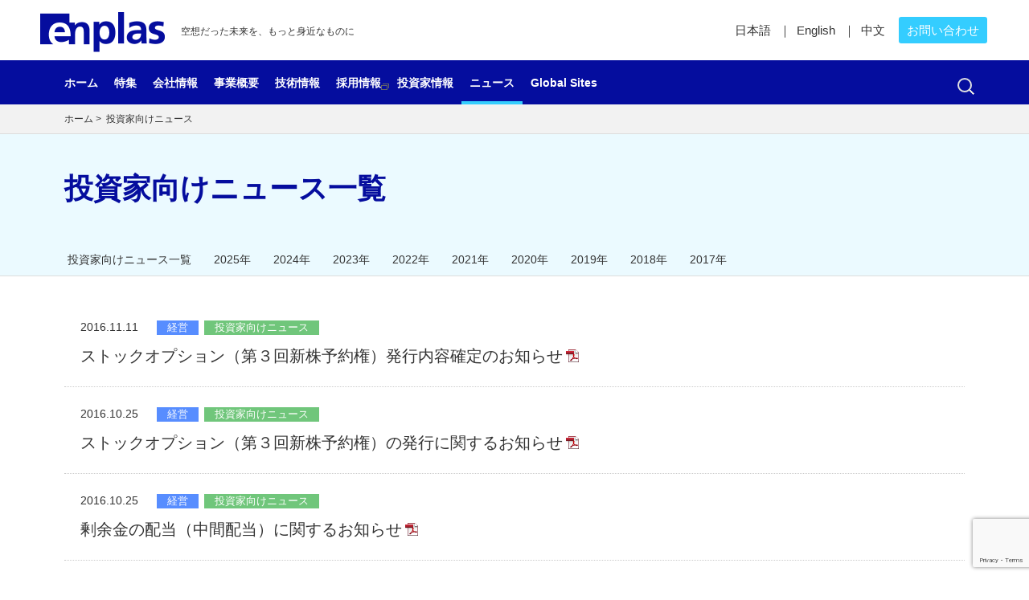

--- FILE ---
content_type: text/html; charset=UTF-8
request_url: https://www.enplas.co.jp/category/news/ir-news/date/2016/
body_size: 47944
content:
<!DOCTYPE html>
<!--[if IE 7]>
<html class="ie ie7" dir="ltr" lang="ja" prefix="og: https://ogp.me/ns#">
<![endif]-->
<!--[if IE 8]>
<html class="ie ie8" dir="ltr" lang="ja" prefix="og: https://ogp.me/ns#">
<![endif]-->
<!--[if !(IE 7) & !(IE 8)]><!-->
<html dir="ltr" lang="ja" prefix="og: https://ogp.me/ns#">
<!--<![endif]-->
<head>
	<meta charset="UTF-8">
	
	
	<link rel="shortcut icon" href="https://www.enplas.co.jp//favicon.ico">
	<link rel="shortcut icon" href="https://www.enplas.co.jp/jp/wp-content/themes/enplas-tm/favicon.ico" type="image/vnd.microsoft.icon" />
	<link rel="icon" href="https://www.enplas.co.jp/jp/wp-content/themes/enplas-tm/favicon.ico" type="image/vnd.microsoft.icon" />
	<!--[if lt IE 9]>
	<script src="https://www.enplas.co.jp/jp/wp-content/themes/enplas-tm/js/html5.js"></script>
	<![endif]-->

		<style>img:is([sizes="auto" i], [sizes^="auto," i]) { contain-intrinsic-size: 3000px 1500px }</style>
	
		<!-- All in One SEO 4.8.7 - aioseo.com -->
		<title>投資家向けニュース | 株式会社エンプラス</title>
	<meta name="robots" content="max-image-preview:large" />
	<link rel="canonical" href="https://www.enplas.co.jp/category/news/ir-news/" />
	<link rel="next" href="https://www.enplas.co.jp/category/news/ir-news/date/2016/page/2/" />
	<meta name="generator" content="All in One SEO (AIOSEO) 4.8.7" />

		<!-- Google tag (gtag.js) -->
<script async src="https://www.googletagmanager.com/gtag/js?id=G-RG4TMXQD53"></script>
<script>
  window.dataLayer = window.dataLayer || [];
  function gtag(){dataLayer.push(arguments);}
  gtag('js', new Date());

  gtag('config', 'G-RG4TMXQD53');
</script>
		<!-- All in One SEO -->

<link rel='dns-prefetch' href='//ajax.googleapis.com' />
<link rel='dns-prefetch' href='//cdnjs.cloudflare.com' />
<link rel="alternate" type="application/rss+xml" title="株式会社エンプラス &raquo; 投資家向けニュース カテゴリーのフィード" href="https://www.enplas.co.jp/category/news/ir-news/feed/" />
<link rel='stylesheet' id='wp-block-library-css' href='https://www.enplas.co.jp/jp/wp-includes/css/dist/block-library/style.min.css?ver=6.8.2' type='text/css' media='all' />
<style id='classic-theme-styles-inline-css' type='text/css'>
/*! This file is auto-generated */
.wp-block-button__link{color:#fff;background-color:#32373c;border-radius:9999px;box-shadow:none;text-decoration:none;padding:calc(.667em + 2px) calc(1.333em + 2px);font-size:1.125em}.wp-block-file__button{background:#32373c;color:#fff;text-decoration:none}
</style>
<style id='global-styles-inline-css' type='text/css'>
:root{--wp--preset--aspect-ratio--square: 1;--wp--preset--aspect-ratio--4-3: 4/3;--wp--preset--aspect-ratio--3-4: 3/4;--wp--preset--aspect-ratio--3-2: 3/2;--wp--preset--aspect-ratio--2-3: 2/3;--wp--preset--aspect-ratio--16-9: 16/9;--wp--preset--aspect-ratio--9-16: 9/16;--wp--preset--color--black: #000000;--wp--preset--color--cyan-bluish-gray: #abb8c3;--wp--preset--color--white: #ffffff;--wp--preset--color--pale-pink: #f78da7;--wp--preset--color--vivid-red: #cf2e2e;--wp--preset--color--luminous-vivid-orange: #ff6900;--wp--preset--color--luminous-vivid-amber: #fcb900;--wp--preset--color--light-green-cyan: #7bdcb5;--wp--preset--color--vivid-green-cyan: #00d084;--wp--preset--color--pale-cyan-blue: #8ed1fc;--wp--preset--color--vivid-cyan-blue: #0693e3;--wp--preset--color--vivid-purple: #9b51e0;--wp--preset--gradient--vivid-cyan-blue-to-vivid-purple: linear-gradient(135deg,rgba(6,147,227,1) 0%,rgb(155,81,224) 100%);--wp--preset--gradient--light-green-cyan-to-vivid-green-cyan: linear-gradient(135deg,rgb(122,220,180) 0%,rgb(0,208,130) 100%);--wp--preset--gradient--luminous-vivid-amber-to-luminous-vivid-orange: linear-gradient(135deg,rgba(252,185,0,1) 0%,rgba(255,105,0,1) 100%);--wp--preset--gradient--luminous-vivid-orange-to-vivid-red: linear-gradient(135deg,rgba(255,105,0,1) 0%,rgb(207,46,46) 100%);--wp--preset--gradient--very-light-gray-to-cyan-bluish-gray: linear-gradient(135deg,rgb(238,238,238) 0%,rgb(169,184,195) 100%);--wp--preset--gradient--cool-to-warm-spectrum: linear-gradient(135deg,rgb(74,234,220) 0%,rgb(151,120,209) 20%,rgb(207,42,186) 40%,rgb(238,44,130) 60%,rgb(251,105,98) 80%,rgb(254,248,76) 100%);--wp--preset--gradient--blush-light-purple: linear-gradient(135deg,rgb(255,206,236) 0%,rgb(152,150,240) 100%);--wp--preset--gradient--blush-bordeaux: linear-gradient(135deg,rgb(254,205,165) 0%,rgb(254,45,45) 50%,rgb(107,0,62) 100%);--wp--preset--gradient--luminous-dusk: linear-gradient(135deg,rgb(255,203,112) 0%,rgb(199,81,192) 50%,rgb(65,88,208) 100%);--wp--preset--gradient--pale-ocean: linear-gradient(135deg,rgb(255,245,203) 0%,rgb(182,227,212) 50%,rgb(51,167,181) 100%);--wp--preset--gradient--electric-grass: linear-gradient(135deg,rgb(202,248,128) 0%,rgb(113,206,126) 100%);--wp--preset--gradient--midnight: linear-gradient(135deg,rgb(2,3,129) 0%,rgb(40,116,252) 100%);--wp--preset--font-size--small: 13px;--wp--preset--font-size--medium: 20px;--wp--preset--font-size--large: 36px;--wp--preset--font-size--x-large: 42px;--wp--preset--spacing--20: 0.44rem;--wp--preset--spacing--30: 0.67rem;--wp--preset--spacing--40: 1rem;--wp--preset--spacing--50: 1.5rem;--wp--preset--spacing--60: 2.25rem;--wp--preset--spacing--70: 3.38rem;--wp--preset--spacing--80: 5.06rem;--wp--preset--shadow--natural: 6px 6px 9px rgba(0, 0, 0, 0.2);--wp--preset--shadow--deep: 12px 12px 50px rgba(0, 0, 0, 0.4);--wp--preset--shadow--sharp: 6px 6px 0px rgba(0, 0, 0, 0.2);--wp--preset--shadow--outlined: 6px 6px 0px -3px rgba(255, 255, 255, 1), 6px 6px rgba(0, 0, 0, 1);--wp--preset--shadow--crisp: 6px 6px 0px rgba(0, 0, 0, 1);}:where(.is-layout-flex){gap: 0.5em;}:where(.is-layout-grid){gap: 0.5em;}body .is-layout-flex{display: flex;}.is-layout-flex{flex-wrap: wrap;align-items: center;}.is-layout-flex > :is(*, div){margin: 0;}body .is-layout-grid{display: grid;}.is-layout-grid > :is(*, div){margin: 0;}:where(.wp-block-columns.is-layout-flex){gap: 2em;}:where(.wp-block-columns.is-layout-grid){gap: 2em;}:where(.wp-block-post-template.is-layout-flex){gap: 1.25em;}:where(.wp-block-post-template.is-layout-grid){gap: 1.25em;}.has-black-color{color: var(--wp--preset--color--black) !important;}.has-cyan-bluish-gray-color{color: var(--wp--preset--color--cyan-bluish-gray) !important;}.has-white-color{color: var(--wp--preset--color--white) !important;}.has-pale-pink-color{color: var(--wp--preset--color--pale-pink) !important;}.has-vivid-red-color{color: var(--wp--preset--color--vivid-red) !important;}.has-luminous-vivid-orange-color{color: var(--wp--preset--color--luminous-vivid-orange) !important;}.has-luminous-vivid-amber-color{color: var(--wp--preset--color--luminous-vivid-amber) !important;}.has-light-green-cyan-color{color: var(--wp--preset--color--light-green-cyan) !important;}.has-vivid-green-cyan-color{color: var(--wp--preset--color--vivid-green-cyan) !important;}.has-pale-cyan-blue-color{color: var(--wp--preset--color--pale-cyan-blue) !important;}.has-vivid-cyan-blue-color{color: var(--wp--preset--color--vivid-cyan-blue) !important;}.has-vivid-purple-color{color: var(--wp--preset--color--vivid-purple) !important;}.has-black-background-color{background-color: var(--wp--preset--color--black) !important;}.has-cyan-bluish-gray-background-color{background-color: var(--wp--preset--color--cyan-bluish-gray) !important;}.has-white-background-color{background-color: var(--wp--preset--color--white) !important;}.has-pale-pink-background-color{background-color: var(--wp--preset--color--pale-pink) !important;}.has-vivid-red-background-color{background-color: var(--wp--preset--color--vivid-red) !important;}.has-luminous-vivid-orange-background-color{background-color: var(--wp--preset--color--luminous-vivid-orange) !important;}.has-luminous-vivid-amber-background-color{background-color: var(--wp--preset--color--luminous-vivid-amber) !important;}.has-light-green-cyan-background-color{background-color: var(--wp--preset--color--light-green-cyan) !important;}.has-vivid-green-cyan-background-color{background-color: var(--wp--preset--color--vivid-green-cyan) !important;}.has-pale-cyan-blue-background-color{background-color: var(--wp--preset--color--pale-cyan-blue) !important;}.has-vivid-cyan-blue-background-color{background-color: var(--wp--preset--color--vivid-cyan-blue) !important;}.has-vivid-purple-background-color{background-color: var(--wp--preset--color--vivid-purple) !important;}.has-black-border-color{border-color: var(--wp--preset--color--black) !important;}.has-cyan-bluish-gray-border-color{border-color: var(--wp--preset--color--cyan-bluish-gray) !important;}.has-white-border-color{border-color: var(--wp--preset--color--white) !important;}.has-pale-pink-border-color{border-color: var(--wp--preset--color--pale-pink) !important;}.has-vivid-red-border-color{border-color: var(--wp--preset--color--vivid-red) !important;}.has-luminous-vivid-orange-border-color{border-color: var(--wp--preset--color--luminous-vivid-orange) !important;}.has-luminous-vivid-amber-border-color{border-color: var(--wp--preset--color--luminous-vivid-amber) !important;}.has-light-green-cyan-border-color{border-color: var(--wp--preset--color--light-green-cyan) !important;}.has-vivid-green-cyan-border-color{border-color: var(--wp--preset--color--vivid-green-cyan) !important;}.has-pale-cyan-blue-border-color{border-color: var(--wp--preset--color--pale-cyan-blue) !important;}.has-vivid-cyan-blue-border-color{border-color: var(--wp--preset--color--vivid-cyan-blue) !important;}.has-vivid-purple-border-color{border-color: var(--wp--preset--color--vivid-purple) !important;}.has-vivid-cyan-blue-to-vivid-purple-gradient-background{background: var(--wp--preset--gradient--vivid-cyan-blue-to-vivid-purple) !important;}.has-light-green-cyan-to-vivid-green-cyan-gradient-background{background: var(--wp--preset--gradient--light-green-cyan-to-vivid-green-cyan) !important;}.has-luminous-vivid-amber-to-luminous-vivid-orange-gradient-background{background: var(--wp--preset--gradient--luminous-vivid-amber-to-luminous-vivid-orange) !important;}.has-luminous-vivid-orange-to-vivid-red-gradient-background{background: var(--wp--preset--gradient--luminous-vivid-orange-to-vivid-red) !important;}.has-very-light-gray-to-cyan-bluish-gray-gradient-background{background: var(--wp--preset--gradient--very-light-gray-to-cyan-bluish-gray) !important;}.has-cool-to-warm-spectrum-gradient-background{background: var(--wp--preset--gradient--cool-to-warm-spectrum) !important;}.has-blush-light-purple-gradient-background{background: var(--wp--preset--gradient--blush-light-purple) !important;}.has-blush-bordeaux-gradient-background{background: var(--wp--preset--gradient--blush-bordeaux) !important;}.has-luminous-dusk-gradient-background{background: var(--wp--preset--gradient--luminous-dusk) !important;}.has-pale-ocean-gradient-background{background: var(--wp--preset--gradient--pale-ocean) !important;}.has-electric-grass-gradient-background{background: var(--wp--preset--gradient--electric-grass) !important;}.has-midnight-gradient-background{background: var(--wp--preset--gradient--midnight) !important;}.has-small-font-size{font-size: var(--wp--preset--font-size--small) !important;}.has-medium-font-size{font-size: var(--wp--preset--font-size--medium) !important;}.has-large-font-size{font-size: var(--wp--preset--font-size--large) !important;}.has-x-large-font-size{font-size: var(--wp--preset--font-size--x-large) !important;}
:where(.wp-block-post-template.is-layout-flex){gap: 1.25em;}:where(.wp-block-post-template.is-layout-grid){gap: 1.25em;}
:where(.wp-block-columns.is-layout-flex){gap: 2em;}:where(.wp-block-columns.is-layout-grid){gap: 2em;}
:root :where(.wp-block-pullquote){font-size: 1.5em;line-height: 1.6;}
</style>
<link rel='stylesheet' id='contact-form-7-css' href='https://www.enplas.co.jp/jp/wp-content/plugins/contact-form-7/includes/css/styles.css?ver=6.1.1' type='text/css' media='all' />
<link rel='stylesheet' id='genericons-css' href='https://www.enplas.co.jp/jp/wp-content/themes/enplas-tm/genericons/genericons.css?ver=3.03' type='text/css' media='all' />
<link rel='stylesheet' id='enptmcom-style-css' href='https://www.enplas.co.jp/jp/wp-content/themes/enplas-tm/style.css?ver=2013-07-18' type='text/css' media='all' />
<script type="text/javascript" src="//ajax.googleapis.com/ajax/libs/jquery/1.12.4/jquery.min.js?ver=6.8.2" id="jquery-js"></script>
<script type="text/javascript" src="//ajax.googleapis.com/ajax/libs/jquery/1.12.4/jquery.min.js?ver=6.8.2" id="jquery-core-js"></script>
<script type="text/javascript" src="//cdnjs.cloudflare.com/ajax/libs/jquery-migrate/1.4.1/jquery-migrate.min.js?ver=6.8.2" id="jquery-migrate-js"></script>
<link rel="https://api.w.org/" href="https://www.enplas.co.jp/wp-json/" /><link rel="alternate" title="JSON" type="application/json" href="https://www.enplas.co.jp/wp-json/wp/v2/categories/8" /><link rel="EditURI" type="application/rsd+xml" title="RSD" href="https://www.enplas.co.jp/jp/xmlrpc.php?rsd" />
	<style type="text/css" >
			.site-title,
		.site-description {
			color: #333333;
		}
		</style>
		<script type="text/javascript" src="https://www.enplas.co.jp/jp/wp-content/themes/enplas-tm/js/jquery.easing.1.3.js"></script>
	<script type="text/javascript" src="https://www.enplas.co.jp/jp/wp-content/themes/enplas-tm/js/jquery.swipebox.js"></script>
	<script type="text/javascript" src="https://www.enplas.co.jp/jp/wp-content/themes/enplas-tm/js/control.js"></script>
<!--
<script>
  (function(i,s,o,g,r,a,m){i['GoogleAnalyticsObject']=r;i[r]=i[r]||function(){
  (i[r].q=i[r].q||[]).push(arguments)},i[r].l=1*new Date();a=s.createElement(o),
  m=s.getElementsByTagName(o)[0];a.async=1;a.src=g;m.parentNode.insertBefore(a,m)
  })(window,document,'script','https://www.google-analytics.com/analytics.js','ga');
  ga('create', 'UA-79648467-2', 'auto');
  ga('send', 'pageview');
</script>
-->
</head>

<body class="archive date category category-ir-news category-8 wp-theme-enplas-tm">
	<div id="page" class="hfeed site">
	<header id="masthead" class="site-header" role="banner">
	<div id="page-header">
	<h1 class="site-title"><a class="home-link" href="https://www.enplas.co.jp/" title="株式会社エンプラス" rel="home"><img src="https://www.enplas.co.jp/jp/wp-content/themes/enplas-tm/images/enplas-logo.png" alt="株式会社エンプラス" ></a></h1>

	<h2 class="site-description">空想だった未来を、もっと身近なものに</h2>
	
	<div id="utility-nav">
	<ul>
		<li id="language-btn1">日本語</li>
		<li id="language-btn2"><a href="https://www.enplas.co.jp/english/" title="English">English</a></li>
		<li id="language-btn3"><a href="https://www.enplas.co.jp/chinese/" title="中文（簡体字）">中文</a></li>
		<li id="inquiry-btn"><a href="https://www.enplas.co.jp/inquiry/">お問い合わせ</a></li>
	</ul>
	</div>
</div>

<div id="navbar" class="navbar">
	<nav id="site-navigation" class="navigation main-navigation" role="navigation">
	<div id="nav-toggle">
            <div>
                <span></span>
                <span></span>
                <span></span>
            </div>
        </div>
	<div class="nav-menu">
	          <div class="menu-main-menu-container"><ul id="menu-main-menu" class="menu"><li id="menu-item-4592" class="menu-item menu-item-type-custom menu-item-object-custom menu-item-home menu-item-4592 wpa_class"><a href="https://www.enplas.co.jp/">ホーム</a></li>
<li id="menu-item-3334" class="menu-item menu-item-type-post_type menu-item-object-page menu-item-has-children menu-item-3334 wpa_class"><a href="https://www.enplas.co.jp/feature/">特集</a>
<ul class="sub-menu">
	<li id="menu-item-3320" class="menu-item menu-item-type-post_type menu-item-object-page menu-item-3320 wpa_class"><a href="https://www.enplas.co.jp/feature/about/"><img width="100" height="63" src="https://www.enplas.co.jp/jp/wp-content/uploads/2016/02/image-640-01-1-160x100.jpg" class="attachment-100x100 size-100x100 wp-post-image" alt="エンプラスとは" decoding="async" srcset="https://www.enplas.co.jp/jp/wp-content/uploads/2016/02/image-640-01-1-160x100.jpg 160w, https://www.enplas.co.jp/jp/wp-content/uploads/2016/02/image-640-01-1-320x200.jpg 320w, https://www.enplas.co.jp/jp/wp-content/uploads/2016/02/image-640-01-1.jpg 640w" sizes="(max-width: 100px) 100vw, 100px" />エンプラスとは</a></li>
	<li id="menu-item-3319" class="menu-item menu-item-type-post_type menu-item-object-page menu-item-3319 wpa_class"><a href="https://www.enplas.co.jp/feature/global-network/"><img width="100" height="63" src="https://www.enplas.co.jp/jp/wp-content/uploads/2016/02/image-640-03-160x100.jpg" class="attachment-100x100 size-100x100 wp-post-image" alt="グローバルネットワーク" decoding="async" srcset="https://www.enplas.co.jp/jp/wp-content/uploads/2016/02/image-640-03-160x100.jpg 160w, https://www.enplas.co.jp/jp/wp-content/uploads/2016/02/image-640-03-320x200.jpg 320w, https://www.enplas.co.jp/jp/wp-content/uploads/2016/02/image-640-03.jpg 640w" sizes="(max-width: 100px) 100vw, 100px" />グローバルネットワーク</a></li>
</ul>
</li>
<li id="menu-item-3316" class="menu-item menu-item-type-post_type menu-item-object-page menu-item-has-children menu-item-3316 wpa_class"><a href="https://www.enplas.co.jp/company/">会社情報</a>
<ul class="sub-menu">
	<li id="menu-item-3337" class="menu-item menu-item-type-post_type menu-item-object-page menu-item-3337 wpa_class"><a href="https://www.enplas.co.jp/company/info/">会社概要</a></li>
	<li id="menu-item-3336" class="menu-item menu-item-type-post_type menu-item-object-page menu-item-3336 wpa_class"><a href="https://www.enplas.co.jp/company/philosophy/">企業理念</a></li>
	<li id="menu-item-3338" class="menu-item menu-item-type-post_type menu-item-object-page menu-item-3338 wpa_class"><a href="https://www.enplas.co.jp/company/activities/">エンプラスのサステナビリティ</a></li>
	<li id="menu-item-3341" class="menu-item menu-item-type-post_type menu-item-object-page menu-item-3341 wpa_class"><a href="https://www.enplas.co.jp/company/history/">沿革</a></li>
	<li id="menu-item-3340" class="menu-item menu-item-type-post_type menu-item-object-page menu-item-3340 wpa_class"><a href="https://www.enplas.co.jp/company/map/">本社所在地</a></li>
	<li id="menu-item-3339" class="menu-item menu-item-type-post_type menu-item-object-page menu-item-3339 wpa_class"><a href="https://www.enplas.co.jp/company/network/">拠点・グループ会社</a></li>
	<li id="menu-item-3342" class="menu-item menu-item-type-post_type menu-item-object-page menu-item-3342 wpa_class"><a href="https://www.enplas.co.jp/company/eco/">品質方針・環境活動</a></li>
</ul>
</li>
<li id="menu-item-3315" class="menu-item menu-item-type-post_type menu-item-object-page menu-item-has-children menu-item-3315 wpa_class"><a href="https://www.enplas.co.jp/business/">事業概要</a>
<ul class="sub-menu">
	<li id="menu-item-3346" class="menu-item menu-item-type-post_type menu-item-object-page menu-item-3346 wpa_class"><a href="https://www.enplas.co.jp/business/msd/"><img width="100" height="63" src="https://www.enplas.co.jp/jp/wp-content/uploads/2016/03/image-640-10-160x100.jpg" class="attachment-100x100 size-100x100 wp-post-image" alt="Energy Saving Solution" decoding="async" srcset="https://www.enplas.co.jp/jp/wp-content/uploads/2016/03/image-640-10-160x100.jpg 160w, https://www.enplas.co.jp/jp/wp-content/uploads/2016/03/image-640-10-320x200.jpg 320w, https://www.enplas.co.jp/jp/wp-content/uploads/2016/03/image-640-10.jpg 640w" sizes="(max-width: 100px) 100vw, 100px" />Energy Saving Solution</a></li>
	<li id="menu-item-3347" class="menu-item menu-item-type-post_type menu-item-object-page menu-item-3347 wpa_class"><a href="https://www.enplas.co.jp/business/espc/"><img width="100" height="63" src="https://www.enplas.co.jp/jp/wp-content/uploads/2016/03/image-640-38-160x100.jpg" class="attachment-100x100 size-100x100 wp-post-image" alt="Semiconductor" decoding="async" srcset="https://www.enplas.co.jp/jp/wp-content/uploads/2016/03/image-640-38-160x100.jpg 160w, https://www.enplas.co.jp/jp/wp-content/uploads/2016/03/image-640-38-320x200.jpg 320w, https://www.enplas.co.jp/jp/wp-content/uploads/2016/03/image-640-38.jpg 640w" sizes="(max-width: 100px) 100vw, 100px" />Semiconductor</a></li>
	<li id="menu-item-3344" class="menu-item menu-item-type-post_type menu-item-object-page menu-item-3344 wpa_class"><a href="https://www.enplas.co.jp/business/opto/"><img width="100" height="63" src="https://www.enplas.co.jp/jp/wp-content/uploads/2016/03/image-1280-13-160x100.jpg" class="attachment-100x100 size-100x100 wp-post-image" alt="Network Solution" decoding="async" srcset="https://www.enplas.co.jp/jp/wp-content/uploads/2016/03/image-1280-13-160x100.jpg 160w, https://www.enplas.co.jp/jp/wp-content/uploads/2016/03/image-1280-13-320x200.jpg 320w, https://www.enplas.co.jp/jp/wp-content/uploads/2016/03/image-1280-13-640x400.jpg 640w, https://www.enplas.co.jp/jp/wp-content/uploads/2016/03/image-1280-13.jpg 1280w" sizes="(max-width: 100px) 100vw, 100px" />Network Solution</a></li>
	<li id="menu-item-3343" class="menu-item menu-item-type-post_type menu-item-object-page menu-item-3343 wpa_class"><a href="https://www.enplas.co.jp/business/led/"><img width="100" height="63" src="https://www.enplas.co.jp/jp/wp-content/uploads/2016/03/image-640-40-160x100.jpg" class="attachment-100x100 size-100x100 wp-post-image" alt="Display Solution" decoding="async" srcset="https://www.enplas.co.jp/jp/wp-content/uploads/2016/03/image-640-40-160x100.jpg 160w, https://www.enplas.co.jp/jp/wp-content/uploads/2016/03/image-640-40-320x200.jpg 320w, https://www.enplas.co.jp/jp/wp-content/uploads/2016/03/image-640-40.jpg 640w" sizes="(max-width: 100px) 100vw, 100px" />Display Solution</a></li>
	<li id="menu-item-3345" class="menu-item menu-item-type-post_type menu-item-object-page menu-item-3345 wpa_class"><a href="https://www.enplas.co.jp/business/bio/"><img width="100" height="63" src="https://www.enplas.co.jp/jp/wp-content/uploads/2016/03/image-1280-15-160x100.jpg" class="attachment-100x100 size-100x100 wp-post-image" alt="Life Science" decoding="async" srcset="https://www.enplas.co.jp/jp/wp-content/uploads/2016/03/image-1280-15-160x100.jpg 160w, https://www.enplas.co.jp/jp/wp-content/uploads/2016/03/image-1280-15-320x200.jpg 320w, https://www.enplas.co.jp/jp/wp-content/uploads/2016/03/image-1280-15-640x400.jpg 640w, https://www.enplas.co.jp/jp/wp-content/uploads/2016/03/image-1280-15.jpg 1280w" sizes="(max-width: 100px) 100vw, 100px" />Life Science</a></li>
</ul>
</li>
<li id="menu-item-3317" class="menu-item menu-item-type-post_type menu-item-object-page menu-item-3317 wpa_class"><a href="https://www.enplas.co.jp/enplas_tech/">技術情報</a></li>
<li id="menu-item-8322" class="menu-item menu-item-type-custom menu-item-object-custom menu-item-8322 wpa_class"><a target="_blank" href="https://recruit.enplas.co.jp/">採用情報</a></li>
<li id="menu-item-3331" class="menu-item menu-item-type-post_type menu-item-object-page menu-item-has-children menu-item-3331 wpa_class"><a href="https://www.enplas.co.jp/ir/">投資家情報</a>
<ul class="sub-menu">
	<li id="menu-item-3333" class="menu-item menu-item-type-post_type menu-item-object-page menu-item-3333 wpa_class"><a href="https://www.enplas.co.jp/ir/ir_reports/">各種資料</a></li>
	<li id="menu-item-3332" class="menu-item menu-item-type-post_type menu-item-object-page menu-item-3332 wpa_class"><a href="https://www.enplas.co.jp/ir/ir_highlights/">財務ハイライト</a></li>
	<li id="menu-item-3318" class="menu-item menu-item-type-post_type menu-item-object-page menu-item-3318 wpa_class"><a href="https://www.enplas.co.jp/ir/ir_stock/">株式情報</a></li>
	<li id="menu-item-9243" class="menu-item menu-item-type-post_type menu-item-object-page menu-item-9243 wpa_class"><a href="https://www.enplas.co.jp/ir/mt/">中期経営計画</a></li>
	<li id="menu-item-6437" class="menu-item menu-item-type-post_type menu-item-object-page menu-item-6437 wpa_class"><a href="https://www.enplas.co.jp/company/activities/">エンプラスのサステナビリティ</a></li>
</ul>
</li>
<li id="menu-item-3076" class="menu-item menu-item-type-taxonomy menu-item-object-category current-category-ancestor current-menu-ancestor current-menu-parent current-category-parent menu-item-has-children menu-item-3076 wpa_class"><a href="https://www.enplas.co.jp/category/news/">ニュース</a>
<ul class="sub-menu">
	<li id="menu-item-3081" class="menu-item menu-item-type-taxonomy menu-item-object-category menu-item-3081 wpa_class"><a href="https://www.enplas.co.jp/category/news/business-news/">事業関連ニュース</a></li>
	<li id="menu-item-3080" class="menu-item menu-item-type-taxonomy menu-item-object-category current-menu-item menu-item-3080 wpa_class"><a href="https://www.enplas.co.jp/category/news/ir-news/">投資家向けニュース</a></li>
	<li id="menu-item-3082" class="menu-item menu-item-type-taxonomy menu-item-object-category menu-item-3082 wpa_class"><a href="https://www.enplas.co.jp/category/news/recruit-news/">採用関連ニュース</a></li>
</ul>
</li>
<li id="menu-item-8571" class="menu-item menu-item-type-custom menu-item-object-custom menu-item-8571 wpa_class"><a href="https://en.enplas.com/enplas-site-directory-ja/">Global Sites</a></li>
</ul></div>        </div>
		<form role="search" method="get" class="search-form" action="https://www.enplas.co.jp/">
				<label>
					<span class="screen-reader-text">検索:</span>
					<input type="search" class="search-field" placeholder="検索&hellip;" value="" name="s" />
				</label>
				<input type="submit" class="search-submit" value="検索" />
			</form>	</nav><!-- #site-navigation -->
</div><!-- #navbar -->
			

<div id="breadcrumbs"><div>


<a href="https://www.enplas.co.jp/">ホーム</a>&nbsp;>&nbsp;
投資家向けニュース
</div></div><!-- #breadcrumbs -->
</header><!-- #masthead -->

<div id="main" class="site-main">
	<header class="archive-header">
	<h1 class="archive-title">投資家向けニュース一覧</h1>
		

<ul id="content-navi">
<li><a href="https://www.enplas.co.jp/category/news/ir-news/">投資家向けニュース一覧</a></li>
<li><a href="https://www.enplas.co.jp/category/news/ir-news/date/2025/">2025年</a></li>
<li><a href="https://www.enplas.co.jp/category/news/ir-news/date/2024/">2024年</a></li>
<li><a href="https://www.enplas.co.jp/category/news/ir-news/date/2023/">2023年</a></li>
<li><a href="https://www.enplas.co.jp/category/news/ir-news/date/2022/">2022年</a></li>
<li><a href="https://www.enplas.co.jp/category/news/ir-news/date/2021/">2021年</a></li>
<li><a href="https://www.enplas.co.jp/category/news/ir-news/date/2020/">2020年</a></li>
<li><a href="https://www.enplas.co.jp/category/news/ir-news/date/2019/">2019年</a></li>
<li><a href="https://www.enplas.co.jp/category/news/ir-news/date/2018/">2018年</a></li>
<li><a href="https://www.enplas.co.jp/category/news/ir-news/date/2017/">2017年</a></li>
</ul>
		
			</header><!-- .archive-header -->
	<div id="primary" class="content-area">
		<div id="content" class="site-content" role="main">

					
			<div class="content-inner">
										
<article id="post-5117" class="post-5117 post type-post status-publish format-standard hentry category-ir-news category-keiei">
<div class="archive-box clearfix">
<header class="entry-header">

	<div class="entry-meta">
		<time class="entry-time updated">2016.11.11　</time>
		<a href="https://www.enplas.co.jp/category/news/ir-news/keiei/"><span class="pic-keiei">経営</span></a>		<a href="https://www.enplas.co.jp/category/ir-news/"><span class="ir-pic">投資家向けニュース</span></a>
	</div><!-- .entry-meta -->

		<h1 class="entry-title">
						<a href="https://www.enplas.co.jp/jp/wp-content/uploads/2016/11/20161111.pdf" target="_blank">ストックオプション（第３回新株予約権）発行内容確定のお知らせ</a>
		</h1>
	</header><!-- .entry-header -->
	

		<div class="entry-summary">
			</div><!-- .entry-summary -->
	
</div>
</article><!-- #post -->
							
<article id="post-5096" class="post-5096 post type-post status-publish format-standard hentry category-ir-news category-keiei">
<div class="archive-box clearfix">
<header class="entry-header">

	<div class="entry-meta">
		<time class="entry-time updated">2016.10.25　</time>
		<a href="https://www.enplas.co.jp/category/news/ir-news/keiei/"><span class="pic-keiei">経営</span></a>		<a href="https://www.enplas.co.jp/category/ir-news/"><span class="ir-pic">投資家向けニュース</span></a>
	</div><!-- .entry-meta -->

		<h1 class="entry-title">
						<a href="https://www.enplas.co.jp/jp/wp-content/uploads/2016/10/20161025_2.pdf" target="_blank">ストックオプション（第３回新株予約権）の発行に関するお知らせ</a>
		</h1>
	</header><!-- .entry-header -->
	

		<div class="entry-summary">
			</div><!-- .entry-summary -->
	
</div>
</article><!-- #post -->
							
<article id="post-5092" class="post-5092 post type-post status-publish format-standard hentry category-ir-news category-keiei">
<div class="archive-box clearfix">
<header class="entry-header">

	<div class="entry-meta">
		<time class="entry-time updated">2016.10.25　</time>
		<a href="https://www.enplas.co.jp/category/news/ir-news/keiei/"><span class="pic-keiei">経営</span></a>		<a href="https://www.enplas.co.jp/category/ir-news/"><span class="ir-pic">投資家向けニュース</span></a>
	</div><!-- .entry-meta -->

		<h1 class="entry-title">
						<a href="https://www.enplas.co.jp/jp/wp-content/uploads/2016/10/20161025.pdf" target="_blank">剰余金の配当（中間配当）に関するお知らせ</a>
		</h1>
	</header><!-- .entry-header -->
	

		<div class="entry-summary">
			</div><!-- .entry-summary -->
	
</div>
</article><!-- #post -->
							
<article id="post-5083" class="post-5083 post type-post status-publish format-standard hentry category-news category-ir-news category-zaimu">
<div class="archive-box clearfix">
<header class="entry-header">

	<div class="entry-meta">
		<time class="entry-time updated">2016.10.17　</time>
		<a href="https://www.enplas.co.jp/category/news/ir-news/zaimu/"><span class="pic-zaimu">財務</span></a>		<a href="https://www.enplas.co.jp/category/ir-news/"><span class="ir-pic">投資家向けニュース</span></a>
	</div><!-- .entry-meta -->

		<h1 class="entry-title">
						<a href="https://www.enplas.co.jp/jp/wp-content/uploads/2016/10/20161017.pdf" target="_blank">業績予想の修正に関するお知らせ</a>
		</h1>
	</header><!-- .entry-header -->
	

		<div class="entry-summary">
			</div><!-- .entry-summary -->
	
</div>
</article><!-- #post -->
							
<article id="post-5050" class="post-5050 post type-post status-publish format-standard hentry category-ir-news category-zaimu">
<div class="archive-box clearfix">
<header class="entry-header">

	<div class="entry-meta">
		<time class="entry-time updated">2016.8.25　</time>
		<a href="https://www.enplas.co.jp/category/news/ir-news/zaimu/"><span class="pic-zaimu">財務</span></a>		<a href="https://www.enplas.co.jp/category/ir-news/"><span class="ir-pic">投資家向けニュース</span></a>
	</div><!-- .entry-meta -->

		<h1 class="entry-title">
						<a href="https://www.enplas.co.jp/jp/wp-content/uploads/2016/08/20160825.pdf" target="_blank">特別利益の計上に関するお知らせ</a>
		</h1>
	</header><!-- .entry-header -->
	

		<div class="entry-summary">
			</div><!-- .entry-summary -->
	
</div>
</article><!-- #post -->
							
<article id="post-4825" class="post-4825 post type-post status-publish format-standard hentry category-news category-ir-news category-zaimu">
<div class="archive-box clearfix">
<header class="entry-header">

	<div class="entry-meta">
		<time class="entry-time updated">2016.7.14　</time>
		<a href="https://www.enplas.co.jp/category/news/ir-news/zaimu/"><span class="pic-zaimu">財務</span></a>		<a href="https://www.enplas.co.jp/category/ir-news/"><span class="ir-pic">投資家向けニュース</span></a>
	</div><!-- .entry-meta -->

		<h1 class="entry-title">
						<a href="https://www.enplas.co.jp/jp/wp-content/uploads/2016/07/20160714.pdf" target="_blank">特別利益の計上に関するお知らせ</a>
		</h1>
	</header><!-- .entry-header -->
	

		<div class="entry-summary">
			</div><!-- .entry-summary -->
	
</div>
</article><!-- #post -->
							
<article id="post-4714" class="post-4714 post type-post status-publish format-standard hentry category-news category-ir-news category-keiei">
<div class="archive-box clearfix">
<header class="entry-header">

	<div class="entry-meta">
		<time class="entry-time updated">2016.5.31　</time>
		<a href="https://www.enplas.co.jp/category/news/ir-news/keiei/"><span class="pic-keiei">経営</span></a>		<a href="https://www.enplas.co.jp/category/ir-news/"><span class="ir-pic">投資家向けニュース</span></a>
	</div><!-- .entry-meta -->

		<h1 class="entry-title">
						<a href="https://www.enplas.co.jp/jp/wp-content/uploads/2016/07/20160531.pdf" target="_blank">剰余金の配当に関するお知らせ</a>
		</h1>
	</header><!-- .entry-header -->
	

		<div class="entry-summary">
			</div><!-- .entry-summary -->
	
</div>
</article><!-- #post -->
							
<article id="post-4711" class="post-4711 post type-post status-publish format-standard hentry category-news category-ir-news category-keiei">
<div class="archive-box clearfix">
<header class="entry-header">

	<div class="entry-meta">
		<time class="entry-time updated">2016.4.28　</time>
		<a href="https://www.enplas.co.jp/category/news/ir-news/keiei/"><span class="pic-keiei">経営</span></a>		<a href="https://www.enplas.co.jp/category/ir-news/"><span class="ir-pic">投資家向けニュース</span></a>
	</div><!-- .entry-meta -->

		<h1 class="entry-title">
						<a href="https://www.enplas.co.jp/jp/wp-content/uploads/2016/07/20160428.pdf" target="_blank">海外子会社設立に関するお知らせ</a>
		</h1>
	</header><!-- .entry-header -->
	

		<div class="entry-summary">
			</div><!-- .entry-summary -->
	
</div>
</article><!-- #post -->
							
<article id="post-4708" class="post-4708 post type-post status-publish format-standard hentry category-sonota category-news category-ir-news">
<div class="archive-box clearfix">
<header class="entry-header">

	<div class="entry-meta">
		<time class="entry-time updated">2016.4.25　</time>
		<a href="https://www.enplas.co.jp/category/news/ir-news/sonota/"><span class="pic-sonota">その他</span></a>		<a href="https://www.enplas.co.jp/category/ir-news/"><span class="ir-pic">投資家向けニュース</span></a>
	</div><!-- .entry-meta -->

		<h1 class="entry-title">
						<a href="https://www.enplas.co.jp/jp/wp-content/uploads/2016/07/20160425_r2.pdf" target="_blank">当社特許に関する審決取消訴訟の勝訴について</a>
		</h1>
	</header><!-- .entry-header -->
	

		<div class="entry-summary">
			</div><!-- .entry-summary -->
	
</div>
</article><!-- #post -->
							
<article id="post-3692" class="post-3692 post type-post status-publish format-standard hentry category-sonota category-news category-ir-news">
<div class="archive-box clearfix">
<header class="entry-header">

	<div class="entry-meta">
		<time class="entry-time updated">2016.4.20　</time>
		<a href="https://www.enplas.co.jp/category/news/ir-news/sonota/"><span class="pic-sonota">その他</span></a>		<a href="https://www.enplas.co.jp/category/ir-news/"><span class="ir-pic">投資家向けニュース</span></a>
	</div><!-- .entry-meta -->

		<h1 class="entry-title">
						<a href="https://www.enplas.co.jp/jp/wp-content/uploads/2020/09/20160420_jp.pdf" target="_blank">エンプラスディスプレイデバイスのLED拡散レンズに関する特許係争について</a>
		</h1>
	</header><!-- .entry-header -->
	

		<div class="entry-summary">
			</div><!-- .entry-summary -->
	
</div>
</article><!-- #post -->
						</div><!-- .content-inner -->
				<nav class="navigation paging-navigation" role="navigation">

		<div class="nav-links">

						<div class="nav-previous"><a href="https://www.enplas.co.jp/category/news/ir-news/date/2016/page/2/" ><span class="meta-nav">≪</span> 過去の記事へ</a></div>
			
			
		</div><!-- .nav-links -->
	</nav><!-- .navigation -->
	
		
		</div><!-- #content -->
	</div><!-- #primary -->

<p id="page-top"><a></a></p>
	</div><!-- #main -->
	<footer id="colophon" class="site-footer" role="contentinfo">
		<div id="secondary" class="sidebar-container" role="complementary">
		<div class="widget-area content-info">
			<aside id="nav_menu-2" class="widget widget_nav_menu"><div class="menu-menu1-container"><ul id="menu-menu1" class="menu"><li id="menu-item-4593" class="menu-item menu-item-type-custom menu-item-object-custom menu-item-home menu-item-4593"><a href="https://www.enplas.co.jp/">ホーム</a></li>
<li id="menu-item-3329" class="menu-item menu-item-type-post_type menu-item-object-page menu-item-3329"><a href="https://www.enplas.co.jp/feature/about/">エンプラスとは</a></li>
<li id="menu-item-3330" class="menu-item menu-item-type-post_type menu-item-object-page menu-item-3330"><a href="https://www.enplas.co.jp/feature/global-network/">グローバルネットワーク</a></li>
</ul></div></aside><aside id="nav_menu-3" class="widget widget_nav_menu"><div class="menu-menu2-container"><ul id="menu-menu2" class="menu"><li id="menu-item-3299" class="menu-item menu-item-type-post_type menu-item-object-page menu-item-has-children menu-item-3299"><a href="https://www.enplas.co.jp/company/">会社情報</a>
<ul class="sub-menu">
	<li id="menu-item-3301" class="menu-item menu-item-type-post_type menu-item-object-page menu-item-3301"><a href="https://www.enplas.co.jp/company/info/">会社概要</a></li>
	<li id="menu-item-3302" class="menu-item menu-item-type-post_type menu-item-object-page menu-item-3302"><a href="https://www.enplas.co.jp/company/philosophy/">企業理念</a></li>
	<li id="menu-item-3303" class="menu-item menu-item-type-post_type menu-item-object-page menu-item-3303"><a href="https://www.enplas.co.jp/company/activities/">エンプラスのサステナビリティ</a></li>
	<li id="menu-item-3306" class="menu-item menu-item-type-post_type menu-item-object-page menu-item-3306"><a href="https://www.enplas.co.jp/company/history/">沿革</a></li>
	<li id="menu-item-3305" class="menu-item menu-item-type-post_type menu-item-object-page menu-item-3305"><a href="https://www.enplas.co.jp/company/map/">本社所在地</a></li>
	<li id="menu-item-3304" class="menu-item menu-item-type-post_type menu-item-object-page menu-item-3304"><a href="https://www.enplas.co.jp/company/network/">拠点・グループ会社</a></li>
	<li id="menu-item-3307" class="menu-item menu-item-type-post_type menu-item-object-page menu-item-3307"><a href="https://www.enplas.co.jp/company/eco/">品質方針・環境活動</a></li>
</ul>
</li>
</ul></div></aside><aside id="nav_menu-4" class="widget widget_nav_menu"><div class="menu-menu3-container"><ul id="menu-menu3" class="menu"><li id="menu-item-3300" class="menu-item menu-item-type-post_type menu-item-object-page menu-item-has-children menu-item-3300"><a href="https://www.enplas.co.jp/business/">事業概要</a>
<ul class="sub-menu">
	<li id="menu-item-3308" class="menu-item menu-item-type-post_type menu-item-object-page menu-item-3308"><a href="https://www.enplas.co.jp/business/msd/">Energy Saving Solution</a></li>
	<li id="menu-item-3311" class="menu-item menu-item-type-post_type menu-item-object-page menu-item-3311"><a href="https://www.enplas.co.jp/business/espc/">Semiconductor</a></li>
	<li id="menu-item-3310" class="menu-item menu-item-type-post_type menu-item-object-page menu-item-3310"><a href="https://www.enplas.co.jp/business/opto/">Network Solution</a></li>
	<li id="menu-item-3313" class="menu-item menu-item-type-post_type menu-item-object-page menu-item-3313"><a href="https://www.enplas.co.jp/business/led/">Display Solution</a></li>
	<li id="menu-item-3309" class="menu-item menu-item-type-post_type menu-item-object-page menu-item-3309"><a href="https://www.enplas.co.jp/business/bio/">Life Science</a></li>
</ul>
</li>
<li id="menu-item-3321" class="menu-item menu-item-type-post_type menu-item-object-page menu-item-3321"><a href="https://www.enplas.co.jp/enplas_tech/">技術情報</a></li>
</ul></div></aside><aside id="nav_menu-5" class="widget widget_nav_menu"><div class="menu-menu4-container"><ul id="menu-menu4" class="menu"><li id="menu-item-8325" class="menu-item menu-item-type-custom menu-item-object-custom menu-item-8325"><a target="_blank" href="https://recruit.enplas.co.jp/">採用情報</a></li>
<li id="menu-item-3322" class="menu-item menu-item-type-post_type menu-item-object-page menu-item-has-children menu-item-3322"><a href="https://www.enplas.co.jp/ir/">投資家情報</a>
<ul class="sub-menu">
	<li id="menu-item-3326" class="menu-item menu-item-type-post_type menu-item-object-page menu-item-3326"><a href="https://www.enplas.co.jp/ir/ir_reports/">各種資料</a></li>
	<li id="menu-item-3325" class="menu-item menu-item-type-post_type menu-item-object-page menu-item-3325"><a href="https://www.enplas.co.jp/ir/ir_highlights/">財務ハイライト</a></li>
	<li id="menu-item-3324" class="menu-item menu-item-type-post_type menu-item-object-page menu-item-3324"><a href="https://www.enplas.co.jp/ir/ir_stock/">株式情報</a></li>
	<li id="menu-item-9244" class="menu-item menu-item-type-post_type menu-item-object-page menu-item-9244"><a href="https://www.enplas.co.jp/ir/mt/">中期経営計画</a></li>
	<li id="menu-item-6432" class="menu-item menu-item-type-post_type menu-item-object-page menu-item-6432"><a href="https://www.enplas.co.jp/company/activities/">エンプラスのサステナビリティ</a></li>
</ul>
</li>
</ul></div></aside><aside id="nav_menu-6" class="widget widget_nav_menu"><div class="menu-menu5-container"><ul id="menu-menu5" class="menu"><li id="menu-item-3077" class="menu-item menu-item-type-taxonomy menu-item-object-category current-category-ancestor current-menu-ancestor current-menu-parent current-category-parent menu-item-has-children menu-item-3077"><a href="https://www.enplas.co.jp/category/news/">ニュース</a>
<ul class="sub-menu">
	<li id="menu-item-3084" class="menu-item menu-item-type-taxonomy menu-item-object-category menu-item-3084"><a href="https://www.enplas.co.jp/category/news/business-news/">事業関連ニュース</a></li>
	<li id="menu-item-3083" class="menu-item menu-item-type-taxonomy menu-item-object-category current-menu-item menu-item-3083"><a href="https://www.enplas.co.jp/category/news/ir-news/" aria-current="page">投資家向けニュース</a></li>
	<li id="menu-item-3085" class="menu-item menu-item-type-taxonomy menu-item-object-category menu-item-3085"><a href="https://www.enplas.co.jp/category/news/recruit-news/">採用関連ニュース</a></li>
</ul>
</li>
<li id="menu-item-3327" class="menu-item menu-item-type-post_type menu-item-object-page menu-item-3327"><a href="https://www.enplas.co.jp/inquiry/">お問い合わせ</a></li>
<li id="menu-item-3335" class="menu-item menu-item-type-post_type menu-item-object-page menu-item-3335"><a href="https://www.enplas.co.jp/privacy/">プライバシーポリシー</a></li>
<li id="menu-item-3328" class="menu-item menu-item-type-post_type menu-item-object-page menu-item-3328"><a href="https://www.enplas.co.jp/sitemap/">サイトマップ</a></li>
</ul></div></aside>		</div><!-- .widget-area -->
	</div><!-- #secondary -->
		<div class="site-footer_inner clearfix">
      		<div class="site-footer_left">
      		<dl>
      		<dt>株式会社エンプラス</dt>
      		<dd>〒332-0034 埼玉県川口市並木2丁目30番1号</dd>
      		<dd>Tel：048-253-3131（代表）　Fax：048-255-1688</dd>
      		</dl>
    		</div>
      		<div class="site-footer_right">
     		   <p class="footer-coypright">Copyright © 2026 Enplas Corporation. All Rights Reserved.</p>
      		</div>
    		</div>
	</footer><!-- #colophon -->
	</div><!-- #page -->

	<script type="speculationrules">
{"prefetch":[{"source":"document","where":{"and":[{"href_matches":"\/*"},{"not":{"href_matches":["\/jp\/wp-*.php","\/jp\/wp-admin\/*","\/jp\/wp-content\/uploads\/*","\/jp\/wp-content\/*","\/jp\/wp-content\/plugins\/*","\/jp\/wp-content\/themes\/enplas-tm\/*","\/*\\?(.+)"]}},{"not":{"selector_matches":"a[rel~=\"nofollow\"]"}},{"not":{"selector_matches":".no-prefetch, .no-prefetch a"}}]},"eagerness":"conservative"}]}
</script>
<script type="text/javascript" src="https://www.enplas.co.jp/jp/wp-includes/js/dist/hooks.min.js?ver=4d63a3d491d11ffd8ac6" id="wp-hooks-js"></script>
<script type="text/javascript" src="https://www.enplas.co.jp/jp/wp-includes/js/dist/i18n.min.js?ver=5e580eb46a90c2b997e6" id="wp-i18n-js"></script>
<script type="text/javascript" id="wp-i18n-js-after">
/* <![CDATA[ */
wp.i18n.setLocaleData( { 'text direction\u0004ltr': [ 'ltr' ] } );
/* ]]> */
</script>
<script type="text/javascript" src="https://www.enplas.co.jp/jp/wp-content/plugins/contact-form-7/includes/swv/js/index.js?ver=6.1.1" id="swv-js"></script>
<script type="text/javascript" id="contact-form-7-js-translations">
/* <![CDATA[ */
( function( domain, translations ) {
	var localeData = translations.locale_data[ domain ] || translations.locale_data.messages;
	localeData[""].domain = domain;
	wp.i18n.setLocaleData( localeData, domain );
} )( "contact-form-7", {"translation-revision-date":"2025-08-05 08:50:03+0000","generator":"GlotPress\/4.0.1","domain":"messages","locale_data":{"messages":{"":{"domain":"messages","plural-forms":"nplurals=1; plural=0;","lang":"ja_JP"},"This contact form is placed in the wrong place.":["\u3053\u306e\u30b3\u30f3\u30bf\u30af\u30c8\u30d5\u30a9\u30fc\u30e0\u306f\u9593\u9055\u3063\u305f\u4f4d\u7f6e\u306b\u7f6e\u304b\u308c\u3066\u3044\u307e\u3059\u3002"],"Error:":["\u30a8\u30e9\u30fc:"]}},"comment":{"reference":"includes\/js\/index.js"}} );
/* ]]> */
</script>
<script type="text/javascript" id="contact-form-7-js-before">
/* <![CDATA[ */
var wpcf7 = {
    "api": {
        "root": "https:\/\/www.enplas.co.jp\/wp-json\/",
        "namespace": "contact-form-7\/v1"
    }
};
/* ]]> */
</script>
<script type="text/javascript" src="https://www.enplas.co.jp/jp/wp-content/plugins/contact-form-7/includes/js/index.js?ver=6.1.1" id="contact-form-7-js"></script>
<script type="text/javascript" src="https://www.enplas.co.jp/jp/wp-includes/js/imagesloaded.min.js?ver=5.0.0" id="imagesloaded-js"></script>
<script type="text/javascript" src="https://www.enplas.co.jp/jp/wp-includes/js/masonry.min.js?ver=4.2.2" id="masonry-js"></script>
<script type="text/javascript" src="https://www.enplas.co.jp/jp/wp-includes/js/jquery/jquery.masonry.min.js?ver=3.1.2b" id="jquery-masonry-js"></script>
<script type="text/javascript" src="https://www.google.com/recaptcha/api.js?render=6LdNUeIbAAAAAOhf0j-qXwywWbOzqOin2GA8OICd&amp;ver=3.0" id="google-recaptcha-js"></script>
<script type="text/javascript" src="https://www.enplas.co.jp/jp/wp-includes/js/dist/vendor/wp-polyfill.min.js?ver=3.15.0" id="wp-polyfill-js"></script>
<script type="text/javascript" id="wpcf7-recaptcha-js-before">
/* <![CDATA[ */
var wpcf7_recaptcha = {
    "sitekey": "6LdNUeIbAAAAAOhf0j-qXwywWbOzqOin2GA8OICd",
    "actions": {
        "homepage": "homepage",
        "contactform": "contactform"
    }
};
/* ]]> */
</script>
<script type="text/javascript" src="https://www.enplas.co.jp/jp/wp-content/plugins/contact-form-7/modules/recaptcha/index.js?ver=6.1.1" id="wpcf7-recaptcha-js"></script>


</body>
</html>


--- FILE ---
content_type: text/html; charset=utf-8
request_url: https://www.google.com/recaptcha/api2/anchor?ar=1&k=6LdNUeIbAAAAAOhf0j-qXwywWbOzqOin2GA8OICd&co=aHR0cHM6Ly93d3cuZW5wbGFzLmNvLmpwOjQ0Mw..&hl=en&v=PoyoqOPhxBO7pBk68S4YbpHZ&size=invisible&anchor-ms=20000&execute-ms=30000&cb=q9o4zn85aiqs
body_size: 48865
content:
<!DOCTYPE HTML><html dir="ltr" lang="en"><head><meta http-equiv="Content-Type" content="text/html; charset=UTF-8">
<meta http-equiv="X-UA-Compatible" content="IE=edge">
<title>reCAPTCHA</title>
<style type="text/css">
/* cyrillic-ext */
@font-face {
  font-family: 'Roboto';
  font-style: normal;
  font-weight: 400;
  font-stretch: 100%;
  src: url(//fonts.gstatic.com/s/roboto/v48/KFO7CnqEu92Fr1ME7kSn66aGLdTylUAMa3GUBHMdazTgWw.woff2) format('woff2');
  unicode-range: U+0460-052F, U+1C80-1C8A, U+20B4, U+2DE0-2DFF, U+A640-A69F, U+FE2E-FE2F;
}
/* cyrillic */
@font-face {
  font-family: 'Roboto';
  font-style: normal;
  font-weight: 400;
  font-stretch: 100%;
  src: url(//fonts.gstatic.com/s/roboto/v48/KFO7CnqEu92Fr1ME7kSn66aGLdTylUAMa3iUBHMdazTgWw.woff2) format('woff2');
  unicode-range: U+0301, U+0400-045F, U+0490-0491, U+04B0-04B1, U+2116;
}
/* greek-ext */
@font-face {
  font-family: 'Roboto';
  font-style: normal;
  font-weight: 400;
  font-stretch: 100%;
  src: url(//fonts.gstatic.com/s/roboto/v48/KFO7CnqEu92Fr1ME7kSn66aGLdTylUAMa3CUBHMdazTgWw.woff2) format('woff2');
  unicode-range: U+1F00-1FFF;
}
/* greek */
@font-face {
  font-family: 'Roboto';
  font-style: normal;
  font-weight: 400;
  font-stretch: 100%;
  src: url(//fonts.gstatic.com/s/roboto/v48/KFO7CnqEu92Fr1ME7kSn66aGLdTylUAMa3-UBHMdazTgWw.woff2) format('woff2');
  unicode-range: U+0370-0377, U+037A-037F, U+0384-038A, U+038C, U+038E-03A1, U+03A3-03FF;
}
/* math */
@font-face {
  font-family: 'Roboto';
  font-style: normal;
  font-weight: 400;
  font-stretch: 100%;
  src: url(//fonts.gstatic.com/s/roboto/v48/KFO7CnqEu92Fr1ME7kSn66aGLdTylUAMawCUBHMdazTgWw.woff2) format('woff2');
  unicode-range: U+0302-0303, U+0305, U+0307-0308, U+0310, U+0312, U+0315, U+031A, U+0326-0327, U+032C, U+032F-0330, U+0332-0333, U+0338, U+033A, U+0346, U+034D, U+0391-03A1, U+03A3-03A9, U+03B1-03C9, U+03D1, U+03D5-03D6, U+03F0-03F1, U+03F4-03F5, U+2016-2017, U+2034-2038, U+203C, U+2040, U+2043, U+2047, U+2050, U+2057, U+205F, U+2070-2071, U+2074-208E, U+2090-209C, U+20D0-20DC, U+20E1, U+20E5-20EF, U+2100-2112, U+2114-2115, U+2117-2121, U+2123-214F, U+2190, U+2192, U+2194-21AE, U+21B0-21E5, U+21F1-21F2, U+21F4-2211, U+2213-2214, U+2216-22FF, U+2308-230B, U+2310, U+2319, U+231C-2321, U+2336-237A, U+237C, U+2395, U+239B-23B7, U+23D0, U+23DC-23E1, U+2474-2475, U+25AF, U+25B3, U+25B7, U+25BD, U+25C1, U+25CA, U+25CC, U+25FB, U+266D-266F, U+27C0-27FF, U+2900-2AFF, U+2B0E-2B11, U+2B30-2B4C, U+2BFE, U+3030, U+FF5B, U+FF5D, U+1D400-1D7FF, U+1EE00-1EEFF;
}
/* symbols */
@font-face {
  font-family: 'Roboto';
  font-style: normal;
  font-weight: 400;
  font-stretch: 100%;
  src: url(//fonts.gstatic.com/s/roboto/v48/KFO7CnqEu92Fr1ME7kSn66aGLdTylUAMaxKUBHMdazTgWw.woff2) format('woff2');
  unicode-range: U+0001-000C, U+000E-001F, U+007F-009F, U+20DD-20E0, U+20E2-20E4, U+2150-218F, U+2190, U+2192, U+2194-2199, U+21AF, U+21E6-21F0, U+21F3, U+2218-2219, U+2299, U+22C4-22C6, U+2300-243F, U+2440-244A, U+2460-24FF, U+25A0-27BF, U+2800-28FF, U+2921-2922, U+2981, U+29BF, U+29EB, U+2B00-2BFF, U+4DC0-4DFF, U+FFF9-FFFB, U+10140-1018E, U+10190-1019C, U+101A0, U+101D0-101FD, U+102E0-102FB, U+10E60-10E7E, U+1D2C0-1D2D3, U+1D2E0-1D37F, U+1F000-1F0FF, U+1F100-1F1AD, U+1F1E6-1F1FF, U+1F30D-1F30F, U+1F315, U+1F31C, U+1F31E, U+1F320-1F32C, U+1F336, U+1F378, U+1F37D, U+1F382, U+1F393-1F39F, U+1F3A7-1F3A8, U+1F3AC-1F3AF, U+1F3C2, U+1F3C4-1F3C6, U+1F3CA-1F3CE, U+1F3D4-1F3E0, U+1F3ED, U+1F3F1-1F3F3, U+1F3F5-1F3F7, U+1F408, U+1F415, U+1F41F, U+1F426, U+1F43F, U+1F441-1F442, U+1F444, U+1F446-1F449, U+1F44C-1F44E, U+1F453, U+1F46A, U+1F47D, U+1F4A3, U+1F4B0, U+1F4B3, U+1F4B9, U+1F4BB, U+1F4BF, U+1F4C8-1F4CB, U+1F4D6, U+1F4DA, U+1F4DF, U+1F4E3-1F4E6, U+1F4EA-1F4ED, U+1F4F7, U+1F4F9-1F4FB, U+1F4FD-1F4FE, U+1F503, U+1F507-1F50B, U+1F50D, U+1F512-1F513, U+1F53E-1F54A, U+1F54F-1F5FA, U+1F610, U+1F650-1F67F, U+1F687, U+1F68D, U+1F691, U+1F694, U+1F698, U+1F6AD, U+1F6B2, U+1F6B9-1F6BA, U+1F6BC, U+1F6C6-1F6CF, U+1F6D3-1F6D7, U+1F6E0-1F6EA, U+1F6F0-1F6F3, U+1F6F7-1F6FC, U+1F700-1F7FF, U+1F800-1F80B, U+1F810-1F847, U+1F850-1F859, U+1F860-1F887, U+1F890-1F8AD, U+1F8B0-1F8BB, U+1F8C0-1F8C1, U+1F900-1F90B, U+1F93B, U+1F946, U+1F984, U+1F996, U+1F9E9, U+1FA00-1FA6F, U+1FA70-1FA7C, U+1FA80-1FA89, U+1FA8F-1FAC6, U+1FACE-1FADC, U+1FADF-1FAE9, U+1FAF0-1FAF8, U+1FB00-1FBFF;
}
/* vietnamese */
@font-face {
  font-family: 'Roboto';
  font-style: normal;
  font-weight: 400;
  font-stretch: 100%;
  src: url(//fonts.gstatic.com/s/roboto/v48/KFO7CnqEu92Fr1ME7kSn66aGLdTylUAMa3OUBHMdazTgWw.woff2) format('woff2');
  unicode-range: U+0102-0103, U+0110-0111, U+0128-0129, U+0168-0169, U+01A0-01A1, U+01AF-01B0, U+0300-0301, U+0303-0304, U+0308-0309, U+0323, U+0329, U+1EA0-1EF9, U+20AB;
}
/* latin-ext */
@font-face {
  font-family: 'Roboto';
  font-style: normal;
  font-weight: 400;
  font-stretch: 100%;
  src: url(//fonts.gstatic.com/s/roboto/v48/KFO7CnqEu92Fr1ME7kSn66aGLdTylUAMa3KUBHMdazTgWw.woff2) format('woff2');
  unicode-range: U+0100-02BA, U+02BD-02C5, U+02C7-02CC, U+02CE-02D7, U+02DD-02FF, U+0304, U+0308, U+0329, U+1D00-1DBF, U+1E00-1E9F, U+1EF2-1EFF, U+2020, U+20A0-20AB, U+20AD-20C0, U+2113, U+2C60-2C7F, U+A720-A7FF;
}
/* latin */
@font-face {
  font-family: 'Roboto';
  font-style: normal;
  font-weight: 400;
  font-stretch: 100%;
  src: url(//fonts.gstatic.com/s/roboto/v48/KFO7CnqEu92Fr1ME7kSn66aGLdTylUAMa3yUBHMdazQ.woff2) format('woff2');
  unicode-range: U+0000-00FF, U+0131, U+0152-0153, U+02BB-02BC, U+02C6, U+02DA, U+02DC, U+0304, U+0308, U+0329, U+2000-206F, U+20AC, U+2122, U+2191, U+2193, U+2212, U+2215, U+FEFF, U+FFFD;
}
/* cyrillic-ext */
@font-face {
  font-family: 'Roboto';
  font-style: normal;
  font-weight: 500;
  font-stretch: 100%;
  src: url(//fonts.gstatic.com/s/roboto/v48/KFO7CnqEu92Fr1ME7kSn66aGLdTylUAMa3GUBHMdazTgWw.woff2) format('woff2');
  unicode-range: U+0460-052F, U+1C80-1C8A, U+20B4, U+2DE0-2DFF, U+A640-A69F, U+FE2E-FE2F;
}
/* cyrillic */
@font-face {
  font-family: 'Roboto';
  font-style: normal;
  font-weight: 500;
  font-stretch: 100%;
  src: url(//fonts.gstatic.com/s/roboto/v48/KFO7CnqEu92Fr1ME7kSn66aGLdTylUAMa3iUBHMdazTgWw.woff2) format('woff2');
  unicode-range: U+0301, U+0400-045F, U+0490-0491, U+04B0-04B1, U+2116;
}
/* greek-ext */
@font-face {
  font-family: 'Roboto';
  font-style: normal;
  font-weight: 500;
  font-stretch: 100%;
  src: url(//fonts.gstatic.com/s/roboto/v48/KFO7CnqEu92Fr1ME7kSn66aGLdTylUAMa3CUBHMdazTgWw.woff2) format('woff2');
  unicode-range: U+1F00-1FFF;
}
/* greek */
@font-face {
  font-family: 'Roboto';
  font-style: normal;
  font-weight: 500;
  font-stretch: 100%;
  src: url(//fonts.gstatic.com/s/roboto/v48/KFO7CnqEu92Fr1ME7kSn66aGLdTylUAMa3-UBHMdazTgWw.woff2) format('woff2');
  unicode-range: U+0370-0377, U+037A-037F, U+0384-038A, U+038C, U+038E-03A1, U+03A3-03FF;
}
/* math */
@font-face {
  font-family: 'Roboto';
  font-style: normal;
  font-weight: 500;
  font-stretch: 100%;
  src: url(//fonts.gstatic.com/s/roboto/v48/KFO7CnqEu92Fr1ME7kSn66aGLdTylUAMawCUBHMdazTgWw.woff2) format('woff2');
  unicode-range: U+0302-0303, U+0305, U+0307-0308, U+0310, U+0312, U+0315, U+031A, U+0326-0327, U+032C, U+032F-0330, U+0332-0333, U+0338, U+033A, U+0346, U+034D, U+0391-03A1, U+03A3-03A9, U+03B1-03C9, U+03D1, U+03D5-03D6, U+03F0-03F1, U+03F4-03F5, U+2016-2017, U+2034-2038, U+203C, U+2040, U+2043, U+2047, U+2050, U+2057, U+205F, U+2070-2071, U+2074-208E, U+2090-209C, U+20D0-20DC, U+20E1, U+20E5-20EF, U+2100-2112, U+2114-2115, U+2117-2121, U+2123-214F, U+2190, U+2192, U+2194-21AE, U+21B0-21E5, U+21F1-21F2, U+21F4-2211, U+2213-2214, U+2216-22FF, U+2308-230B, U+2310, U+2319, U+231C-2321, U+2336-237A, U+237C, U+2395, U+239B-23B7, U+23D0, U+23DC-23E1, U+2474-2475, U+25AF, U+25B3, U+25B7, U+25BD, U+25C1, U+25CA, U+25CC, U+25FB, U+266D-266F, U+27C0-27FF, U+2900-2AFF, U+2B0E-2B11, U+2B30-2B4C, U+2BFE, U+3030, U+FF5B, U+FF5D, U+1D400-1D7FF, U+1EE00-1EEFF;
}
/* symbols */
@font-face {
  font-family: 'Roboto';
  font-style: normal;
  font-weight: 500;
  font-stretch: 100%;
  src: url(//fonts.gstatic.com/s/roboto/v48/KFO7CnqEu92Fr1ME7kSn66aGLdTylUAMaxKUBHMdazTgWw.woff2) format('woff2');
  unicode-range: U+0001-000C, U+000E-001F, U+007F-009F, U+20DD-20E0, U+20E2-20E4, U+2150-218F, U+2190, U+2192, U+2194-2199, U+21AF, U+21E6-21F0, U+21F3, U+2218-2219, U+2299, U+22C4-22C6, U+2300-243F, U+2440-244A, U+2460-24FF, U+25A0-27BF, U+2800-28FF, U+2921-2922, U+2981, U+29BF, U+29EB, U+2B00-2BFF, U+4DC0-4DFF, U+FFF9-FFFB, U+10140-1018E, U+10190-1019C, U+101A0, U+101D0-101FD, U+102E0-102FB, U+10E60-10E7E, U+1D2C0-1D2D3, U+1D2E0-1D37F, U+1F000-1F0FF, U+1F100-1F1AD, U+1F1E6-1F1FF, U+1F30D-1F30F, U+1F315, U+1F31C, U+1F31E, U+1F320-1F32C, U+1F336, U+1F378, U+1F37D, U+1F382, U+1F393-1F39F, U+1F3A7-1F3A8, U+1F3AC-1F3AF, U+1F3C2, U+1F3C4-1F3C6, U+1F3CA-1F3CE, U+1F3D4-1F3E0, U+1F3ED, U+1F3F1-1F3F3, U+1F3F5-1F3F7, U+1F408, U+1F415, U+1F41F, U+1F426, U+1F43F, U+1F441-1F442, U+1F444, U+1F446-1F449, U+1F44C-1F44E, U+1F453, U+1F46A, U+1F47D, U+1F4A3, U+1F4B0, U+1F4B3, U+1F4B9, U+1F4BB, U+1F4BF, U+1F4C8-1F4CB, U+1F4D6, U+1F4DA, U+1F4DF, U+1F4E3-1F4E6, U+1F4EA-1F4ED, U+1F4F7, U+1F4F9-1F4FB, U+1F4FD-1F4FE, U+1F503, U+1F507-1F50B, U+1F50D, U+1F512-1F513, U+1F53E-1F54A, U+1F54F-1F5FA, U+1F610, U+1F650-1F67F, U+1F687, U+1F68D, U+1F691, U+1F694, U+1F698, U+1F6AD, U+1F6B2, U+1F6B9-1F6BA, U+1F6BC, U+1F6C6-1F6CF, U+1F6D3-1F6D7, U+1F6E0-1F6EA, U+1F6F0-1F6F3, U+1F6F7-1F6FC, U+1F700-1F7FF, U+1F800-1F80B, U+1F810-1F847, U+1F850-1F859, U+1F860-1F887, U+1F890-1F8AD, U+1F8B0-1F8BB, U+1F8C0-1F8C1, U+1F900-1F90B, U+1F93B, U+1F946, U+1F984, U+1F996, U+1F9E9, U+1FA00-1FA6F, U+1FA70-1FA7C, U+1FA80-1FA89, U+1FA8F-1FAC6, U+1FACE-1FADC, U+1FADF-1FAE9, U+1FAF0-1FAF8, U+1FB00-1FBFF;
}
/* vietnamese */
@font-face {
  font-family: 'Roboto';
  font-style: normal;
  font-weight: 500;
  font-stretch: 100%;
  src: url(//fonts.gstatic.com/s/roboto/v48/KFO7CnqEu92Fr1ME7kSn66aGLdTylUAMa3OUBHMdazTgWw.woff2) format('woff2');
  unicode-range: U+0102-0103, U+0110-0111, U+0128-0129, U+0168-0169, U+01A0-01A1, U+01AF-01B0, U+0300-0301, U+0303-0304, U+0308-0309, U+0323, U+0329, U+1EA0-1EF9, U+20AB;
}
/* latin-ext */
@font-face {
  font-family: 'Roboto';
  font-style: normal;
  font-weight: 500;
  font-stretch: 100%;
  src: url(//fonts.gstatic.com/s/roboto/v48/KFO7CnqEu92Fr1ME7kSn66aGLdTylUAMa3KUBHMdazTgWw.woff2) format('woff2');
  unicode-range: U+0100-02BA, U+02BD-02C5, U+02C7-02CC, U+02CE-02D7, U+02DD-02FF, U+0304, U+0308, U+0329, U+1D00-1DBF, U+1E00-1E9F, U+1EF2-1EFF, U+2020, U+20A0-20AB, U+20AD-20C0, U+2113, U+2C60-2C7F, U+A720-A7FF;
}
/* latin */
@font-face {
  font-family: 'Roboto';
  font-style: normal;
  font-weight: 500;
  font-stretch: 100%;
  src: url(//fonts.gstatic.com/s/roboto/v48/KFO7CnqEu92Fr1ME7kSn66aGLdTylUAMa3yUBHMdazQ.woff2) format('woff2');
  unicode-range: U+0000-00FF, U+0131, U+0152-0153, U+02BB-02BC, U+02C6, U+02DA, U+02DC, U+0304, U+0308, U+0329, U+2000-206F, U+20AC, U+2122, U+2191, U+2193, U+2212, U+2215, U+FEFF, U+FFFD;
}
/* cyrillic-ext */
@font-face {
  font-family: 'Roboto';
  font-style: normal;
  font-weight: 900;
  font-stretch: 100%;
  src: url(//fonts.gstatic.com/s/roboto/v48/KFO7CnqEu92Fr1ME7kSn66aGLdTylUAMa3GUBHMdazTgWw.woff2) format('woff2');
  unicode-range: U+0460-052F, U+1C80-1C8A, U+20B4, U+2DE0-2DFF, U+A640-A69F, U+FE2E-FE2F;
}
/* cyrillic */
@font-face {
  font-family: 'Roboto';
  font-style: normal;
  font-weight: 900;
  font-stretch: 100%;
  src: url(//fonts.gstatic.com/s/roboto/v48/KFO7CnqEu92Fr1ME7kSn66aGLdTylUAMa3iUBHMdazTgWw.woff2) format('woff2');
  unicode-range: U+0301, U+0400-045F, U+0490-0491, U+04B0-04B1, U+2116;
}
/* greek-ext */
@font-face {
  font-family: 'Roboto';
  font-style: normal;
  font-weight: 900;
  font-stretch: 100%;
  src: url(//fonts.gstatic.com/s/roboto/v48/KFO7CnqEu92Fr1ME7kSn66aGLdTylUAMa3CUBHMdazTgWw.woff2) format('woff2');
  unicode-range: U+1F00-1FFF;
}
/* greek */
@font-face {
  font-family: 'Roboto';
  font-style: normal;
  font-weight: 900;
  font-stretch: 100%;
  src: url(//fonts.gstatic.com/s/roboto/v48/KFO7CnqEu92Fr1ME7kSn66aGLdTylUAMa3-UBHMdazTgWw.woff2) format('woff2');
  unicode-range: U+0370-0377, U+037A-037F, U+0384-038A, U+038C, U+038E-03A1, U+03A3-03FF;
}
/* math */
@font-face {
  font-family: 'Roboto';
  font-style: normal;
  font-weight: 900;
  font-stretch: 100%;
  src: url(//fonts.gstatic.com/s/roboto/v48/KFO7CnqEu92Fr1ME7kSn66aGLdTylUAMawCUBHMdazTgWw.woff2) format('woff2');
  unicode-range: U+0302-0303, U+0305, U+0307-0308, U+0310, U+0312, U+0315, U+031A, U+0326-0327, U+032C, U+032F-0330, U+0332-0333, U+0338, U+033A, U+0346, U+034D, U+0391-03A1, U+03A3-03A9, U+03B1-03C9, U+03D1, U+03D5-03D6, U+03F0-03F1, U+03F4-03F5, U+2016-2017, U+2034-2038, U+203C, U+2040, U+2043, U+2047, U+2050, U+2057, U+205F, U+2070-2071, U+2074-208E, U+2090-209C, U+20D0-20DC, U+20E1, U+20E5-20EF, U+2100-2112, U+2114-2115, U+2117-2121, U+2123-214F, U+2190, U+2192, U+2194-21AE, U+21B0-21E5, U+21F1-21F2, U+21F4-2211, U+2213-2214, U+2216-22FF, U+2308-230B, U+2310, U+2319, U+231C-2321, U+2336-237A, U+237C, U+2395, U+239B-23B7, U+23D0, U+23DC-23E1, U+2474-2475, U+25AF, U+25B3, U+25B7, U+25BD, U+25C1, U+25CA, U+25CC, U+25FB, U+266D-266F, U+27C0-27FF, U+2900-2AFF, U+2B0E-2B11, U+2B30-2B4C, U+2BFE, U+3030, U+FF5B, U+FF5D, U+1D400-1D7FF, U+1EE00-1EEFF;
}
/* symbols */
@font-face {
  font-family: 'Roboto';
  font-style: normal;
  font-weight: 900;
  font-stretch: 100%;
  src: url(//fonts.gstatic.com/s/roboto/v48/KFO7CnqEu92Fr1ME7kSn66aGLdTylUAMaxKUBHMdazTgWw.woff2) format('woff2');
  unicode-range: U+0001-000C, U+000E-001F, U+007F-009F, U+20DD-20E0, U+20E2-20E4, U+2150-218F, U+2190, U+2192, U+2194-2199, U+21AF, U+21E6-21F0, U+21F3, U+2218-2219, U+2299, U+22C4-22C6, U+2300-243F, U+2440-244A, U+2460-24FF, U+25A0-27BF, U+2800-28FF, U+2921-2922, U+2981, U+29BF, U+29EB, U+2B00-2BFF, U+4DC0-4DFF, U+FFF9-FFFB, U+10140-1018E, U+10190-1019C, U+101A0, U+101D0-101FD, U+102E0-102FB, U+10E60-10E7E, U+1D2C0-1D2D3, U+1D2E0-1D37F, U+1F000-1F0FF, U+1F100-1F1AD, U+1F1E6-1F1FF, U+1F30D-1F30F, U+1F315, U+1F31C, U+1F31E, U+1F320-1F32C, U+1F336, U+1F378, U+1F37D, U+1F382, U+1F393-1F39F, U+1F3A7-1F3A8, U+1F3AC-1F3AF, U+1F3C2, U+1F3C4-1F3C6, U+1F3CA-1F3CE, U+1F3D4-1F3E0, U+1F3ED, U+1F3F1-1F3F3, U+1F3F5-1F3F7, U+1F408, U+1F415, U+1F41F, U+1F426, U+1F43F, U+1F441-1F442, U+1F444, U+1F446-1F449, U+1F44C-1F44E, U+1F453, U+1F46A, U+1F47D, U+1F4A3, U+1F4B0, U+1F4B3, U+1F4B9, U+1F4BB, U+1F4BF, U+1F4C8-1F4CB, U+1F4D6, U+1F4DA, U+1F4DF, U+1F4E3-1F4E6, U+1F4EA-1F4ED, U+1F4F7, U+1F4F9-1F4FB, U+1F4FD-1F4FE, U+1F503, U+1F507-1F50B, U+1F50D, U+1F512-1F513, U+1F53E-1F54A, U+1F54F-1F5FA, U+1F610, U+1F650-1F67F, U+1F687, U+1F68D, U+1F691, U+1F694, U+1F698, U+1F6AD, U+1F6B2, U+1F6B9-1F6BA, U+1F6BC, U+1F6C6-1F6CF, U+1F6D3-1F6D7, U+1F6E0-1F6EA, U+1F6F0-1F6F3, U+1F6F7-1F6FC, U+1F700-1F7FF, U+1F800-1F80B, U+1F810-1F847, U+1F850-1F859, U+1F860-1F887, U+1F890-1F8AD, U+1F8B0-1F8BB, U+1F8C0-1F8C1, U+1F900-1F90B, U+1F93B, U+1F946, U+1F984, U+1F996, U+1F9E9, U+1FA00-1FA6F, U+1FA70-1FA7C, U+1FA80-1FA89, U+1FA8F-1FAC6, U+1FACE-1FADC, U+1FADF-1FAE9, U+1FAF0-1FAF8, U+1FB00-1FBFF;
}
/* vietnamese */
@font-face {
  font-family: 'Roboto';
  font-style: normal;
  font-weight: 900;
  font-stretch: 100%;
  src: url(//fonts.gstatic.com/s/roboto/v48/KFO7CnqEu92Fr1ME7kSn66aGLdTylUAMa3OUBHMdazTgWw.woff2) format('woff2');
  unicode-range: U+0102-0103, U+0110-0111, U+0128-0129, U+0168-0169, U+01A0-01A1, U+01AF-01B0, U+0300-0301, U+0303-0304, U+0308-0309, U+0323, U+0329, U+1EA0-1EF9, U+20AB;
}
/* latin-ext */
@font-face {
  font-family: 'Roboto';
  font-style: normal;
  font-weight: 900;
  font-stretch: 100%;
  src: url(//fonts.gstatic.com/s/roboto/v48/KFO7CnqEu92Fr1ME7kSn66aGLdTylUAMa3KUBHMdazTgWw.woff2) format('woff2');
  unicode-range: U+0100-02BA, U+02BD-02C5, U+02C7-02CC, U+02CE-02D7, U+02DD-02FF, U+0304, U+0308, U+0329, U+1D00-1DBF, U+1E00-1E9F, U+1EF2-1EFF, U+2020, U+20A0-20AB, U+20AD-20C0, U+2113, U+2C60-2C7F, U+A720-A7FF;
}
/* latin */
@font-face {
  font-family: 'Roboto';
  font-style: normal;
  font-weight: 900;
  font-stretch: 100%;
  src: url(//fonts.gstatic.com/s/roboto/v48/KFO7CnqEu92Fr1ME7kSn66aGLdTylUAMa3yUBHMdazQ.woff2) format('woff2');
  unicode-range: U+0000-00FF, U+0131, U+0152-0153, U+02BB-02BC, U+02C6, U+02DA, U+02DC, U+0304, U+0308, U+0329, U+2000-206F, U+20AC, U+2122, U+2191, U+2193, U+2212, U+2215, U+FEFF, U+FFFD;
}

</style>
<link rel="stylesheet" type="text/css" href="https://www.gstatic.com/recaptcha/releases/PoyoqOPhxBO7pBk68S4YbpHZ/styles__ltr.css">
<script nonce="eqoITm8mzPetwnraO3lgdg" type="text/javascript">window['__recaptcha_api'] = 'https://www.google.com/recaptcha/api2/';</script>
<script type="text/javascript" src="https://www.gstatic.com/recaptcha/releases/PoyoqOPhxBO7pBk68S4YbpHZ/recaptcha__en.js" nonce="eqoITm8mzPetwnraO3lgdg">
      
    </script></head>
<body><div id="rc-anchor-alert" class="rc-anchor-alert"></div>
<input type="hidden" id="recaptcha-token" value="[base64]">
<script type="text/javascript" nonce="eqoITm8mzPetwnraO3lgdg">
      recaptcha.anchor.Main.init("[\x22ainput\x22,[\x22bgdata\x22,\x22\x22,\[base64]/[base64]/MjU1Ong/[base64]/[base64]/[base64]/[base64]/[base64]/[base64]/[base64]/[base64]/[base64]/[base64]/[base64]/[base64]/[base64]/[base64]/[base64]\\u003d\x22,\[base64]\\u003d\\u003d\x22,\x22w6M1VkzCucKawrTClcOowrgZJsO8w7bDqXkCwr/[base64]/CgVU0BcOILW/CkVAaw6jDuwjCik0tQsO7w7ESw7/CkE19Oy/[base64]/P8KXCTHCusKzGcK4wo3DpsOSw7IIw5LDicOSwrpCKg4hwr3DucOpXXzDjMOiXcOjwow6QMOlW3dJbxPDhcKrW8KDwrnCgMOaR0vCkSnDrU3CtzJIa8OQB8OjwrjDn8O7wpV6wrpMQEx+OMOmwrkBGcOZRRPCi8KKYFLDmBQJRGh+O0zCsMKewoo/BR7Cl8KSc3XDqh/[base64]/w43CisKew7siE8OAwp7Co8OvJGzCv8K/w44qw4JOw4wgPsK0w71Iw7dvBDLDjw7Cu8KZw6s9w44Fw5PCn8KvG8K/TwrDnsO2BsO7GXTCisKoBR7Dplp7WQPDtiXDj0kOYcOxCcK2wpzDrMKka8KKwo4rw6U8XHEcwq8Fw4DCtsOXVsKbw5wFwpItMsKSwoHCncOgwr8MDcKCw5V4wo3Cs0jCksOpw43CpsKbw5hCC8KCR8Kdwo/DiAXCiMKKwq8gPCkebUbCicKZUk4OLsKYVVfCr8OxwrDDuSMVw53DsEjCilPCuQlVIMKFwoPCrnpGwpvCkyJywozCom/CrsKaPGgZwr7CucKGw6LDnkbCv8OpCMOOdzMzDjdlccO4wqvDvUYFaDHDj8O9wqfDhMKhY8Kqw5J6URTCnsOkTRcHwrzCl8Ozw61kw7hYw6jCrsOVV3M5ccOnNsOjw6/CiMOWfcOMw58ZE8K+wqvDvAYEUsK9Z8OVM8OMMsO+IQ/Dl8O/T3dLCT1mwr90Kh0IBMOOwqdPVCNsw6RPw4bCiwzDjH8IwrtYWhzCksKZwpMcK8OzwroBwpTDsG7Co2xeDHHCsMKYLcOmM2DDvnfDuT4lwqHCulFpbcKRwq9UZATCicOdwq3Dq8Oiw5bDt8OqS8OWOcK/UcOhc8OBwqsDRsKUWRkqwojDulXDmMKZdcOlw7YyIsOmQsOpw55xw5sBwq/DnMK4WybDixbCtA03w7bCrX3CkcOXU8Oqwo0aV8KwIgZew7UhZsOeEW4udXFzwoXCr8KMw4zDtUUBdMK2wpNLGmTDlic8C8O4b8OVwqd2wo10w5lcwpDDnMK9McOdScKXwrXDo2nDuF0ywr3DvMKyLcOuYMOBecOdFMOyJMKWbsOLIDxbVMOePEFkImsHwpk1HsOzw6/ClcOaw43CtnrDki3DiMOBT8KabVRqwpIzIzNrGsKlw74JQ8Opw5nCqsK8BlojeMKfwrbCvlR6wo/ChyPDvSR5w7VlNXgAw6XDmzZZclLDrjpPw77DshrCsHoDw5BrKcOSwoPDhx7DjMK2w6wxwqrDrmZ3wpQNe8OdZcKvbMKVWlXDohVeBXYTH8KcJBcuwrHCvE3Dn8O/[base64]/[base64]/wrdzw7FGKCvClDrCmcKTwqsTw4d8w6HCoGg1w6DCkAnDoMK/w4XCuHnDhx3ChMOSMwdrFcOrw4V/wpvCm8Owwr0iwpBAw6cXRcOhwq/DvcKmB1rCpcONwosZw6/DuxMiw5vDv8K0BloVYj/[base64]/IAJqwooywp/[base64]/Co083BRPCqcOrNE7CsX3CpcOXwpLCrmkwKhNGwr7CsnDCpjgUOE1cwofCrDVdCg1DRsOedcOvB1jDo8KYa8K/w5w8Z2xRwpXCq8OdA8KHLwwyMMOzw4bCuBDChnQ1wo7DlcOPwqfCicOkw4DCusKgwq05w4TCnsKVPMKSwpbCsxNewqYOe0/CiMKow57DvsKCW8OgYHXDu8OhDBDDuUDDh8Kww6E0CcKjw77DnxDCu8KFaQt/EsKQccOZw7HDscKDwpUIwq/[base64]/CokZDwrvDrcOfQToMMAJ7w6VXwoDCmsOtw4nCrgzDlcOOIsOowo3CmQXDtGzCqC1vd8OpdhTDicO0TcOawpBzwpDCszjCs8KPwpN/w7ZAwqjCgiZQRcKlEFF5wqlcw7sWwqHCniIBQcK+wr9twp3Dm8OJw5vCrAsHDG7Cg8Kywo0jwr7CrRl2BsOtAsKaw7lkw4sfJSzDrMOpwqTDgz1Fw5PCskMvw6fDr0UgwoDDrVZKw49tOm/CqEjDj8OCwr/CmsKVw6lRwoLCisOeSX3DpMOUcsOiwpgmwqlww5vDjDlMwrFZwq/[base64]/XSXCuMK5TyXDm8K+CRkMLMK2RMO/woPDtw7DusKtw6vDm8O9wpHDsVdGKgsOw5A4XBDDkMKcw4Qbw4cmwpYwwqvDt8KpADgjw4ZRw7rCqUDDrsOCN8KtIsOUwqHDrcKoRnIRwrEZYFoDHsKhw5fCkxfDkMOQwo8dTMK3J0Q8w7DDlljDonXCim/CicOZwrJZW8O4wojDqsKwa8KiwrlcwqzCmGvDosOAU8KbwpZuwrlfTks+w4fClsKcYEVFw7xHw4XCoXZlw6wqCBMbw5wKw5XDh8OwA2IKGD3Dp8Odw6BNB8O3w5fDjsOaF8OgWMKLBcOrGXDCq8KdwqzDtcOVMRoUZXzCglZBwp3CoR/Cs8OjAMO/[base64]/ClsKlw4l/w5HCmMKow5M1AhvDhG7Csw9rw7A5wrdDGQU9woBDejTCgjAsw7jChsK9ZBBuwqJPw6UFwpjDujHClhjCtMKbwq7DssK3dgRIbsOswr/CmgbCpgtcDcKPBcKww41XJMOPwpzDjMKQwrzDgMOHKCFmUAzDjVvCksOWwobCig9Jw4PCj8OAMVjCjsKOUMO9OsOSwqPDqi7CthRCZGrCs0wUwozCrBpgfMOzTcKGazzDoR/CiUIuDsKkBcOmwqXCtl4Bw6LCr8K0w595CznDp0UzGwbDh0kiw5PDpGbDn3vCvDUJwpwBwobChUxxFWIMUsKMMmktbsOtwoUOwrxiwpMJwpg2dD/[base64]/Dpk4OwrbCs0kvw5VcF8KXSVrChXzDssOYfn7DnXIiw7kJCsKGKcOuaEg7ZGrClVfCjcKZd3LDmV3DiWYGA8KLw5IHw77CqMKQSA87AWk0HsOjw5fDhsO0wr7DtxBMw7N1Y1HCjMOKE1zCncO1wqk5KcOiwpLCokU/GcKBHVbDkTjCiMOFTRJuwqpTfC/CqTIsw5rDsh/[base64]/wpgYWVvCiV7DocKCB8K+wqfDlhDCvEomwqXCucOJwpjCtcKDMS/Co8OIw7sRJjXCmMKwOH5BZl7DsMKZbgUwccOKe8KmQsOew5LCk8OsNMONIsOewosHSFHCosOIwoLCisOYw4g8wpHCqRV7JsOfYw3Ch8OwWg9Uwo1+wrhXGsOmw6Qnw74NwqjCgUPDtMKkXsK1wosKwpVLw57CjxoEw43DqH/CuMOPw4d9dhV+wqPDlXpjwo5ufMOLw5bCmnRpw7nDqcKDOsKoKzbDvwDCuSZ+woZ8wqkbUsKGbX53w7/CjsKOw4DCsMOnwozDg8OpE8KAXsK+wrnCrsOFwqnDi8K6ccOzwpc3wqptPsO5wqzCrMO+w6HDm8KZw77CnSVuwp7CmWJDLgrDsTDChCEJwqfCh8OZX8OKw7/DqsOIw48LfUnClFnCkcKUwq/Crx0pwqY7dMOyw6TCsMKIw5DCjcKFDcKZB8O+w7TDl8Orw5PCqz/CqWcEw6vCiS/DllNZw4LChzdawrDDhWA3wobCo3zCu3HDh8ODXcOtMcK9bsKsw642wpTClV3CssOqwqcGw4MDHBIIwrdGC3Zuw5QJwpBGw7kCw53CnMOwVsOZwpXDqsK3IsO/LnF0JsKQOBfDtlnDszjCmcKtNMOoE8OmwpgQw6jCmRTCrsOowqPDmsOgYhlPwrA7woLDusK/wqIFIUB6ecOUK1PCmMO2Yg/DtsKnDsOjZ3/ChGw4QsK3wqnDhibDhMKzeU1Aw5gwwq8fw6V5H3pMwrIvw6vClzJmP8KSOsKzwogYeFcWXFPChC56wpXDnmjCncK8aXbCscOfC8K+wo/Cl8OhPsKPCMKSJiLCnMOxLXEYw7YfAcKRBsO8w5nDumATbXHDrhAhw6x9wp0dbDI0AMK8RMKHwoA2wrwgw4wEKcKHwqxTw7BvRcKwFMKdwpoiw6PCu8OpMTxJAmzCm8OfwrjCl8O7w4bDhcKGwoVhOm3Dv8OnecKTw57CtClDdsKIw6F1Dm3Cm8OXwr/[base64]/[base64]/CocKBwqjDhsOaw4nDicK0bhUpwoXDkMKvwr8MSXTDvcOJREvDr8O0YGLDv8OGw7okbMKab8Kgw5MDbW3DrsKZw6PDoSDCtcOGwonCgWDDvsK4wqEDa1NEBFoIwqTDrsOpZQLDhw8FT8Orw795w40mw5xCQ0fCk8OPAXTCr8KUd8OHw6bDqjtEw67Cpj1Lw6h1wp/DrSLDrMOtwrtSMcKYwqHCr8KKw4XCiMKUw5kDGzbCoztsRMKtwr3Ck8K5wrDDg8OAw47DlMKoLcKVG3jClMKkw78VD2kvBMKQASzDhMKkw4jDmMOEU8Kbw6jDqzTDq8OSwrbCgEh/w53CncKmPsKNPcOFVHZaBsKocRNxMmLCnTZuw6RaBC9GJ8Ouw43DunXCvXrDlcOaBcOLfcO/wrfCpcOswqjCjSg9w4NUw6sIV3gLwpjDvMK1PUM4aMOUw4B/[base64]/[base64]/ZMODw65HOGjChyRCFsKMdhNywp4zw4LDnMKdKsK5wpLCrMKww7x/w5VfAcKEJUPDo8ObC8Obw5zDhRvCqcOWwrkaIsOeFBLCrsOHInpYNcOsw6jCpVnDh8KeNEwkwr/DjjPCt8ObwozDosKodATDl8KFwobCjk3Cu1Iuw6zDkMKTwoQ3w4BJwpfCocKiwpjCqVjDhcKYwqLDkHJgwqVmw6YYw5TDt8KCW8Kuw5Esf8OVUMKxcRbCgsKUwqE2w4LCowXCqgw/YD7CmDkhwrzDigBmXyrCm3PChMONXcK0woIVYzzCg8KpNVsGw6/Cr8Krw6fCusKlTcK0wpFaBkbCtMOWdic8w7bDmHHCiMK6w7rDrGLDiFzCvMKuTm1qHsK/w5cqNGHDmMKiwo0BG1/[base64]/D8ORw4wEw4gDw5J1dUJsYF/[base64]/XsKzw7fCsMOJQ8Kjw6TCtgoEdybCtUfDvBvCjcK7wrp0wrlswr19DMKpwoBnw7RuFWfCpcOww6DCpcONwr/Ds8O0wrDDoUjCv8K2wo9wwr0ww5bDuHHCsg/Cog0iSMOiw6FHw6/DkhbDjUrCsSQ2J2DDtVnDsVAUw4lAeUfCrsOpw5/DusOjw79LLcOgDcOEGsOfe8Kfwog4w6YfJMO5w6dcwqrDnnIcIMOoQMOIJsKoADPDs8K1HzPCnsKFwqLCg3HCinIgXcOBwojCtR8FfiBWwqHCucOww5E/w5c+w6vChyIcwo3DkMOqwoJXGHvDqsKyPxd5OFbDnsK1w44/w5ZxKcKqVFvCjFBnXsKrw7rDsnR7OXMnw6jCiBhOwrgqw4LCtXTDn1dLBcKbWnTCqcKHwpU/Rw/DpSPChRBXwrHDl8OJVcOjw4wkw7zCgMKURFZqFsKQw5jCsMK+MsO3Mj7CihY3YcOawp/ClxxDw6wGwr0cU03DqMKFUhvDugd0eMOdw4RcMkrCrgvCmMK3w4TDrQDCsMKxwphxwqzDnTtgCG4MHlRqw4UQw6nCmDzCigrDrxB9w7JhCjIEPTrDqsOTM8OUw45SCiB+egjDkcKOGlh7ZmMrbsO1UsKLIQ5GXEjCisOuTsK/EHxmRCgORzA4worDlixvCsOsw7LCiQTDnVVkw6FawrQQHBQZwr3CoAHCsQ/DmcO+w4puw7ZLesOzw412wprCt8O3Z1HDnMOQEcKCK8KlwrPCuMODw5zDnCDCqy9WPD/CrnxiXmnDpMObw65qw4jDncKnwq7CnBMiwrkALgTDoCkowqjDpDnDqB5zwqPDo3bDmB3CtMKMw6IdXcOhNcKDw5LDgcKcaX0Xw53DscOqCRYYRcO8ag/DtS8Jw7XCuk9SZ8Ojw75TEDLDgHtyw7DDncOKwogkwrdtwq3DocOQwoxJBWHDpgFswr5Vw4TCjMO/L8Kvw4DDusOyEx5fw44iBsKCEw3DsUhEd3XCl8KjU2XDn8KCw73CihdjwrnDpcOrw6kfw63CsMOKw4TCqsKtaMKwWmBIU8Ogwo4WWG7CkMOIwpHDtWXDpcORworChMKTTVJ8UxDCuRjCicKCEQTDoybCjSrDmsOQwrB6wq5ow6vCvMKKwp/CnMKFQWbDusKkwoJXDiAxwp46HMOdKsKHBMKHwpUUwpPDgcONwrh9RcK9wrvDkQU7wp/DjcOLB8KRwpAzK8KIecKrXMOsd8O8wp3Dvn7DqsO/LMKnBkbCv0XDmUV2wqJ5w5/Cr1PCp2/CqcKKUsO9ZBrDpMOheMKHUsONLAnCncO0wovDo1lIBcO4EcKgwp3DlBbDvcOEwrnCksKyfcKnw47CmMOsw5LDsgk4J8KrbcOtNgcJHsOtTD7Dsx3DisKfesKERMK0woDCo8KiJnfCqcKxwqvCpjBEw7LCqlE/U8O8ZCFbwrHDhgvDpMKJw6XCj8OMw5MMOcOtwobCpcKWNcOnwpwBwovDmsK6w5/CnsKPPjU6wphMQnfDvHjCnXPCkBTDq07Dk8O8QhQjw5TCh17DvXAERw3CvcOmNMKnwoPDqsK+GMO5w53DpMOXw7htaVEWGlYUZRsrw5XDvcOSwq7CtkQ3R0o/wqrCljhMcMO5cWYzQsObLXgZbQTCl8OKwpcJC1bDpjbDlWXCiMOxVcOwwr0OdMODw5jDiW/[base64]/[base64]/DlsOcH1cwwpZJwpBCGsKHSG3CgBXCohlfw6/CkMKpKMKMSldlwqxBwqPCjRk1WwRGCTFIwr3Co8KXesO2wpDCjcKoCCsXNBdpSnnDnSvDj8OaaVvCocOLMsKMYMOJw4Ykw7o4wqrCghxhBMOpwrIqWsOww7bCm8OIHMOjAkvChMKsOVbCksOJMsOvw6XDr27Cq8ONw7jDqErCjg/[base64]/woVzeDLCr0Y/w7fChsO0wpYNwp8AworDn1TDvFLDh8OUXMKiwpExeUVGccOLOMKKVAd5XiNZY8OVGsOKesOow7ZmID52wrvCicOkdMOVHcOpwq3CsMK7wpnClUjDk3ACdMO4AMKcPsO7LcO0BsKfwoImwpd/wq7DscObTw1Kf8KHw5XCiHHDq0N0CsK3WBUfDmvDqz0ZEWvDkibCpsOgw7rCkhhEwqPCv0kzXgwkUMOOw58Tw7Vcwr5FYXXChmAFwqsbaW/CrjvDiD/DjsK8w5zCoxczCsK/[base64]/CsVQYaw1wwpJjwovCohtEwr/DgMKHewtGXMOvPVPDtRnCq8K9C8OzC0/Ct0rCusKkA8OuwrFHw5nCu8OTG2bCicOcaDxHwo96ZyjDkw7Chy3DlkHDrEwww4p7w6Fyw4o6w6cRw57DscKpfMK+U8KOw5nCh8OkwrlcasOSTFjCl8KEw5LCuMKHwp8ZJGnCjmjCkcOhMSVfw4HDgMK4MBvCj3DDqjRUw4zCpsOieg1rS0Jtw5wtw7/Dthw3w5JjW8OTwqIDw5cpw6nCuVJNw6V5wojDhU1oMcKgJMO/IGbDknoHW8OvwqdVwrXCqA55wrV6wrk4WMKYw5Now5fDvcKZwo0IQ27CowrCucKuYknCs8O2IVLCjMOdwowCY2goPBwSw6s5TcKxMzx0K3IfGsOTIMK5w7YDSRnDm2Y6w7Ygwo51wrLCjmPCkcOvR30cK8KhM3V/OETDnk9uDcK4wrcub8Kca0/[base64]/CsMOTwrpHF8ODwq4AFsOfwpzDr8KHw4vCrzVsw4LCiTU5HcOdKsKqQcO6w4RdwpY9w7wiaFXCnMKLC3vChsO1N3FewpvDvBgCJXbDgsOewrkIwqgJTAIqUsKXw6vDhljCncOgbMK7S8K6LcOSSkvCj8Kqw57DjCorw4zDoMKcwpvDom1wwrDCi8O/wrFCw455w4nDo0c8C0HCkMOXZMOLw6tBw73DvRfCoH8Vw6R8w6LCsj7DqgZiI8OfQFfDpcKRIQvDlyEgHsKUw4/CkcK7W8KwB2tmw6gJIsK4w4vCrcKuw7/Cs8KHdjYGwpnCtAFLDcKdw67CmVk/DSTDtsKuw5oPw5LDhVlZXMK2wrrCrzzDqkgSw5zDnMOkw5jCtMOrw79CTMO6eAIxUMOBa29HLAVNw6DDgx5Owphiwr5Qw6bDpQUXwprCvTsPwpt1w594aSHDgcKFw7Fvw7d6IgNcw4xpw7PCjsKXPBtELl3DjFLCp8OTwrzDrwkuw4MGw7/[base64]/CvsOPKMOuw4hiwpXDjsOswog4wpjCk2XDm8OnM3NKwqzCg202CcK9R8OFwpLCiMOyw7jDtjXCmcKyRyQew6jDo3HCgkjDtDLDm8K7wp03wqjCgcO2woV5QilRJsO8SG8vwoHCpTdbQDdfF8OAd8Oxwq3DvABjwp/CqU9iw6zDk8KQwqdfwoHDrE/CnnHCqcO2bsKJJcOzw5klwqNswo/Co8ORXnReWjzCk8KEw7ZMw7HCqSp3w51wM8KEwpzDq8KSAsKZwq7DlsK9w6NDw5d4FFJjw4s5Ow/ChXDDmsOlDFvCshXDqzd8NcOrwrXDvnohwpTCmsK9B39ww6XCqsOmdMKSaQ3DkwfCnjJQwpNPQAjCnsO3w6RIYHbDhR/DucOIGxLDscKYLhNwK8KXHkN9wr/Ci8KHWGlUwoVoTjpJw4UaI1bDucKWwr8MG8Oew5nClMO5BQvCi8ORw7LDognCrcO+w50/w4o1InDCisKUIMOGVSfCrsKLT2nCl8O8wqp0dBYQw4wCG1VRXcOmwr1ZwrrCtMOmw51UU2zCv0ldwoZww55VwpMLw4dKw5HCusKqwoNRU8KdSDjChsK8w71ewqHDgC/DmsKmw7V5NTNkwpbDucKqw51IVGpew7HClmrCv8OuKcOew6TCqlVOwollw51HwqXCq8Ojw6Bdag/DtzPDtjLDhcKOUsOBwoIRw7jDvcOjJRjDsHjCgnHCigLCssO8AcOqdcKnV2jDo8Kjw4PCtsOUU8KJw7DDg8O7TcK5R8K5K8Omwp5AGMOMNMK5w4zDjsKVw6c4wqdnw7hTw4Yew6rDqsKYw5fChcOLZS0yZRB0bkBWwpgCw7/DmsOPw6zCoFnCsMKuMXMgw41ALGN/[base64]/[base64]/DmMOpw6jCvR8owoF0UBM0wpg8w6/CqjoUwqt0OsOnwqHCv8OQw7wXw4pIasOrw7TDvcKHEcOxwoDCuVXDlxLCp8OiwrDDnFMcFxZOwq/DuyvDocKmJg3CjAprw5bDsRzCogUaw6RMwpDDusOcwqVzwqrCjDXDocODwo8XOysVwpkAJsKLw7LCrWnDpkDCizjCksOOw70/wqfDvMK/wonCnxRBRsO3wqHDosKrwrIaDmDDgMKzwrsxfcK6w6nDgsOBw4jDtMKlw5bDoE/[base64]/Dl2waXcK2bcODDMKCw4fDk30zQcK6FcKZRVjCvnDDm3/Dr3VAanDCtx8Tw7PDulrCjFAMRsKdw6jDrcOAw7HCgEB+B8OlEzI4wrdvw5/[base64]/wo3ChcKrTsK3wrNkwppjwoLDq2/Du8ODGmrDrMOrwpHDnMOARsOwwrpFwpYcSE4HbiVlADjDg09zwpF/w7bDpcKOw7rDh8K8B8OvwrZISsKjT8K5w5vCrXkVJT/CknrDgXHDnMK+w4zDmcOIwpZ7w6gweBTDlwnCtk7ClhDDscObw4N8E8Kvwot/ZMKMacOyCsOZwoLDpsK9w4INwrdJw4fCmQEww5ADwqjDjCNce8OjecOGw4DDncOZeio4wqrDjhdMeRtGPTDDqcK/fcKMWQRqcMOoWsKnwo7DhcOIw4vDn8KqdWrCmsKXZsOvw6LDlsOWeETCqlwHw77Ds8KjGgDCnsOswp/[base64]/[base64]/DtsKYa1EjHmJ5Okw6w6nDl2AuJlghdGLCgijDvAPCnU89wpTDsh0+w4DCrh/CvcOLwqcrcyVgOcKAehrDosKyw5RufyLCiysLw7zDmsO+UMO/JXfDkjE8wqQowpAPccOBNcKOw43CqsOnwqNtJ31SXHTDrDzDnRrDlsOlw4E/[base64]/CrMO7L8KbasONOwHDuMOywrzDjcO2SHodwoDCrQBwGwnCrX/[base64]/DvSJJwqhjw4MPWsKodSN0w5EzO8OTDRV6wqtMw5XDjX86w7V6w4RCw7/Dky1yBj5QG8KbF8KVF8OoIHBJUsK6wo7Cq8OTwoUcN8KELsKKw6/[base64]/ClHrCqmrDkcODRxIHK8KiEcOowpBvLsK0w6PCvgjDpw/CiG7CjEJGwqhSR3VJw4/Cl8KZaxrDosOOw6jCnm53wp8Qw4jDhC/CnsKND8Kvw7LDnMKZw7zCqHrDncOawpJvGmPCi8KBwprDph9Qw4oWPB3DhzxaasOOwpLDt15Sw4FYDHnDgsKOT09/a0Emw53CjMOuRmDDrC95wqt+w7rCisOFTMKPKcKSw65Uw65FD8KSwpzCiMKJdyTCjVXDqT8owo3CmiNcNsK5STtLPVUQwqjCusKyFHlTQzLCh8KYwogXw7bDncO/c8O5ZsKrw6zCphxBE3vDjiczw7s5woHCjMOWUxxHwp7CpRFxw5bCp8OBO8OLe8OYBhhFwq3DhnDCkgPDonhwV8K8w4tWfClLwp9LPzPCoBdJe8KPwq/CgkVpw4jCmGTCrsOvwo3DqwTDlcKoOMKMw5XCvRzDjcOQwonCjUPCpCdNwpEnw4YTD1HCm8Odw7DDo8OSU8OfHB/[base64]/CtX3ChAnDq8OLwo14XFDCo8Kuwq7Crw98Z8O6w53DjsKbYE/DjsOTwqwRBHV3w4sww7DDm8O6bcOVwpbCucKDw4dcw5xpwrgCw6TDgcKvD8OKN0bCvcKAb2YELVLCkCh3bQ3CtsKiUcOuwo0ww5J3w7Etw47Cq8KVwq5Pw5nCncKJw55Ow67DtsOhwqUiA8OOLsOAfsOIC11xBQHCgMOuLMKmwpTDrsOowrbCtkMVw5DCl1gPHmfCm0/[base64]/DiCsPHMK2K2jCpwo1w5IrRyzCn8Oyw5ULwpPDp8KkO0dUwqBAc0Ypwr10Y8OGwpFiKcKJw4/[base64]/[base64]/DiMO/w5XCucOewrnCmwt+wqvCnsKCwpV6wpHDrxtqwp/DvsKlwopww4UQE8K5MMOTwqvDol5/XwBSwp7DgMKZwprCsXXDkEjDvm7ClCbCmC7DrXwqwp4XdhHCqMKiw4LCrsKswrVvGC/CscKQw4vDp2kIPcKQw6HDuzpDwrF1WlkswrN5FXjDnCA7wq8WcWFXwqXDhmkvw6oeIMKSUwTCv27Cn8OTwqLDncKBc8KDwrQ+wqLDocKswrd9CMO9wr7CncKyBcKbUybDvcOSKQDDn2xBP8KWwqfCmsOlUcKJNsK+wrLCiRzDuAjDmDLCnyzCpcKHGgQGw6hGw4/DosOhB1/[base64]/Cm8K3BHgQTAd9w6FQw4ZmU0rCvsOKIRbCqcKbFFJ7wqMyMMKUw7/ClxvCh1nCsQfDrsK+wqXCpcO8CsK8RH/Dl1hRw55rSMOlw6U9w44xDcKTXELCrsKiSMKIwqDDrMO7R1JFK8KZw7fDm0t2w5TCkV3Cl8KvJcKHDVDCmDXCon/CtsOECyHDoyhpw5NmWnUJPsOCw6o5IcKaw6HDo13CrWzCrsKgwrrDnGh7w6/DmV9xbMOFw6/DiivCh355w4rDiQJxwo/CqcOfZcOQbsO2wpzCkWQkbHHDl1BnwpZRLyvCrxg+wpfCqMKTP0c/wpwYwpZWwopJw7wWM8KLf8O2wq54woExQG3CgVAuPsOTwpzCvioMw4kZwonDqcOTWMKPEMOyAGIIwqc7wpPCm8OBf8KdImR7PMKSFzXDpxDDmmLDrMOzbcOaw4E3PcOVw5HCp0kdwrLCmMO5acKuw4/CngrDikdGwqA/w5oGwrx/wpQ2w5RYc8KZFcKpw7rDp8OhAMKrMj7DgwIYXMOxwqTDhsOxw6R3QMOBBsKfwrPDqMOeU0xVwq3Co0jDkMOCOcOnwovCpEjClDFtRMO4PDlNG8O3w7xFw5QRwpDCv8OKdChRw4TCrQXDn8K/Xhd9w6XCsBLCkcO7woHDuxjCrQYnAGHDrzcUJsOgwq/[base64]/DiCvCsMOlw60bwrQhw43Dtm1fGG3Dmz/DpnF6JCsBUsKvwqhmQsONwoDCv8KYOsOYw7jCpsOaFj9VMTTDpcOowrILXRvCok0+Ln8dEMOoUQDCp8Kpw5wmbgFGcyvDqMKGHsKmAcOQwoXCiMOTW0LDom3DnSsKw63DksO/dmnCpyMwZn/CgnIsw6gEFsOnGWbDnBHDpcKLX2U2MwDClwdSw58eegJwwrVHwpQ8ShXDu8OFw6LDim46RsKhAcKXcMOtfWQYNsK9EMKDwq4Aw7nCriZTGyjDgiYaI8KTcEd5fD4AHzYDOy/CqWnClmrDlB8YwrkSw6VERMKyUUoYAsKKw5zCt8O+w4DCtSNWw7c+QcKxJcOjT1XCn29fw68MJm3Dth/CsMO0w6XCpG15VifDjjZCeMOAwopBPDFKCmVgZj4UGmbDokTCssKvUgPDjQzDhT/[base64]/Clgsuwqw4w7zCp3fDusOgw47DvhFZNsOFw77Ck8KuHMOfwo8Dw5nDn8OUw7XDlsO4wqfDrcOcFis6Wh4YwqpML8OqM8K1ZyF0ZRVRw7fDisOWwpZdwr7Djz8Vwr4awojClhbCogpJwp7DgQ/CoMKjbCxCISPCv8Kva8OPwqsjKcK3wq/CpmnCpsKqD8OmPzzDi1VYwr3DpxLCqQtzZ8KUwqPCriHCoMONesKcZCMwZ8OEw54wCgjCjzvCh1hvJsO4MsOqwo3DuXjDt8ODciLDqynCsWYyf8KNwqrCphnCizzCjlPDjWHDnWLCqThdG3/Cq8K6AcORwqnDhsOjVQ5Hwq7ChcO7wpNsTUkYIcKtwqtkKcOdw5Rtw63Ct8KaH2MOwobCuCEiw5vDmF1/wooIwoZEZn3CssOsw4HCqMKFdijCp1nCjMKAOsOzwqJcWnXDlAvDo1cjAMO7w6tREMKKNCjChV/DtUdQw7dMJBTDi8KwwpcnwqTDiXPDk2ZxPwh9OsOdeisAw6NANsOZw4E8wrBNWzsQwp8+wpvDvMKbKsOXw4fDpTDDsnh/GATDp8OzDzVCwojCqn3Cs8OSw4c1VGzDpMO+OD7CgsO7Qyk5d8KWLMOew4gYGA/DiMORw6PDsxnCrsOuQMKBWcKlWsKleXQ7TMKFw7fDqE0aw55KDA7CrkjDnzrDu8O/HwEPw7DDiMOOwrbDpMOMwqgkw7YXw5YPw6ZBw70Hw4PDscKQw7NMwrRKQUnCm8KRwpEYwqdHw5hKEcK+CcKZw4TCm8OSw4sWaE/DscOOw73DuiXDkcK7wr3CkcOnwrZ4Y8ONRcK1MMOEXMK1wqoKbcORfTxew5zCmRAyw4Zhw6LDlQTDrsOBdsO8IxPDrMKpw4vDjQp4wrYYNQJ4w7obX8OhI8OPw4NPeiAjwrMZZ13CgRZxMsKEewFta8KRw5/DsQwQSsO+CMKlcMK/LgDDqlbDgcO2wqnCr8KPwoXDpMOVWMKHwrkjTsKow74lw6TCpCUQwow2w7zDljXDjSYuKcOJC8OVWgJuwoMhR8KHHMO/cAV2E13DrQXDqnvCnhHDjcOpasOSw43Dow1kwpYkTMKTFyHCisOmw6F0fn5+w6Uew6ZGX8O6wpINP2HDiiE3woJ0woopV2ZrwrnDhcOWX0DCtD7DucK9ecK5N8KuPhc7f8Kkw4zCp8KUwpRmGsKow7lSCho9ZD/Dq8KgwoJBwq8Tb8KVw7okGRlVJwTDlDJwwonCvsOFw5zChjpmw706SzPClsKPenx3wrDCicOeVj5HDWPDqMOAw6gHw6XDuMKfN3oHwrZ/VcOweMKhHTfDtXZMw61Qw5zCusK4JcOLCjwow7zDs0Vmwq7Cu8OiwrjCjWpvTRbClcKGw6RLIlRWEsKhGhttw6x9wqwqWk/DisONGsOfwohew7BEwpUQw7towowMw4fCvFXCkkpkMMO3AwUYeMOJJ8OCVQjCqR4fN3F9CAc5K8KswohNw5E3w4LCgcOvF8KNHsOew7zCnMO/I0LDrcKBw4XDiF0swqJqwrzCvcKYD8OzFcOWO1V8wrNvCMK7S39Ew6/DlQ/CqUNJwps9b2HDlcOEIEFHXy7Dt8ONw4Q9E8KpwozCpMOFw7nDpSUpYHjCnMKowrTDgnYNwo3DusORwrsowr/CrsKgwonCrMO2bRQ+woPCm1/[base64]/[base64]/DlinChTLDrMKzcAkLw43Dvy5Zw7rCncO7IS3CgcOjZcK0wpBPYMKzw4xhaAbDs3TDiGzDkUdZwrBkw48rRMKKw6gSwpVHdhhYw7PCtxfDgVcXw41gXBHCpMKMcAYbwrUKe8O6V8Oswq3Cs8KUPW1fwpg5woUfD8Ohw64wIcKlw6NKN8K/wpNrOsOOwpIhWMKqK8OeF8O7HsOSd8O0Hi7CucKQw4BFwqPCpTrCi2HDhcKtwo8OY0gvKnzCnsOJwoTCiS/ChsK/QMKvOjIebsKDwpNCPMO/wpc7f8O7wocfD8OeNsKpw5soJMKLJcOywr/[base64]/wrQddsK1wqdBYlluwqFUw4QaVsOxWzrDrUMXcMOkKg8NasKOwroww5PDmMOBCmrChl/DtQPDosOXNSnDmcOVw4fDmiLCi8OxwqfCrB58w53DncObOBd9wp8sw44pODvCrXFEOcOWwphjwo7DvQhjwrxaeMOvFMKlwqXCvMKEwr/CpX0xwqxTw7vCs8O1woPDuEXDnMOoScKdwpHCp31yOV1gPCLCocKQwq06w6hLwqkmEsKDPcKowpTDvQTClBs/w6lWFzzDrMKKwrQeQEpqfsKywpkVZcOzF1Qnw5A/wodZKzrCncOpw6PCjsOhESALw7rDqMOfw4zCuwrDnWnDo2jCh8KUwpNSw6I5w4fDhzrCuC0NwpUhRS7DtsKRYDvDrsKhb0DCm8ObDcKtaULCrcOzw6/Cun8BAcOCw5nCiSU/w7dhwobDv1I9w4QwFQZuU8K6wqN3w5hnw4cTVgRIwr4yw4FKc2Y2cMKww6rDm0V4w6xobDszRGTDpMKLw41adsOdKMKqAsO/J8Kmw6vClWkmw5/DgsOPasKbw4RlMcOQcjJDCB1owqd1wrxeCsO2KV7CqgELKcOuwrrDmcKRw5IqARjDvMOITE9+MsKlwrnDrsKUw4XDhMOewrLDv8OFw6PCtlFxacKswpcuJCEKw6bDlwPDo8Oew4/DncOkSMO5wofCkcK+wqbClzs5w54XTMKMwrJWwoIew4DCqcOCChbCuXvCmBJ6wrElNcORwrTDjMKwd8Olw7jCnMK0w7RQNAnDoMKUwq3CmsOrOGPDvFVfwpjDgBZ/wojDl3HDpUFdfQdOdMKULwZZW07Cvm/CsMOkwp3ChcOzI3TCuHPCkwI6YArCjcOjw7RcwoxYwrN3wo5rbR/[base64]/w7LDqcO7wqJVS8KKw68dIsOJwoMYLsO9ODfDnsKlamHDqsO1LnEVFsOCw5hxdRo2MHLCjcK2YU4SDw3CuVYrw7/Cm1Zewq3CrkHDpC4EwpjCh8ORZ0bDhMOIRcOZw6hYYsK9wopew6lQwpXDmMOZwpN3fQvDmMOGBXQVwoLCjQppZ8OWEQfDshE9em7DtcKDb3/ChMOBw5sPwrTCocKdM8OVeSbDrsORKHJvGnoYU8OsBGQvw7BOH8Oww5DCg09uAUjCtT/[base64]/WV9cwrd4wrYALsKZwp3DlGQKIcOoQBQawpLDkcOEw4QZwr00wr8WwqDDgMO8asOESsKgwrd2wrnDkWDDhsORTUR7H8O/E8K1Xk1SVmDCjMOcX8Kjw6InAMKQwrw/w4VTwqBcSMKLwqLDp8OwwqYUN8KnY8OqSkrDgMKiwr3Dn8KbwrvCgmlCBsKfw6LCtnBpwpbDoMOSUsORw6bCh8O/R3BVw53CuT0Swr/Co8KwZ25MUMOmQC3DlMOGw5PDvDlYLsK6MnnDp8KRWCsBHcOVSWhpw6zCi2gPw6cwGW/CicOpwq7CucOlwrvDnMK4V8KKw5fCtsKVEcOZw7vCtcKowoPDg2BMN8OcwobDksOLw6cGTDw5VcKMw5jDjBUsw7FRw63Cq2k9wqzDtVrCtMKdwqPDj8KQwpTCucKpXcOzeMO1RcODw6cMwrZuw7NEw6jCqcObw68AVsK1X0PCoyTCtDHCsMKBwoXCgV/CpMKXWR5cXA/CkB/DjMOeBcKZBV/Cp8K4QVhwXsOcU3zCq8KRGsOaw64FT3sAw7HDt8Oyw6DDtFoew5nDsMOKL8KhesO7XyTDs1RpQxTDhkDChj7Dtyw5wqFtB8Otw5EENMOUYcKYL8OjwpxkJzHDtcK0wp9XNsO1w5Nawo3CkD1fw7/[base64]/QcKdWMO5w5V/[base64]/DhgLDpyLCgsOoRlHDnsOkw5lWZlDDjm/CgmfDryTDjAAOwqfCtsKiFH8bwowTw6jDjsOOwqY/[base64]/Du8KIVS/CtMK0E0h3woAYFcKKwoXDqcO6wr9kCXxMw5I3WcOqKBPDk8OHwq8gw5HDjsKxJMK5EMORSMOSAMKWwqLDvMO4woXDhSzCoMOPdsOHwqUDH3HDsxnCnMO8w6/Cg8KUw5/CjmDCmsOxwrkZdcK8fMKTdnYLwqxDw5kbUkkyF8OmRBjDuD/CisOLUADCoQ/[base64]/DiMKyw6ZFH8Oow47DhkFEDMOWwrPDvcKbwqDDrlMAcMKcB8KKwoE5IEI7w6AcwqTDpsKDwp4+CALCrQfDqMKGw615wppTwqXCoAZoHsO/QEtww5nDoXXDvsK1w4tEwqHCgMOKAUdDSsOKwp/CvMKVPMOdw5lLwpwww5VlB8Omw7PCqsKKw4jCpMOCwowCNcOHHEjCmXNqwpF8w45VBsKcBABhOizClsKZVSJbB0dYwpMCwp7CiATChXBOwqs+L8OzZMOywrthTcOGDksywqnCocKFT8OVwqDDrmN1EcKuw4DCnMOXUg/[base64]/Djhkaw43CmSDCmcKQLlwgRWzCkyPDgMOBwrjCssOvQHbCr2zDocOlRcO4w4TCkgRsw4wSIsKqWQhqU8OZw5g7wqTDtmJbbsKmAxYLw7zDscK5woPDpsKqwp/CgcKTw70xGcKRwo1xwqTCnsKJHGFRw5/Dh8KGw7vCpMK9Z8Kww6sWG1tLw55RwopJPWBQw6M4RcKjwpkIFj/CvgZwaVTCm8Kbw6bCkcOzw6RvG1jCoCnCmTvCnsO3PCrCgiLCh8Knw4lqworDk8OOesOAwqp7PzN/wq/[base64]/DgcOfw4EZZg7Dl8OSw7DCo8OEMsKEwoZ8HFjCiSBHAzfCmsOxNxnCvV7DmlgHwohNRGTCrXoEwofDr1IOwoDCuMORw4TCkAjDuMK3w45YwrjDusO/wogfw4FMw5TDsE3Cm8OLFREJScKgGVADQcOKw4LCocKFw6DDm8KFw5PCtMO8WXzCo8KYwoHDmcOjIRIyw5ZgPQtdP8KcaMOOXsK0wqBYw6RGKhEKwp/DgFFOwpQ2w6vCs00UwpXCncOOwoLCpiBlcx18bg7CscOUKiIjwoU4ccKWw4JheMKTNsKXw6LDknzDocOfw53DtiBdwoHCugzDlMKFOcKuw6HCmkhvw4k7QcOkw7VFXlDCmU8aT8OEwonCq8Oiw7zDsV9vwq5seCDCuADDqTbDhMOgPycZw5jCj8Knw4/DnMOGwrDCscOSXArCjMKDwoLDh1o9w6LCk3jDksOpSMKowrzCl8O2JzDDrFjCpMK3CsKqwoTCq308w57CpcO2wqdXCsKNOWPDq8K+SXNOw4fCiDZHRcOGwrFQZ8Oww5Zpwo0xw6pAwq85d8Kvw7nDncKCwrrDmsK9KULDoDnDtk7CmSZuwq/CvxoFZsKPw5BJYMKqOA0HKBhqBsOywq/DmMKywqfDqcKMaMKGNzwAbMKORGZOwo3DusKWwp7Co8OXw49dwq5aKMOZwp3DqQfDlDoFw75MwphcwqTCo2c2AVNgwq1lw6/CjcK4NEwAVMO8w4UcPFRcwotnw4ZXEVAbwoLCqHPDj1M2a8KHdjHCmsODK0xWLVvDs8Oywr7Djlc0esK5w6LCl2ANE0vDuFXDkGkKw4xZEsOOworCnMK/F3wAw6rCp33CrRpawpI9w7bCs39UQj4bwrDCtMK3NcOGLgXCjEjDssK2woHDkEJ7U8KYTVPDl0DClcK3wqJ8ZADCtcKFQx0GDSjDt8OEw4ZPw6bDkMOFw4jCvsOwwr7CngvDhl8vESRpw7TDuMKiKXfDjsK3w5d7wrrCmcO1wqzCj8O/wqjDp8Oowq/DusKMFcOXdMKmwprCgl9Uw43CmW8SdsOOBCELCMKrw7tqw4lCw5XDlMKUOH58w6gkZ8OZwq9vw6HCr2/Cm3vCq2NhwrrCh1B8w5RQNnnCoFLDo8OkNMOEWxIZd8KKQMOuM0nDoCfCpsKIYErDssOaw7vCmiITfMOWasO2w6g+esOTwq3DtB0tw5vCh8OAJyXCrRPCo8KuwpXDkRzDqG4iTcKPCyHDjU3Ct8Oxw4IKT8KtQSIEZsKLw63DhCzDnMK4IMOnwrTDqMK/woF6b3XCkh/DmiREwr1QwqDDjMO9w6vCt8KSwovDvjgvH8OoZVt3XmrCvic+woPCpwjDsm7CoMKjwqJgw6pbKsOHYMKZW8Kuw7c6WT7Dv8KCw7N5fsOIRxTCvMKcwrTDnsOLChbDvABdM8K1w43DhFbDukQ\\u003d\x22],null,[\x22conf\x22,null,\x226LdNUeIbAAAAAOhf0j-qXwywWbOzqOin2GA8OICd\x22,0,null,null,null,1,[21,125,63,73,95,87,41,43,42,83,102,105,109,121],[1017145,507],0,null,null,null,null,0,null,0,null,700,1,null,0,\[base64]/76lBhnEnQkZnOKMAhmv8xEZ\x22,0,1,null,null,1,null,0,0,null,null,null,0],\x22https://www.enplas.co.jp:443\x22,null,[3,1,1],null,null,null,1,3600,[\x22https://www.google.com/intl/en/policies/privacy/\x22,\x22https://www.google.com/intl/en/policies/terms/\x22],\x22hc6RUxKrYkfC1rfqS6ycYeejm5Mc554p1YtAsl15tOc\\u003d\x22,1,0,null,1,1769296225370,0,0,[31,48,215,43],null,[238,84,48],\x22RC-zADIE4vM7iBESg\x22,null,null,null,null,null,\x220dAFcWeA73RISrLVfridBy0-lTlc9AIiuGcOHJwNWhpJ8GJqqtdgBnvcbdt6BocWzFHCRu0R_Z4Ay7ajc1ZdXBrcmeps1fOwADrA\x22,1769379025429]");
    </script></body></html>

--- FILE ---
content_type: text/css
request_url: https://www.enplas.co.jp/jp/wp-content/themes/enplas-tm/style.css?ver=2013-07-18
body_size: 89928
content:
/*
Theme Name: enplas-tm
*/

/* 1.0 Reset*/

* {
	-webkit-box-sizing: border-box;
	-moz-box-sizing: border-box;
	-o-box-sizing: border-box;
	-ms-box-sizing: border-box;
	box-sizing: border-box;
}
article, aside, details, figcaption, figure, footer, header, nav, section, summary {
	display: block;
}
audio:not([controls]) {
	display: none;
	height: 0;
}
 [hidden] {
 display: none;
}
html {
	font-size: 100%;
	overflow-y: scroll;
	-webkit-text-size-adjust: 100%;
	-ms-text-size-adjust: 100%;
}
html, button, input, select, textarea {
	font-family: 'Open Sans', "ヒラギノ角ゴ Pro W3", "Hiragino Kaku Gothic Pro", "メイリオ", Meiryo, Osaka, "ＭＳ Ｐゴシック", "MS PGothic", Helvetica, sans-serif;
}
body {
	color: #333333;
	line-height: 1.65em;
	margin: 0;
}
a {
	color: #333333;
	text-decoration: none;
	-webkit-transition: all 0.3s ease;
	-moz-transition: all 0.3s ease;
	-o-transition: all 0.3s ease;
	transition: all 0.3s ease;
}
a:visited {
	color:#333333;
}
a:focus {
	outline: none;
}
a:active, a:hover {
	color: #666666;
	outline: 0;
}
a:hover {
	text-decoration: underline;
}
a img {
	-webkit-transition: all 0.3s ease;
	-moz-transition: all 0.3s ease;
	-o-transition: all 0.3s ease;
	transition: all 0.3s ease;
}
a img:hover {
	opacity: 0.6;
}
h1, h2, h3, h4, h5, h6 {
	line-height: 1.3;
}
h1 {
	font-size: 22px;
}
h2 {
	font-size: 30px;
	margin: 0.2em 0 0.8em;
	color: #050d9e;
	font-weight: normal;
}
h3 {
	font-size: 26px;
	margin: 0.2em 0 0.8em;
	color: #050d9e;
}
h4 {
	font-size: 22px;
	margin: 0.2em 0 0.8em;
	color: #34CDFF;
	font-weight: normal;
}
h5 {
	font-size: 18px;
	margin: 0px 0 0.3em;
	color: #050d9e;
}
h6 {
	font-size: 16px;
	margin: 36px 0;
}
address {
	font-style: italic;
	margin: 0 0 24px;
}
abbr[title] {
	border-bottom: 1px dotted;
}
b, strong {
	font-weight: bold;
}
dfn {
	font-style: italic;
}
mark {
	background: #ff0;
	color: #000;
}
p {
	margin: 0.2em 0 0.8em 0;
}
code, kbd, pre, samp {
	font-family: monospace, serif;
	font-size: 14px;
	-webkit-hyphens: none;
	-moz-hyphens: none;
	-ms-hyphens: none;
	hyphens: none;
}
pre {
	background: #FFFFFF;
	width: auto;
	border: solid 1px #CCCCCC;
	overflow-x: scroll;
	color: #666;
	font-family: monospace !important;
	font-size: 14px;
	margin: 20px 0;
	overflow: auto;
	padding: 30px;
}
blockquote, q {
	-webkit-hyphens: none;
	-moz-hyphens: none;
	-ms-hyphens: none;
	hyphens: none;
	quotes: none;
}
blockquote:before, q:before {
	content: "“";
	font-size: 50px;
	float: left;
	padding-right: 20px;
	font-family: Arial, Helvetica, sans-serif;
	margin-top: -15px;
}
blockquote:after, q:after {
	content: "";
}
blockquote {
	font-size: 100%;
	font-style: italic;
	font-weight: 300;
	padding: 24px;
	margin: 24px 0;
	border: 1px solid #CCC;
}
blockquote blockquote {
	margin-right: 0;
}
blockquote p {
	margin-bottom: 0;
}
blockquote cite, blockquote small {
	font-size: 14px;
	font-weight: normal;
	text-transform: uppercase;
}
blockquote em, blockquote i {
	font-style: normal;
	font-weight: 300;
}
blockquote strong, blockquote b {
	font-weight: 400;
}
small {
	font-size: smaller;
}
sub, sup {
	font-size: 75%;
	line-height: 0;
	position: relative;
	vertical-align: baseline;
}
sup {
	top: -0.5em;
}
sub {
	bottom: -0.25em;
}
dl, menu, ol, ul {
	margin: 25px 0;
	padding: 0;
}
ol {
	margin: 25px 0;
	padding-left: 1.5em;
}
dt {
	font-weight: bold;
	font-size: 114%;
	margin: 0 0 5px;
}
dd {
	margin: 0 0 0.3em 0;
}
ul {
	list-style-type: none;
}
li {
	margin: 0 0 0.3em 0;
	padding: 0;
	text-indent: 0px;
}
nav ul, nav ol {
	list-style: none;
	list-style-image: none;
}
li > ul, li > ol {
	margin: 0;
}
img {
	-ms-interpolation-mode: bicubic;
	border: 0;
	vertical-align: middle;
}
svg:not(:root) {
	overflow: hidden;
}
figure {
	margin: 0;
}
form {
	margin: 0;
}
fieldset {
	border: 1px solid #c0c0c0;
	margin: 0 2px;
	padding: 0.35em 0.625em 0.75em;
}
legend {
	border: 0;
	padding: 0;
	white-space: normal;
}
button, input, select, textarea {
	font-size: 100%;
	margin: 0;
	max-width: 100%;
	vertical-align: baseline;
}
button, input {
	line-height: normal;
}
button, html input[type="button"], input[type="reset"], input[type="submit"] {
	-webkit-appearance: button;
	cursor: pointer;
}
button[disabled], input[disabled] {
	cursor: default;
}
input[type="checkbox"], input[type="radio"] {
	padding: 0;
}
input[type="search"] {
	-webkit-appearance: textfield;
	padding-right: 2px; /* Don't cut off the webkit search cancel button */
	width: 270px;
}
 input[type="search"]::-webkit-search-decoration {
 -webkit-appearance: none;
}
 button::-moz-focus-inner,  input::-moz-focus-inner {
 border: 0;
 padding: 0;
}
textarea {
	overflow: auto;
	vertical-align: top;
}
table {
	border-bottom: 1px solid #ededed;
	border-collapse: collapse;
	border-spacing: 0;
	font-size: 15px;
	line-height: 2;
	margin: 0 0 20px;
	width: 100%;
}
caption, th, td {
	font-weight: normal;
	text-align: left;
}
caption {
	font-size: 16px;
	margin: 20px 0;
}
th {
	font-weight: bold;
	text-transform: uppercase;
	border-top: 1px solid #ededed;
	padding: 6px 5px 6px 5px;
}
td {
	border-top: 1px solid #ededed;
	padding: 6px 10px 6px 10px;
}
del {
	color: #333;
}
ins {
	background: #fff9c0;
	text-decoration: none;
}
hr {
	border: 0;
	border-bottom: 1px solid #DDDDDD;
	padding-top: 30px;
	margin-bottom: 30px;
	box-shadow: 0 1px 0 0 #FFFFFF;
	clear: both;
}
#page-top {
	position: fixed;
	bottom: 0px;
	right: 20px;
}
#page-top a {
	display: block;
	background: #999999 url(images/common/scroll-top.png) no-repeat center center;
	padding: 25px 25px;
	border: solid 1px #FFFFFF;
	text-align: center;
	text-decoration: none;
	opacity: 0.7;
}
#page-top a:hover {
	text-decoration: underline;
	background-color: #050d9e;
	opacity: 1;
}
a[target="_blank"] {
	background: url(images/common/external-ico.gif) no-repeat right center;
	padding-right: 16px;
}
a[href^="https://www.enplas.co.jp"], a[href^="https://maps.google.com"], a[href^="https://www.google.com"] {
	background-image: none;
	padding-right: 0px;
}
a[href$=".pdf"] {
	background: url(images/common/pdf-ico.png) no-repeat right center;
	padding-right: 20px;
}
.noico a {background:none;
	padding-right: 0px;}
/*----------------------
 .clearfix
----------------------*/
.clearF {
	clear: both;
}
.clearfix:after {
	display: block;
	clear: both;
	height: 0px;
	visibility: hidden;
	content: ".";
}
.clearfix {
	min-height: 1px;
}
.mgt0 {margin-top: 0px !important;}
.mgt5 {margin-top: 5px !important;}
.mgt10 {margin-top: 10px !important;}
.mgt13 {margin-top: 13px !important;}
.mgt15 {margin-top: 15px !important;}
.mgt20 {margin-top: 20px !important;}
.mgt30 {margin-top: 30px !important;}
.mgt35 {margin-top: 35px !important;}
.mgt40 {margin-top: 40px !important;}
.mgt50 {margin-top: 50px !important;}
.mgb5 {margin-bottom: 5px !important;}
.mgb10 {margin-bottom: 10px !important;}
.mgb15 {margin-bottom: 15px !important;}
.mgb20 {margin-bottom: 20px !important;}
.mgb25 {margin-bottom: 25px !important;}
.mgb30 {margin-bottom: 30px !important;}
.mgb35 {margin-bottom: 35px !important;}
.mgb40 {margin-bottom: 40px !important;}
.mgb50 {margin-bottom: 50px !important;}
.mgl15 {margin-left: 15px !important;}
.mgl30 {margin-left: 30px !important;}
.mgr10 {margin-right: 10px !important;}
.mgr20 {margin-right: 20px !important;}
.mgr30 {margin-right: 30px !important;}
.mgr50 {margin-right: 50px !important;}
.mgr70 {margin-right: 70px !important;}
.mgr100 {margin-right: 100px !important;}
.pd5 {pading: 5px;}
.pdt5 {pading-top: 5px;}
.pdt10 {pading-top: 10px;}
.pdt15 {pading-top: 15px;}
.pdt20 {pading-top: 20px;}
.pdt30 {pading-top: 30px;}
.pdt5 {pading-bottom: 5px;}
.pdt10 {pading-bottom: 10px;}
.pdt15 {pading-bottom: 15px;}
.pdt20 {pading-bottom: 20px;}
.pdt30 {pading-bottom: 30px;}
/* 
 * Common columns definitions
 */
.col-row {
	padding: 0 0 0 1%;
	margin: 0 -1%;
}
.onerow {
	clear: both;
	padding: 0 10px;
}
.col1, .col2, .col3, .col4, .col5, .col6, .col7, .col8, .col9, .col10, .col11, .col12 {
	float: left;
	margin: 0 3% 0 0;
}
.col1.last, .col2.last, .col3.last, .col4.last, .col5.last, .col6.last, .col7.last, .col8.last, .col9.last, .col10.last, .col11.last, .col12 {
	margin: 0;
}
.col1 {width: 5.5%;}
.col2 {width: 14%;}
.col3 {width: 22.5%;}
.col4 {width: 31%;}
.col5 {width: 39.5%;}
.col6 {width: 48%;}
.col7 {width: 56.5%;}
.col8 {width: 65%;}
.col9 {width: 73.5%;}
.col10 {width: 82%;}
.col11 {width: 90.5%;}
.col12 {width: 99%;margin: 0;}
.col1 img, .col2 img, .col3 img, .col4 img, .col5 img, .col6 img, .col7 img, .col8 img, .col9 img, .col10 img, .col11 img, .col12 img {
	max-width: 100%;
	height: auto;
	display: block;
}
.col1 img, .col2 img, .col3 img, .col4 img {margin: auto;}

.gallery {margin:30px -1% 30px -1%;}
.gallery li {width: 31.333%;float: left;margin: 0 1% 20px 1%;}
.gallery li img {width: 100%; height:auto;}

p img {max-width: 100%;}

/*img { max-width:auto !important;}*/

/*! Swipebox v1.3.0 | Constantin Saguin csag.co | MIT License | github.com/brutaldesign/swipebox */
/*html.swipebox-html.swipebox-touch {
	overflow: hidden !important;
}*/
#swipebox-overlay img {
	border: none !important;
}
#swipebox-overlay {
	width: 100%;
	height: 100%;
	position: fixed;
	top: 0;
	left: 0;
	z-index: 99999 !important;
	overflow: hidden ;
	-webkit-user-select: none;
	-moz-user-select: none;
	-ms-user-select: none;
	user-select: none;
}
#swipebox-container {
	position: relative;
	width: 100%;
	height: 100%;
}
#swipebox-slider {
	-webkit-transition: -webkit-transform 0.4s ease;
	transition: transform 0.4s ease;
	height: 100%;
	left: 0;
	top: 0;
	width: 100%;
	white-space: nowrap;
	position: absolute;
	display: none;
	cursor: pointer;
}
#swipebox-slider .slide {
	height: 100%;
	width: 100%;
	line-height: 1px;
	text-align: center;
	display: inline-block;
}
#swipebox-slider .slide:before {
	content: "";
	display: inline-block;
	height: 50%;
	width: 1px;
	margin-right: -1px;
}
#swipebox-slider .slide img, #swipebox-slider .slide .swipebox-video-container, #swipebox-slider .slide .swipebox-inline-container {
	display: inline-block;
	max-height: 100%;
	max-width: 100%;
	margin: 0;
	padding: 0;
	width: auto;
	height: auto;
	vertical-align: middle;
}
#swipebox-slider .slide .swipebox-video-container {
	background: none;
	max-width: 1140px;
	max-height: 100%;
	width: 100%;
	padding: 5%;
	-webkit-box-sizing: border-box;
	box-sizing: border-box;
}
#swipebox-slider .slide .swipebox-video-container .swipebox-video {
	width: 100%;
	height: 0;
	padding-bottom: 56.25%;
	overflow: hidden;
	position: relative;
}
#swipebox-slider .slide .swipebox-video-container .swipebox-video iframe {
	width: 100% !important;
	height: 100% !important;
	position: absolute;
	top: 0;
	left: 0;
}
#swipebox-title {
	display: none;
}
/* Skin 
--------------------------*/
#swipebox-overlay {
	background-color: rgba( 0,0,0, 0.75 );
}
#swipebox-bottom-bar, #swipebox-top-bar {
	text-shadow: 1px 1px 1px black;
	background: #000;
	opacity: 0.95;
}
#swipebox-top-bar {
	color: white !important;
	font-size: 15px;
	line-height: 43px;
	font-family: Helvetica, Arial, sans-serif;
}
#swipebox-close {
	width: 100%;
	height: 100%;
	display: block;
	z-index: 10000;
	position: absolute;
	top: 0;
	right: 0;
	cursor: pointer;
}
 @media all and (max-width: 643px) {
.col1, .col2, .col3, .col4, .col5, .col6, .col7, .col8, .col9, .col10, .col11 {
	float: none;
	width: 99%;
	margin-bottom: 15px;
}
.col1 img, .col2 img, .col3 img, .col4 img, .col5 img, .col6 img, .col7 img, .col8 img, .col9 img, .col10 img, .col11 img, .col12 img {
	margin: 25px auto;
}
.gallery li {width: 48%;float: left;margin: 0 1% 20px 1%;}
}
/* 2.0 Repeatable Patterns */

.genericon:before, .menu-toggle:after, .featured-post:before, .date a:before, .entry-meta .author a:before, .format-audio .entry-content:before, .comments-link a:before, .tags-links a:first-child:before, .categories-links a:first-child:before, .edit-link a:before, .attachment .entry-title:before, .attachment-meta:before, .attachment-meta a:before, .comment-awaiting-moderation:before, .comment-reply-link:before, .comment-reply-login:before, .comment-reply-title small a:before, .bypostauthor > .comment-body .fn:before, .error404 .page-title:before {
	-webkit-font-smoothing: antialiased;
	display: inline-block;
	font: normal 16px/1 Genericons;
	vertical-align: text-bottom;
}
/* Clearing floats */
.clear:after, .attachment .entry-header:after, .site-footer .widget-area:after, .entry-content:after, .page-content:after, .navigation:after, .nav-links:after, .gallery:after, .comment-form-author:after, .comment-form-email:after, .comment-form-url:after, .comment-body:after {
	clear: both;
}
.clear:before, .clear:after, .attachment .entry-header:before, .attachment .entry-header:after, .site-footer .widget-area:before, .site-footer .widget-area:after, .entry-content:before, .entry-content:after, .page-content:before, .page-content:after, .navigation:before, .navigation:after, .nav-links:before, .nav-links:after, .gallery:before, .gallery:after, .comment-form-author:before, .comment-form-author:after, .comment-form-email:before, .comment-form-email:after, .comment-form-url:before, .comment-form-url:after, .comment-body:before, .comment-body:after {
	content: "";
	display: table;
}
/* Assistive text */
.screen-reader-text {
	clip: rect(1px, 1px, 1px, 1px);
	overflow: hidden;
	position: absolute !important;
	height: 1px;
	width: 1px;
}
.screen-reader-text:focus {
	background-color: #f1f1f1;
	border-radius: 3px;
	box-shadow: 0 0 2px 2px rgba(0, 0, 0, 0.6);
	clip: auto !important;
	color: #21759b;
	display: block;
	font-size: 14px;
	font-weight: bold;
	height: auto;
	line-height: normal;
	padding: 15px 23px 14px;
	position: absolute;
	left: 5px;
	top: 5px;
	text-decoration: none;
	width: auto;
	z-index: 10000; /* Above WP toolbar */
}
/* Form fields, general styles first. */
button, input, textarea {
	border: 2px solid #DDDDDD;
	font-family: inherit;
	padding: 5px;
}
input, textarea {
	color: #333333;
}
/*input:focus, textarea:focus {
	border: 2px solid #c3c0ab;
	outline: 0;
}*/
/* Buttons */
/*button, input[type="submit"], input[type="button"], input[type="reset"] {
	background: non;
	border: none;
	border-bottom: 3px solid #b93207;
	border-radius: 2px;
	color: #fff;
	display: inline-block;
	padding: 11px 24px 10px;
	text-decoration: none;
}
button:hover, button:focus, input[type="submit"]:hover, input[type="button"]:hover, input[type="reset"]:hover, input[type="submit"]:focus, input[type="button"]:focus, input[type="reset"]:focus {
	background: none;
	outline: none;
}*/
/*button:active,*/
/*input[type="submit"]:active, input[type="button"]:active, input[type="reset"]:active {
	background: none;
	border: none;
	border-top: 3px solid #b93207;
	padding: 10px 24px 11px;
}*/
.post-password-required input[type="submit"] {
	padding: 7px 24px 4px;
	vertical-align: bottom;
}
.post-password-required input[type="submit"]:active {
	padding: 5px 24px 6px;
}

/* Placeholder text color -- selectors need to be separate to work. */
::-webkit-input-placeholder {
 color: #7d7b6d;
}

:-moz-placeholder {
 color: #7d7b6d;
}

::-moz-placeholder {
 color: #7d7b6d;
}

:-ms-input-placeholder {
 color: #7d7b6d;
}
/* Responsive images */
.entry-content img, .entry-summary img, .comment-content img, .widget img, .wp-caption {
	max-width: 100%;
}
.entry-content img, .entry-summary img, .comment-content img[height], img[class*="align"], img[class*="wp-image-"], img[class*="attachment-"] {
	height: auto;
}
/*img.size-full, img.size-large, img.wp-post-image {
	height: auto;
	max-width: 100%;
}*/
embed, iframe, object {
	max-width: 100%;
}
/* Override the Twitter embed fixed width. */
.entry-content .twitter-tweet-rendered {
	max-width: 100% !important;
}
/* Images */
.img-left {
	float: left;
	margin-right: 1.5em;
	margin-top: 5px;
	max-width: 50%;
	margin-bottom: 15px;
}
.img-right {
	float: right;
	margin-left: 1.5em;
	margin-top: 5px;
	max-width: 50%;
}
.img-center {
	display: block;
	margin-left: auto;
	margin-right: auto;
}
.alignleft {
	text-align: left;
}
.alignright {
	text-align: right;
}
.aligncenter {
	text-align: center;
}
/* Alignment */
img.alignleft {
	display: inline;
	float: left;
	margin-right: 2em;
	margin-top: 5px;
	margin-bottom: 20px;
	max-width: 50%;
}
img.alignright {
	display: inline;
	float: right;
	margin-left: 2.5em;
	margin-top: 5px;
	margin-bottom: 20px;
	max-width: 50%;
}
img.aligncenter {
	clear: both;
	display: block;
	margin: 5px auto 20px;
}
.textright {
	text-align: right;
}
/*figure.wp-caption.alignleft, img.alignleft {
	margin: 5px 20px 5px 0;
}
.wp-caption.alignleft {
	margin: 5px 10px 5px 0;
}
figure.wp-caption.alignright, img.alignright {
	margin: 5px 0 5px 20px;
}
.wp-caption.alignright {
	margin: 5px 0 5px 10px;
}*/
img.aligncenter {
	margin: 5px auto;
}
img.alignnone {
	margin: 5px 0;
}
.wp-caption .wp-caption-text, .entry-caption, .gallery-caption {
	color: #666666;
	font-size: 14px;
	font-weight: 300;
	margin: 0 0 24px;
}
.caption {
	color: #666666;
	font-size: 13px;
	font-weight: 300;
	line-height: 1.4em;
}
.caption img {
	padding: 0px;
	margin: 0 0 4px;
}
div.wp-caption.alignright img[class*="wp-image-"] {
	float: right;
}
div.wp-caption.alignright .wp-caption-text {
	padding-left: 10px;
}
img.wp-smiley, .rsswidget img {
	border: 0;
	border-radius: 0;
	box-shadow: none;
	margin-bottom: 0;
	margin-top: 0;
	padding: 0;
}
.wp-caption.alignleft + ul, .wp-caption.alignleft + ol {
	list-style-position: inside;
}
/* 3.0 Basic Structure */

.site {
	/*background-color: #fff;*/
	margin: 0 auto;
	width: 100%;
	overflow: hidden;
}
.site-main {
	position: relative;
}
.site-main .sidebar-container {
	height: 0;
	position: absolute;
	top: 40px;
	width: 100%;
	z-index: 100;
}
.site-main .sidebar-inner {
	margin: 0 auto;
	max-width: 1200px;
}
/*4.0 Header */

/*4.1 Site Header*/

.site-header {
	position: relative;
	z-index: 1000;
	background-color: #FFF;
}
#page-header {
	height: 75px;
	max-width: 1200px;
	margin: auto;
	/*background:#FFF;*/
	position: relative;
	z-index: 1000;
}
.site-title {
	line-height: 1;
	margin: 0;
	padding: 15px 0 0 10px;
	float: left;
}
.site-title img {
	width: 155px;
	height: auto;
}
.site-description {
	font-weight: normal;
	margin: 0;
	font-size: 12px;
	color: #8b8b8b;
	float: left;
	margin: 32px 0 0 20px;
}
#top_lead {
	display: none;
}
/*4.2 Navigation*/

.navbar {
	margin: 0 auto;
	width: 100%;
	background: #050d9e;
	position: relative;
	z-index: 1;
}
.main-navigation {
	clear: both;
	margin: 0 auto;
	max-width: 1200px;
	min-height: 45px;
	position: relative;
}
.site-header .search-form {
	position: absolute;
	z-index: 1000;
	right: 20px;
	top: 1px;
}
.site-header .search-field {
	background-color: transparent;
	background-image: url(images/search-icon.png);
	background-position: 5px center;
	background-repeat: no-repeat;
	background-size: 24px 24px;
	border: none;
	cursor: pointer;
	height: 37px;
	margin: 3px 0;
	padding: 0 0 0 34px;
	position: relative;
	-webkit-transition: width 400ms ease, background 400ms ease;
	transition: width 400ms ease, background 400ms ease;
	width: 1px;
}
.site-header .search-field:focus {
	background-color: #fff;
	border: 2px solid #DDDDDD;
	cursor: text;
	outline: 0;
	width: 230px;
}
/**
 * 5.0 Content
 * ----------------------------------------------------------------------------
 */

.hentry {
	padding: 0;
}
.entry-header, .entry-content, .entry-summary {
	margin: 0 auto;
	max-width: 1200px;
	width: 100%;
}
.entry-header, .entry-content, .entry-summary {
	margin: 0 auto;
	max-width: 1160px;
	width: 100%;
	padding: 0 20px;
}
.sidebar .entry-header, .sidebar .entry-content, .sidebar .entry-summary, .sidebar .entry-meta {
	max-width: 1200px;
	padding: 0 376px 0 60px;
}
/**
 * 5.1 Entry Header
 * ----------------------------------------------------------------------------
 */

.sidebar .entry-header .entry-meta {
	padding: 0;
}
.entry-thumbnail img {
	display: block;
	margin: 0 auto 10px;
}
.entry-header {
	margin-bottom: 10px;
}
.entry-title {
	font-weight: normal;
	margin: 0 0px 5px;
}
.entry-title a {
	color: #333333;
}
.entry-title a:hover {
	color: #34CDFF;
	text-decoration: none;
}
.archive .entry-thumbnail {
	width: 200px;
	margin-right: 25px;
	float: left;
	overflow: hidden;
}
.archive .entry-thumbnail img {
	width: 100%;
	height: auto;
}
.entry-thumbnail a[target="_blank"] {
	background-image: none;
	padding-right: 0px;
}
.entry-content p, .entry-summary p {
	overflow: hidden;
}
/**
 * 5.2 Entry Meta
 * ----------------------------------------------------------------------------
 */

.entry-meta {
	font-size: 14px;
	margin: 10px 0px;
}
.slide-contents .entry-meta {
	margin: 10px 15px;
	width: auto;
	height: 2.5em;
}
.entry-meta a {
	color: #34CDFF;
}
.entry-meta a:hover {
	color: #008DE5;
}
.entry-meta > span {
	margin-right: 20px;
}
.entry-meta > span:last-child {
	margin-right: 0;
}
/*.featured-post:before {
	content: "\f308";
	margin-right: 2px;
}
.entry-meta .date a:before {
	content: "\f303";
}
.comments-link a:before {
	content: "\f300";
	margin-right: 2px;
	position: relative;
	top: -1px;
}
.entry-meta .author a:before {
	content: "\f304";
	position: relative;
	top: -1px;
}
.categories-links a:first-child:before {
	content: "\f301";
}
.tags-links a:first-child:before {
	content: "\f302";
	position: relative;
	top: -1px;
}
.edit-link a:before {
	content: "\f411";
	position: relative;
	top: -1px;
}*/
.single-author .entry-meta .author, .sticky.format-standard .entry-meta .date, .sticky.format-audio .entry-meta .date, .sticky.format-chat .entry-meta .date, .sticky.format-image .entry-meta .date, .sticky.format-gallery .entry-meta .date {
 display: none*;
}
/**
 * 5.3 Entry Content
 * ----------------------------------------------------------------------------
 */

.entry-content {
	-webkit-hyphens: auto;
	-moz-hyphens: auto;
	-ms-hyphens: auto;
	hyphens: auto;
	word-wrap: break-word;
}
.entry-content a, .comment-content a {
	color: #34CDFF;
}
.entry-content a:hover, .comment-content a:hover {
	color: #008DE5;
}
.entry-content .more-link {
	white-space: nowrap;
}
.entry-content blockquote {
	font-size: 100%;
}
.entry-content blockquote cite, .entry-content blockquote small {
	font-size: 16px;
}
.entry-content img.alignleft, .entry-content .wp-caption.alignleft {
	margin-left: 0px;
}
.entry-content img.alignright, .entry-content .wp-caption.alignright {
	margin-right: 0px;
}
footer.entry-meta {
	margin-top: 24px;
}
.format-standard footer.entry-meta {
	margin-top: 0;
}
/* Page links */

.page-links {
	clear: both;
	color: #666666;
	line-height: 1.714285714;
	text-align: center;
	margin-top: 40px;
	padding-top: 30px;
	border-top: 1px solid #FFFFFF;
	box-shadow: 0 -1px 0 0 #DDDDDD;
	margin-bottom: 20px;
	padding-bottom: 30px;
}
.page-links a, .page-links > span {
	background: #CCC;
	border: 1px solid #CCCCCC;
	padding: 5px 10px;
	text-decoration: none;
	margin: 0 5px;
}
.format-status .entry-content .page-links a, .format-gallery .entry-content .page-links a, .format-chat .entry-content .page-links a, .format-quote .entry-content .page-links a, .page-links a {
	background: #fff;
	color: #999999;
}
.format-gallery .entry-content .page-links a:hover, .format-audio .entry-content .page-links a:hover, .format-status .entry-content .page-links a:hover, .format-video .entry-content .page-links a:hover, .format-chat .entry-content .page-links a:hover, .format-quote .entry-content .page-links a:hover, .page-links a:hover {
	background: #34CDFF;
	border: 1px solid #34CDFF;
	color: #fff;
}
.format-status .entry-content .page-links > span, .format-quote .entry-content .page-links > span {
	background: none;
}
.page-links .page-links-title {
	background: transparent;
	border: none;
	margin-right: 20px;
	padding: 0;
}
/* Mediaelements */
.hentry .mejs-mediaelement, .hentry .mejs-container .mejs-controls {
	background: #220e10;
}
.hentry .mejs-controls .mejs-time-rail .mejs-time-loaded, .hentry .mejs-controls .mejs-horizontal-volume-slider .mejs-horizontal-volume-current {
	background: #fff;
}
.hentry .mejs-controls .mejs-time-rail .mejs-time-current {
	background: #ea9629;
}
.hentry .mejs-controls .mejs-time-rail .mejs-time-total, .hentry .mejs-controls .mejs-horizontal-volume-slider .mejs-horizontal-volume-total {
	background: #595959;
}
.hentry .mejs-controls .mejs-time-rail span, .hentry .mejs-controls .mejs-horizontal-volume-slider .mejs-horizontal-volume-total, .hentry .mejs-controls .mejs-horizontal-volume-slider .mejs-horizontal-volume-current {
	border-radius: 0;
}
/**
 * 5.4 Galleries
 * ----------------------------------------------------------------------------
 */

.gallery {
	margin-bottom: 20px;
	margin-left: -4px;
}
.gallery-item {
	float: left;
	margin: 0 4px 4px 0;
	overflow: hidden;
	position: relative;
}
/* 5.5 Post Formats*/

/* Aside */
.format-aside {
	background-color: #f7f5e7;
}
.blog .format-aside:first-of-type, .single .format-aside:first-of-type, .format-aside + .format-aside, .format-aside + .format-link, .format-link + .format-aside {
	box-shadow: inset 0 2px 2px rgba(173, 165, 105, 0.2);
}
.format-aside .entry-meta {
	margin-top: 0;
}
.format-aside blockquote {
	font-size: 100%;
	font-weight: normal;
}
.format-aside cite {
	font-size: 100%;
	text-transform: none;
}
.format-aside cite:before {
	content: "\2014";
	margin-right: 5px;
}
/* Video */
.format-video {
	background-color: #99e6fe;
}
.format-video .entry-content a, .format-video .entry-meta a, .format-video .entry-content a:hover, .format-video .entry-meta a:hover {
	color: #fbfaf3;
}
.format-video .entry-title {
	font-size: 50px;
	font-weight: 400;
}
.format-video .entry-meta {
	color: #220e10;
}
/* 5.6 Attachments*/

.attachment .hentry {
	background-color: #e8e5ce;
	margin: 0;
	padding: 0;
}
.attachment .entry-header {
	margin-bottom: 0;
	max-width: 1200px;
	padding: 30px 0;
}
.attachment .entry-title {
	display: inline-block;
	float: left;
	font: 300 italic 30px "Source Sans Pro", Helvetica, sans-serif;
	margin: 0;
}
.attachment .entry-title:before {
	content: "\f416";
	font-size: 32px;
	margin-right: 10px;
}
.attachment .entry-meta {
	clear: none;
	color: inherit;
	float: right;
	max-width: 604px;
	padding: 9px 0 0;
	text-align: right;
}
.hentry.attachment:not(.image-attachment) .entry-meta {
	max-width: 104px;
}
.attachment footer.entry-meta {
	display: none;
}
.attachment-meta:before {
	content: "\f307";
}
.full-size-link a:before {
	content: "\f402";
}
.full-size-link:before {
	content: none;
}
.attachment .entry-meta a, .attachment .entry-meta .edit-link:before, .attachment .full-size-link:before {
	color: #ca3c08;
}
.attachment .entry-content {
	background-color: #fff;
	max-width: 100%;
	padding: 40px 0;
}
.image-navigation {
	margin: 0 auto;
	max-width: 1200px;
	position: relative;
}
.image-navigation a:hover {
	text-decoration: none;
}
.image-navigation .nav-previous, .image-navigation .nav-next {
	position: absolute;
	top: 50px;
}
.image-navigation .nav-previous {
	left: 0;
}
.image-navigation .nav-next {
	right: 0;
}
.image-navigation .meta-nav {
	font-size: 32px;
	font-weight: 300;
	vertical-align: -4px;
}
.attachment .entry-attachment, .attachment .type-attachment p {
	margin: 0 auto;
	max-width: 724px;
	text-align: center;
}
.attachment .entry-attachment .attachment {
	display: inline-block;
}
.attachment .entry-caption {
	text-align: left;
}
.attachment .entry-description {
	margin: 20px auto 0;
	max-width: 604px;
}
.attachment .entry-caption p:last-child, .attachment .entry-description p:last-child {
	margin: 0;
}
.attachment .site-main .sidebar-container {
	display: none;
}
.attachment .entry-content .mejs-audio {
	max-width: 400px;
	margin: 0 auto;
}
.attachment .entry-content .wp-video {
	margin: 0 auto;
}
.attachment .entry-content .mejs-container {
	margin-bottom: 24px;
}
/* 5.7 Post/Paging Navigation*/

.navigation .nav-previous {
	float: left;
}
.navigation .nav-next {
	float: right;
}
.navigation a {
	color: #050d9e;
}
.navigation a.active {
	color: #34cdfd;
	border-bottom: solid 3px #34cdfd;
}
.navigation a:hover {
	color: #34cdfd;
	text-decoration: none;
}
.navigation .home a {
	background: url(images/home-ico.png) no-repeat center center;
	background-size: 19px 18px;
	min-width: 25px;
	text-indent: -9999px;
}
.navigation .home a:hover {
	background: url(images/home-ico_on.png) no-repeat center center;
}
.paging-navigation {
	padding: 40px 0;
	background: #F2F2F2;
}
.paging-navigation .nav-links {
	margin: 0 auto;
	max-width: 604px;
	width: 100%;
}
.sidebar .paging-navigation .nav-links {
	max-width: 1200px;
	padding: 0 376px 0 60px;
}
.paging-navigation .nav-previous, .paging-navigation .nav-next {
	padding: 13px 0;
}
.paging-navigation a {
	font-size: 22px;
	font-weight: 300;
}
.paging-navigation .meta-nav {
	background-color: #050d9e;
	border-radius: 50%;
	color: #fff;
	display: inline-block;
	font-size: 26px;
	padding: 10px 0 15px;
	text-align: center;
	width: 50px;
	height: 50px;
}
.paging-navigation .nav-previous .meta-nav {
	margin-right: 10px;
}
.paging-navigation .nav-next .meta-nav {
	margin-left: 10px;
}
.paging-navigation a:hover .meta-nav {
	background-color: #34cdfd;
	text-decoration: none;
}
.post-navigation {
	background-color: #fff;
	color: #ca3c08;
	font-size: 20px;
	font-style: italic;
	font-weight: 300;
	padding: 15px 0;
}
.post-navigation .nav-links {
	margin: 0 auto;
	max-width: 1200px;
}
.sidebar .post-navigation .nav-links {
	padding: 0 376px 0 60px;
}
.post-navigation a[rel="next"] {
	float: right;
	text-align: right;
}
/* 5.8 Author Bio*/

.author-info {
	margin: 0 auto;
	max-width: 640px;
	padding: 30px 0 10px;
	text-align: left; /* gallery & video post formats */
	width: 100%;
}
.author.sidebar .author-info {
	max-width: 1200px;
	padding: 30px 376px 10px 60px;
}
.single .author-info {
	padding: 50px 0 0;
}
.author-avatar .avatar {
	float: left;
	margin: 0 30px 30px 0;
}
.single-format-status .author-description {
	color: #CCCCCC;
}
.author-description .author-title {
	clear: none;
	font: 300 italic 20px "Source Sans Pro", Helvetica, sans-serif;
	margin: 0 0 8px;
}
.author-link {
	color: #050d9e;
	margin-left: 2px;
}
.author.archive .author-link {
	display: none;
}
/* 5.9 Archives
*/

.content-header, .archive-header {
	background: #ebfaff;
	border-bottom: solid 1px #DDDDDD;
}
.content-title, .archive-title, .archive-meta {
	margin: 0 auto;
	max-width: 1160px;
	width: 100%;
	padding: 45px 20px;
	font-size: 36px;
	font-weight: bold;
	color: #050d9e;
}
.single-recruit_info .content-header h3 {
	margin: 0;
	padding: 0;
	color: #34CDFF;
}
.single-recruit_info .content-header h1 {
	margin: 0 auto;
	padding: 0;
}
.single-recruit_info .content-header-ico {
	max-width: 1160px;
	width: 100%;
	margin: 0 auto;
	padding: 50px 20px 40px 140px;
}
.custom_tax_message .content-header-ico {
	background: url(/jp/wp-content/themes/enplas-tm/images/recruit/recico-01.png) no-repeat 20px 60%;
}
.custom_tax_sp-movie .content-header-ico {
	background: url(/jp/wp-content/themes/enplas-tm/images/recruit/recico-02.png) no-repeat 20px center;
}
.custom_tax_int-movie .content-header-ico {
	background: url(/jp/wp-content/themes/enplas-tm/images/recruit/recico-03.png) no-repeat 20px center;
}
.custom_tax_wsc .content-header-ico,
.custom_tax_workstyle .content-header-ico {
	background: url(/jp/wp-content/themes/enplas-tm/images/recruit/recico-04.png) no-repeat 20px 60%;
}
.custom_tax_talk .content-header-ico {
	background: url(/jp/wp-content/themes/enplas-tm/images/recruit/recico-05.png) no-repeat 20px center;
}
.custom_tax_spc .content-header-ico,
.custom_tax_learnmore .content-header-ico {
	background: url(/jp/wp-content/themes/enplas-tm/images/recruit/recico-06.png) no-repeat 20px center;
}
.custom_tax_qa .content-header-ico {
	background: url(/jp/wp-content/themes/enplas-tm/images/recruit/recico-09.png) no-repeat 20px center;
}
.custom_tax_new_grad .content-header-ico {
	background: url(/jp/wp-content/themes/enplas-tm/images/recruit/recico-10.png) no-repeat 20px center;
}
.custom_tax_career .content-header-ico {
	background: url(/jp/wp-content/themes/enplas-tm/images/recruit/recico-11.png) no-repeat 20px center;
}
#content-navi {
	margin: 0 auto -1px auto;
	max-width: 1160px;
	padding: 0 10px;
	z-index: 2;
}
#content-navi li {
	float: left;
	font-size: 14px;
	margin: 0 4px;
	padding: 7px 10px 8px 10px;
}
#content-navi:after {
	display: block;
	clear: both;
	height: 0px;
	visibility: hidden;
	content: ".";
}
#content-navi li a {
	color: #333;
	margint: 0;
}
#content-navi li a:hover {
	color: #34cdfd;
	text-decoration: none;
}
#content-navi li.active {
	border: none;
	background: #34cdfd;
}
#content-navi li.active a {
	color: #FFFFFF;
	font-weight: bold;
}
 @media screen and (max-width: 960px) {
#content-navi li {
	font-size: 14px;
	margin: 0 2px;
	padding: 5px 8px 5px 10px;
}
}
.archive-meta {
	font-size: 16px;
	font-style: normal;
	font-weight: normal;
	margin-top: -15px;
	padding: 0 0 11px;
}
.sidebar .archive-meta {
	padding-right: 316px;
}
#main {
/*background: #FFFFFF;*/
}
.archive-box {
	width: 100%;
	margin: 0;
	padding: 0;
}
.archive .archive-box {
	border-bottom: dotted 1px #CCCCCC;
	margin-bottom: 20px !important;
	padding-bottom: 15px !important;
}
#content .archive-box h3 {
	font-size: 22px;
	font-weight: bold;
	color: #050D9E;
	margin: 0px 0px 10px;
}
/*#content .archive-box h3 {
	font-size: 18px;
	font-weight: bold;
	color: #999;
	margin: 15px 0 10px 0;
}*/

/*.page .archive-box h1, .single .archive-box h1 {
	font-size: 26px;
	margin-bottom: 30px;
}*/
.search-results .entry-thumbnail {
	float: left;
	height: auto;
	max-width: 460px;
	margin-left: 25px;
}
.page .entry-thumbnail, .single .entry-thumbnail {
	float: right;
	height: auto;
	width: 50%;
	max-width: 640px;
	margin-left: 25px;
}
.page .entry-thumbnail img, .single .entry-thumbnail img {
	height: auto;
	width: 100% !important;
}
.page .entry-content, .single .entry-content {
	clear: both;
	padding-top: 10px;
	width: 100%;
	margin-right: auto;
	margin-left: auto;
	padding-bottom: 50px;
}

.search-results .entry-thumbnail {
	float: left;
	width: 240px;
	margin-right: 30px;
	margin-left:0;
}
.search-results .entry-thumbnail img {
	height: auto;
	width:100%;
}

.search-results .archive-box{
	border-bottom:dotted 1px #CCC;
	margin-bottom:15px;
	padding-bottom:15px;
}



/* 5.10 Search Results/No posts*/

.page-header {
	background-color: #F2F2F2;
}
.page-title {
	margin: 0 auto;
	max-width: 1160px;
	padding: 30px 20px;
	width: 100%;
	font-size: 30px;
	font-weight: 300;
}
.page-content {
	margin: 0 auto;
	max-width: 604px;
	padding: 40px 0;
	width: 100%;
}
.sidebar .page-content {
	margin: 0 auto;
	max-width: 1200px;
	padding: 40px 376px 40px 60px;
}
/* 5.11 404 */

.error404 .page-header {
	background-color: #fff;
}
.error404 .page-title {
	line-height: 0.6;
	margin: 0;
	padding: 300px;
	position: relative;
	text-align: center;
	width: auto;
}
.error404 .page-title:before {
	color: #CCCCCC;
	content: "\f423";
	font-size: 964px;
	line-height: 0.6;
	overflow: hidden;
	position: absolute;
	left: 7px;
	top: 28px;
	opacity: 0.5;
}
.error404 .page-wrapper {
	background: #F2F2F2;
	padding-right: 40px;
	padding-left: 40px;
}
.error404 .page-header, .error404 .page-content {
	margin: 0 auto;
	max-width: 1200px;
	padding-bottom: 40px;
	width: 100%;
}
/* 6.0 Sidebar */

.site-main .widget-area {
	float: right;
	width: 300px;
}
/* 6.1 Widgets*/

/*.widget {
	font-size: 13px;
	-webkit-hyphens: auto;
	-moz-hyphens: auto;
	-ms-hyphens: auto;
	hyphens: auto;
	margin: 0 0 24px;
	word-wrap: break-word;
}
.widget .widget-title {
	font: 300 20px "Source Sans Pro", Helvetica, sans-serif;
	margin: 0 0 10px;
}
.widget ul, .widget ol {
	list-style-type: none;
	margin: 0;
	padding: 0;
}
.widget li {
	padding: 5px 0;
}
.widget .children li:last-child {
	padding-bottom: 0;
}
.widget li > ul, .widget li > ol {
	margin-left: 0px;
}
.widget a {
	color: #bc360a;
}
.widget a:hover {
	color: #ea9629;
}*/
/* Search widget */
.search-form .search-submit {
	display: none;
}
/* RSS Widget */
.widget_rss .rss-date {
	display: block;
}
.widget_rss .rss-date, .widget_rss li > cite {
	color: #a2a2a2;
}
/* Calendar Widget */
.widget_calendar table, .widget_calendar td {
	border: 0;
	border-collapse: separate;
	border-spacing: 1px;
}
.widget_calendar caption {
	font-size: 14px;
	margin: 0;
}
.widget_calendar th, .widget_calendar td {
	padding: 0;
	text-align: center;
}
.widget_calendar a {
	display: block;
}
.widget_calendar a:hover {
	background-color: rgba(0, 0, 0, 0.15);
}
.widget_calendar tbody td {
	background-color: rgba(255, 255, 255, 0.5);
}
.site-footer .widget_calendar tbody td {
	background-color: rgba(255, 255, 255, 0.05);
}
.widget_calendar tbody .pad, .site-footer .widget_calendar tbody .pad {
	background-color: transparent;
}
/**
 * 7.0 Footer
 * ----------------------------------------------------------------------------
 */

.site-footer {
	color: #666666;
	font-size: 14px;
	text-align: center;
	background: #FFFFFF;
	border-bottom: 10px solid #050d9e;
}
.site-footer .widget-area, .sidebar .site-footer {
	text-align: left;
}
.site-footer a {
	color: #DDDDDD;
	overflow: visible;
}
.site-footer .sidebar-container {
	padding: 20px 0;
	background: #444450;
}
.site-footer .widget-area {
	margin: 0 auto;
	max-width: 1200px;
	width: auto;
}
.site-footer .widget {
	color: #fff;
	float: left;
	margin-right: 1%;
	width: 17%;
	margin-left: 2%;
}
.sidebar .site-footer .widget {
	width: 228px;
}
.sidebar .site-footer .widget:nth-of-type(4), .sidebar .site-footer .widget:nth-of-type(3) {
	margin-right: 0;
}
.site-footer .widget a {
	color: #EEEEEE;
}
.site-footer .widget-title, .site-footer .widget-title a, .site-footer .wp-caption-text {
	color: #fff;
}
.site-info {
	margin: 0 auto;
	max-width: 1200px;
	padding: 30px 0;
	width: 100%;
}
#wpstats {
	display: block;
	margin: -10px auto 0;
}


/* 8.0 Media Queries */

/*@-ms-viewport {
 width: device-width;
}
@viewport {
 width: device-width;
}
 @media (max-width: 1599px) {
.site {
	border: 0;
}
}*/
 @media (max-width: 1229px) {
.sidebar img.alignleft, .sidebar .wp-caption.alignleft {
	margin-left: 0;
}
.sidebar img.alignright, .sidebar .wp-caption.alignright {
	margin-right: 0;
}
.error404 .page-header {
	margin-left: auto;
	max-width: 604px;
	width: 100%;
}
/*.archive-header, .search .page-header, .archive .page-header, .blog .page-header, .error404 .page-content, .search .page-content, .archive .page-content, .attachment .entry-header, .attachment .entry-content, .post-navigation .nav-links, .sidebar .site-info, .site-footer .widget-area {
	padding-left: 20px;
	padding-right: 20px;
}*/
.error404 .page-title {
	font-size: 24px;
	padding: 120px;
}
.error404 .page-title:before {
	font-size: 450px;
}
.attachment .image-navigation {
	max-width: 640px;
	margin-left:auto;
	margin-right:auto;
}
.image-navigation .nav-previous, .image-navigation .nav-next {
	position: static;
}
.site-main .widget-area {
	margin-right: 60px;
}
}
 @media (max-width: 999px) {
.sidebar .entry-header, .sidebar .entry-content, .sidebar .entry-summary, .sidebar .entry-meta, .sidebar .comment-list, .sidebar .comment-reply-title, .sidebar .comment-navigation, .sidebar .comment-respond .comment-form, .sidebar .featured-gallery, .sidebar .post-navigation .nav-links, .author.sidebar .author-info {
	max-width: 604px;
	padding-left: 0;
	padding-right: 0;
}
.sidebar .site-info, .search.sidebar .page-content, .blog.sidebar .page-content, .attachment .entry-header, .sidebar .comments-title {
	max-width: 604px;
}
.sidebar .archive-meta, .attachment .entry-header, .search.sidebar .page-content, .blog.sidebar .page-content, .sidebar .site-info, .sidebar .comments-title, .sidebar .no-comments {
	padding-left: 0;
	padding-right: 0;
}
.attachment .entry-meta {
	float: left;
	text-align: left;
	width: 100%;
}
.attachment .entry-content {
	max-width: 100%;
	padding: 40px 0;
}
.format-status .entry-content {
	padding-top: 40px;
}
.format-status .entry-meta {
	padding-bottom: 40px;
}
.sidebar .format-status .entry-content, .sidebar .format-status .entry-meta {
	padding-left: 35px;
}
.sidebar .format-status .entry-content:before, .sidebar .format-status .entry-meta:before {
	left: 10px;
}
.sidebar .format-status .entry-content p:first-child:before {
	left: 4px;
}
.sidebar .paging-navigation .nav-links {
	padding: 0 60px;
}
.site-main .sidebar-container {
	height: auto;
	margin: 0 auto;
	max-width: 604px;
	position: relative;
	top: 20px;
}
.site-main .widget-area {
	float: none;
	margin: 0;
	width: 100%;
}
.sidebar .site-footer .widget-area {
	max-width: 100%;
	left: 0;
}
}

/* Collapse oversized image and pulled images after iPad breakpoint. */
@media (max-width: 767px) {
.entry-content img.alignleft, .entry-content .wp-caption.alignleft {
	margin-left: 0;
}
.entry-content img.alignright, .entry-content .wp-caption.alignright {
	margin-right: 0;
}
.attachment .image-navigation, .attachment .entry-attachment .attachment {
	max-width: 604px;
	padding: 0;
	width: 100%;
}
.gallery-caption {
	display: none;
}
}
 @media (max-width: 643px) {
.sp-br, .sp-no {
	display: none;
}
#content .entry-header, #content .entry-content, #content .entry-summary, #content footer.entry-meta, #content .featured-gallery, .search.sidebar .page-content, .blog.sidebar .page-content, .sidebar .post-navigation .nav-links, .paging-navigation .nav-links, #content .author-info, .comments-area .comments-title, .comments-area .comment-list, .comments-area .comment-navigation, .comment-respond, .sidebar .site-info, .sidebar .paging-navigation .nav-links {
	padding-left: 20px;
	padding-right: 20px;
}
#content .format-status .entry-content, #content .format-status .entry-met {
	padding-left: 35px;
}
.page .entry-thumbnail, .single .entry-thumbnail {
	float: none;
	height: auto;
	width: 100%;
	margin-left: 0px;
}
}
/* enplas */
.site-footer_left {
	text-align: left;
	color: #666666;
	float: left;
}
.site-footer_right {
	float: right;
	padding-top: 10px;
	text-align: left;
}
/*.footer-share .footer-share_link {
	background: #CCC;
	height: 40px;
	width: 40px;
	margin: 5px;
	display: block;
	float: left;
	padding: 10px;
	-webkit-border-radius: 50%;
	-moz-border-radius: 50%;
	border-radius: 50%;
	overflow: visible;
}*/
.footer-share_link embed {
	height: 40px;
	width: 40px;
	overflow: visible;
	margin-top: -10px;
}
.footer-share .footer-share_link:hover {
	background: #FFF;
	height: 40px;
	width: 40px;
	margin: 5px;
}
.site-footer_inner {
	margin: auto;
	max-width: 1160px;
	padding: 20px;
}
.site-footer_left dl {
	margin: 0;
	padding: 0;
}
.site-footer_left .footer-coypright {
	margin-bottom: 10px;
}
.footer-nav .footer-nav_link {
	font-size: 13px;
	margin-right: 12px;
}
#top-menu .top-menu-inner {
	margin: auto;
	max-width: 1200px;
	border-top: #E6E6E6 solid 1px;
}
.top-menu-col {
	float: left;
	border: #E6E6E6 solid 1px;
	padding-bottom: 10px;
	margin: 0px;
	position: relative;
	-webkit-box-sizing: border-box;
	-moz-box-sizing: border-box;
	box-sizing: border-box;
}
#top-menu .col-6tp {
	width: 50%;
	min-height: 420px;
	border-right: none;
	margin-right: 0;
	background: #FFF;
}
#top-menu .col-6tpl {
	width: 50%;
	min-height: 420px;
	background: #FFF;
}
#top-menu .col-4tp {
	width: 33.3%;
	height: 365px;
	border-top: none;
	border-right: none;
	background: #FFF;
}
#top-menu .col-4tp:nth-child(3n), #top-menu .col-4tp:last-child {
	width: 33.4%;
	height: 365px;
	border-top: none;
	border-right:#E6E6E6 solid 1px;
	background: #FFF;
}
#top-menu .col-6tpl:nth-child(2n), #top-menu .col-6tp:last-child {
	width: 50%;
	min-height: 420px;
	border-right:#E6E6E6 solid 1px;
	background: #FFF;
}
#top-menu .col-4tpl {
	width: 33.4%;
	height: 365px;
	border-top: none;
	background: #FFF;
}
#top-menu h1 {
	font-size: 20px;
	font-weight: bold;
	line-height: 1.2em;
	margin: 20px 20px 10px;
	color: #050d9e;
}
#top-menu p {
	font-size: 15px;
	font-weight: normal;
	line-height: 1.4em;
	margin: 8px 20px;
}
a.divlink {
	height: 100%;
	width: 100%;
	position: absolute;
	top: 0px;
	right: 0px;
	display: block;
	background: none;
	padding-right: 0;
}
a.divlink:hover {
	box-shadow: inset 0px 0px 0px 10px rgba(50,205,253, 0.5);
	z-index: 1;
	text-decoration:none;
}
/*a.divlink:hover {
	background-color: rgba(50,205,253,0.9);
	z-index: 1;
}*/
#breadcrumbs {
	position: relative;
	background: #F2F2F2;
	border-bottom: solid 1px #DDDDDD;
	padding: 0px 20px;
}
.home #breadcrumbs {
	display: none;
}
#breadcrumbs div {
	max-width: 1120px;
	position: relative;
	font-size: 12px;
	padding: 5px 0px;
	margin: auto;
}
.top-menu-lead {
	z-index: 10;
}
#top-slider .entry-header {
	padding: 0;
}
#content #top-slider {
	padding: 30px;
	max-width: 1280px;
	margin: auto;
}
.slide-contents .hentry {
	border: 1px solid #EEEEEE;
	margin: 0 10px;
	background: #FFF;
	padding-bottom: 10px;
}
#top-slider h1 {
	height: 2.5em;
	overflow: hidden;
	font-size: 20px;
}
#top-slider .entry-title {
	padding: 0 15px;
}
#top-slider .entry-content {
	height: 4.5em;
	overflow: hidden;
	margin-bottom: 10px;
	padding: 0 15px;
	font-size: 15px;
	width: auto;
}
#top-slider .entry-summary {
	height: 4.5em;
	overflow: hidden;
	margin-bottom: 20px;
	padding: 0 15px;
}
#top-slider .slide-contents h3 {
	font-size: 16px;
	font-weight: bold;
	color: #999;
	padding: 0 15px;
	margin: 10px 0;
	height: 2.5em;
}
.slcat-item {
	text-align: center;
	width: 70%;
	margin: -23px auto 15px;
	color: #FFF;
	background: #CCC;
	height: 23px;
	line-height: 23px;
	font-size: 14px;
	z-index: 10;
	position: relative;
}
.relate-info dl dt {
	color: #ee6129;
}
.relate-info dl dd {
	text-indent: -1.2em;
	padding-left: 1.2em;
}
.relate-info dl dd span {
	color: #0daecd;
	font-size: 80%;
	padding-right: 0.5em;
	vertical-align: middle;
}
.relate-info ul li {
	margin-bottom: 10pt;
}
.relate-info ul li span {
	font-size: 90%;
	font-weight: bold;
	color: #FFF;
	background: #EE6129;
	padding: 2px 10px;
	min-width: 6em;
	text-align: center;
	display: inline-block;
	margin-right: 7px;
}
#page-header #utility-nav {
	float: right;
	margin-right: 12px;
	min-width: 280px;
}
#page-header #utility-nav li {
	float: left;
	margin-left: 7px;
	font-size: 15px;
}
#page-header #utility-nav li::after {
	content: "｜";
	margin-left: 10px;
}
#page-header #utility-nav li#language-btn3::after, #page-header #utility-nav li#inquiry-btn::after {
	content: "";
}



#utility-nav li a {
	color: #333;
}
#utility-nav #inquiry-btn a {
	color: #FFF;
	background: #34CDFF;
	padding: 4px 10px 3px;
	display: block;
	font-weight: 400;
	margin-top: -4px;
	border-radius: 3px;
	text-decoration: none;
}
#utility-nav #inquiry-btn a:hover {
	color: #FFF;
	background: #008DE5;
	text-decoration: none;
}
#video-area {
	position: absolute;
	top: 0;
	left: 0;
	width: 100%;
	height: 600px;
	z-index: -100;
	background: url(/jp/wp-content/themes/enplas-tm/images/header-image.jpg) no-repeat center center;
	background-size: cover;
	overflow:hidden;
}
#video-background {
	position: absolute;
	top: 50%;
	left: 50%;
	min-width: 100%;
	min-height: 600px;
	width: auto;
	height: auto;
	-ms-transform: translateX(-50%) translateY(-50%);
	-moz-transform: translateX(-50%) translateY(-50%);
	-webkit-transform: translateX(-50%) translateY(-50%);
	transform: translateX(-50%) translateY(-50%);
	background: none;
}
#header-image {
	height: 600px;
	width: 100%;
	clear: both;
}
#header-image #header-image-innner {
	margin: 0px auto;
	max-width: 1200px;
	padding-top: 185px;
	padding-left: 5%;
	overflow: hidden;
	padding-right: 4%;
}
#header-image #header-image-innner h1 {
	font-size: 75px;
	color: #FFF;
	line-height: 0.9em;
	margin: 0px;
	padding: 0px;
	text-shadow: 0 0 3px rgba(0,0,0,0.4);
}
#header-image #header-image-innner h1 em {
	color: #34CDFF;
	font-style: normal;
}
#header-image #header-image-innner p {
	color: #FFF;
	font-size: 24px;
	font-weight: bold;
	margin-top: 20px;
	line-height: 1.4em;
	text-shadow: 0 0 2px rgba(0,0,0,0.4);
}
#top-news {
	max-width: 1200px;
	margin: auto;
	padding: 30px 0px 40px;
}
#top-news h2 {
	color: #050d9e;
	font-size: 20px;
	font-weight: bold;
	float: left;
	margin: 0 0 6px 20px;
	padding: 0;
}
a.arrow {
	color: #050d9e;
}
.arrow-list {
	background: url(images/arrow-list.png) no-repeat right center !important;
	background-size: 15px 14px !important;
	padding-right: 20px !important;
}
.news-list {
	float: right;
	margin-right: 20px;
}
#top-news ul {
	padding: 10px 10px 5px 20px;
	max-height: 12em;
	margin: 0px;
	clear: both;
	border: 1px solid #DDD;
	overflow-y: scroll;
}
#top-news ul li {
	padding: 1px 0 4px 0;
	border-bottom: dotted 1px #CCCCCC;
}
#top-news ul li span {
	color: #666666;
	font-weight: normal;
	display: inline-block;
	width: 5.5em;
}
.top-menu-col img {
	height: auto;
	width: 100%;
}
.content-info ul {
	margin-top: 5px;
}
.content-info ul li a:hover {
	color: #34CDFF;
	text-decoration: none;
}
.content-info ul li {
	font-weight: bold;
	font-size: 14px;
	margin: 0;
	padding: 0;
	text-indent: 0;
	margin-bottom: 30px;
	line-height: 1.4em;
}
.content-info ul li ul li {
	font-weight: normal;
	font-size: 13px;
	margin-bottom: 5px;
	background: url(images/arrow-foot1.png) no-repeat 1px 0.5em;
	background-size: 8px 5px;
	padding-left: 13px;
}
.content-info ul li ul li ul li {
	font-weight: normal;
	font-size: 13px;
	margin-bottom: 5px;
	background: url(images/arrow-foot2.png) no-repeat 1px 0.5em;
	background-size: 8px 5px;
	padding-left: 13px;
}
@media (max-width: 767px) {
.site-description {
	display: none;
}
}
@media (max-width: 643px) {
#page-header {
	height: 60px;
}
#page-header #utility-nav ul {
	margin-top: 20px;
}
#page-header #utility-nav li {
	margin-left: 20px;
	font-size: 13px;
}
#page-header #utility-nav li::after {
	content: "";
	margin-left: 0;
}
img.alignleft {
	display: block;
	float: none;
	margin-right:0;
	margin-top: 5px;
	margin-bottom:10px;
	max-width: 100%;
}
img.alignright {
	display: block;
	float:none;
	margin-left: 0;
	margin-top: 5px;
	margin-bottom:10px;
	max-width: 100%;
}
.img-left {
	display: block;
	float: none;
	margin-right:0;
	margin-bottom:10px;
	max-width:100%;
}
.img-right {
	display: block;
	float: none;
	margin-left:0;
	margin-bottom:10px;
	max-width: 100%;
}
.site-title {
	line-height: 1;
	margin: 0;
	padding: 10px 0 0 10px;
	float: left;
}
.site-title img {
	width: 130px;
	height: auto;
}
#video-area {
	height: 360px;
}
#video-background {
	display: none;
}
#header-image {
	clear: both;
	height: 360px;
}
#header-image #header-image-innner {
	padding-top: 90px;
}
#header-image #header-image-innner h1 {
	font-size: 45px;
}
#header-image #header-image-innner p {
	font-size: 18px;
	margin-top: 12px;
}
.page-id-2534 .content-inner, .page-id-48 .content-inner { padding:0 !important;}
#top-menu .top-menu-inner {
	border-top: none;
	border-bottom: #E6E6E6 solid 1px;
}
#top-menu h1 {
	margin: 15px 15px 8px;
}
#top-menu .top-menu-col {
	float: none;
	margin: 0;
	padding: 0;
	position: relative;
	border-top: 1px solid #E6E6E6;
	border-bottom: 1px solid #E6E6E6;
	border-right: none;
	border-left: none;
	height: auto;
	float: none;
	min-height: 1px;
}
#top-menu .top-menu-col img {
	height: auto;
	width: 40%;
	max-width: 300px;
	float: left;
	margin-right: 5%;
	overflow: hidden;
}
#top-menu .top-menu-col p {
	overflow: hidden;
}
#top-menu .top-menu-col:after {
	display: block;
	clear: both;
	height: 0px;
	visibility: hidden;
	content: ".";
}
#top-news ul {
	padding: 10px 20px;
	height: auto;
	margin: 0px;
	width: auto;
	overflow: auto;
}
.home #top-news ul {
	margin-right: 20px;
	margin-left: 20px;
}
#top-menu p {
	margin: 6px 20px;
}
/*#top-menu .col-6tp, #top-menu .col-6tpl {
	float: none;
	width: 100%;
	height: 260px;
	border-bottom: none;
}*/
#top-menu .col-6tp, #top-menu .col-6tpl, #top-menu .col-4tp, #top-menu .col-4tpl {
	float: none;
	clear: both;
	width: 100%;
	height: auto;
	min-height: auto;
	border-bottom: none;
}
.col-last {
	border-bottom: #E6E6E6 solid 1px;
}
#top-menu .col-4tp:nth-child(3n), #top-menu .col-4tp:last-child,
#top-menu .col-6tp:nth-child(2n), #top-menu .col-6tp:last-child {
	float: none;
	clear: both;
	width: 100%;
	height: auto;
	min-height: auto;
	border-right: none;
	border-bottom: none;
	border-top: 1px solid #E6E6E6;
}
 
#breadcrumbs {
	display: none;
}
.single .content-area {
	padding-top: 10px;
	margin: 0px;
}
.single .entry-thumbnail {
	float: none;
	height: auto;
	max-width: 100%;
	margin-left: 0px;
	margin-bottom: 15px;
}
.single .entry-content {
	width: 100%;
}
.single .entry-content h2 {
	margin-left: 0;
	padding-left: 0%;
}
.single .entry-content h2:before {
	display: none;
}
#content .archive-box h3 {
	font-size: 18px;
}
#top-news {
	font-size: 93%;
}
.news-list {
	margin-top: 2px;
}
.ticker ul li {
	position: absolute;
	top: 30px;
	left: 0;
}
.site-footer .widget-area {
	margin: 0 auto;
	width: 80%;
}
.site-footer .widget {
	float: none;
	margin-left: auto;
	margin-right: auto;
	width: 100%;
	margin: 0px;
	text-align: center;
}
.content-info ul {
	margin-bottom: 0px;
}
.content-info ul li {
	margin-bottom: 10px;
}
.content-info ul li ul li {
	display: none;
}
.content-info ul li ul li ul li {
	display: none;
}
.site-footer_left {
	text-align: center;
	color: #050d9e;
	float: none;
}
.site-footer_right {
	float: none;
	clear: both;
	padding-top: 10px;
	text-align: center;
}
}
.blue {
	color: #34CDFF;
}
.blue2 {
	color: #050d9e;
}
/* Toggle Button */
#nav-toggle {
	display: none;
	position: absolute;
	left: 12px;
	top: 12px;
	width: 30px;
	height: 32px;
	cursor: pointer;
	z-index: 101;
}
#nav-toggle div {
	position: relative;
}
#nav-toggle span {
	display: block;
	position: absolute;
	height: 3px;
	width: 100%;
	background: #F5F5F5;
	left: 0;
	-webkit-transition: .35s ease-in-out;
	-moz-transition: .35s ease-in-out;
	transition: .35s ease-in-out;
}
#nav-toggle span:nth-child(1) {
	top: 0;
}
#nav-toggle span:nth-child(2) {
	top: 10px;
}
#nav-toggle span:nth-child(3) {
	top: 20px;
}
.sub-menu li img {
	width: 100px;
	height: auto;
	margin-right: 15px;
	vertical-align: middle;
}
.nav-menu ul {
	margin: 0 0 0 30px;
	padding: 0;
}
.nav-menu ul:before, .nav-menu ul:after {
	content: "";
	display: table;
}
.nav-menu ul:after {
	clear: both;
}
.nav-menu ul li {
	height: 45px;
	float: left;
	margin: 0;
	padding: 0;
	text-align: center;
	position: relative;
}
.nav-menu ul li a {
	display: block;
	margin: 0;
	padding: 11px 10px 9px;
	color: #fff;
	font-size: 14px;
	font-weight: bold;
	text-align: center;
	height: 100%;
	line-height: 1;
	text-decoration: none;
}
.nav-menu ul li ul {
	list-style: none;
	position: absolute;
	z-index: 9999;
	top: 45px;
	left: 0;
	margin: 0;
	padding: 0;
	width: 420px;
}
.nav-menu ul li ul li {
	width: 100%;
	height: auto;
	background: #050d9e;
	opacity: 0.9;
}
.nav-menu ul li ul li a {
	padding: 13px 15px;
	border-top: 1px solid #354787;
	text-align: left;
	opacity: 1;
}
.nav-menu ul li ul li img {
	width: 100px;
	height: auto;
	margin-right: 15px;
}
.nav-menu ul li a:hover {
	color: #34cdfd;
}
.nav-menu ul li ul {
	visibility: hidden;
	opacity: 0;
	transition: .2s;
}
.nav-menu ul li:hover ul {
	visibility: visible;
	opacity: 1;
}
.nav-menu ul li span {
	display: none;
}
 @media screen and (max-width: 643px) {
.nav-menu {
	position: absolute;
	/* 開いてないときは画面外に配置 */
	top: -500px;
	background: #333;
	width: 100%;
	text-align: center;
	padding: 10px 0;
	/*-webkit-transition: .5s ease-in-out;
	-moz-transition: .5s ease-in-out;
	transition: .5s ease-in-out;*/
	opacity: 0.95;
	z-index: -1;
}
#nav-toggle {
	display: block;
}
/* #nav-toggle 切り替えアニメーション */
.open #nav-toggle span:nth-child(1) {
	top: 11px;
	-webkit-transform: rotate(45deg);
	-moz-transform: rotate(45deg);
	transform: rotate(45deg);
}
.open #nav-toggle span:nth-child(2) {
	width: 0;
	left: 50%;
}
.open #nav-toggle span:nth-child(3) {
	top: 11px;
	-webkit-transform: rotate(-45deg);
	-moz-transform: rotate(-45deg);
	transform: rotate(-45deg);
}
/* #global-nav スライドアニメーション */
.open .nav-menu {
	/* #global-nav top + #mobile-head height */
	-moz-transform: translateY(545px);
	-webkit-transform: translateY(545px);
	transform: translateY(545px);
}
.nav-menu, .nav-menu ul {
	margin: 0;
	padding: 0;
}
.nav-menu ul li {
	height: auto;
	float: none;
	margin: 0;
	padding: 0;
	text-align: center;
	position: relative;
	border-top: solid 1px #444;
}
.nav-menu ul li a {
	padding-top: 17px;
	height: 45px;
}
.nav-menu ul li ul {
	list-style: none;
	position: static !important;
	z-index: 0;
	margin: 0;
	padding: 0;
	width: 100%;
	visibility: visible;
}
.nav-menu ul li ul {
	opacity: 1;
	display: none;
}
.nav-menu ul li ul li a {
	text-align: center;
	border: none;
	padding-top: 17px;
}
.nav-menu ul li ul li img {
	display: none;
}
.nav-menu ul li span {
	color: #FFF;
	display: block;
	height: 40px;
	width: 60px;
	position: absolute;
	right: 0;
	top: 8px;
	font-size: 25px;
	font-weight: bold;
}
.nav-menu ul li span:hover {
	color: #34cdfd;
}
}
.archive-header #archive-header-image {
	height: 600px;
	width: 100%;
	background: no-repeat center 55%;
	background-size: cover;
	clear: both;
}
#global-network .archive-header #archive-header-image {
	background-image: url(images/top/image-1280-03.jpg);
}
#enplas_tech .archive-header #archive-header-image {
	background-image: url(images/enplas_tech/image-1280-09.jpg);
}
#business .archive-header #archive-header-image {
	background-image: url(images/business/image-1280-10.jpg);
}
.page-id-48 .archive-header #archive-header-image {
	background-image: url(images/business/image-1280-10.jpg);
}
#msd .archive-header #archive-header-image {
	background-image: url(images/business/image-1280-11.jpg);
}
#espc .archive-header #archive-header-image {
	background-image: url(images/business/image-1280-12.jpg);
}
#opto .archive-header #archive-header-image {
	background-image: url(images/business/image-1280-13.jpg);
}
#led .archive-header #archive-header-image {
	background-image: url(images/business/image-1280-14.jpg);
}
#bio .archive-header #archive-header-image {
	background-image: url(images/business/image-1280-15.jpg);
}
#recruit .archive-header #archive-header-image {
	background-position: center 50%;
	background-image: url(images/recruit/recruit_bg.jpg);
}
#about .archive-header #archive-header-image {
	height: 850px;
	background-image: url(images/top/image-1280-02.jpg);
}
#archive-header-image #archive-header-innner {
	margin: 0px auto;
	max-width: 1200px;
	padding-top: 185px;
	padding-left: 5%;
	overflow: hidden;
	padding-right: 4%;
}
#archive-header-image #archive-header-innner h1 {
	font-size: 42px;
	font-weight: bold;
	color: #FFF;
	line-height: 0.9em;
	margin: 30px 0;
	padding: 0px;
	text-shadow: 0 0 3px rgba(0,0,0,0.4);
}
#archive-header-image #archive-header-innner h2 {
	font-size: 30px;
	font-weight: bold;
	color: #34cdfd;
	line-height: 0.9em;
	margin: 20px 0;
	padding: 0px;
	text-shadow: 0 0 2px rgba(0,0,0,0.2);
}
#about #archive-header-image #archive-header-innner {
	text-align: center;
}
#about #archive-header-image #archive-header-innner h1 {
	font-size: 38px;
	font-weight: normal;
}
#about #archive-header-image #archive-header-innner h2 {
	font-size: 64px;
	font-weight: bold;
	color: #FFF;
}
#recruit #archive-header-image #archive-header-innner {
	padding-top: 120px;
}
#recruit #archive-header-image #archive-header-innner h1 {
	font-size: 38px;
	font-weight: bold;
	color: #34CDFD;
	line-height: 0.9em;
	margin: 0 0 20px;
	padding: 0px;
	text-shadow: 0 0 2px rgba(0,0,0,0.2);
}
#recruit #archive-header-image #archive-header-innner h2 {
	font-size: 80px;
	font-weight: bold;
	color: #050D9E;
	line-height: 0.9em;
	margin: 0 0 40px;
	padding: 0;
	text-shadow: 0 0 3px rgba(0,0,0,0.2);
}
#archive-header-image #archive-header-innner #archive-header-logo {
	float: right;
	margin-top: -170px;
	margin-right:-3%;
	max-width:100%;
	height:auto;
}
#archive-header-image #archive-header-innner p {
	color: #34CDFF;
	font-size: 20px;
	font-weight: 600;
	color: #FFF;
	text-shadow: 0 0 3px rgba(0,0,0,0.4);
}
.archive-header .adopt-btn {
	background: rgba(255,255,255,0.9);
	border: 1px solid #CCC;
	padding: 20px 25px 0px;
	width: 250px;
	text-align: center;
	float: left;
	margin-right: 20px;
	height: 115px;
	position: relative;
}
.archive-header .adopt-btn a {
	padding-top:20px;
}
#archive-header-image #archive-header-innner .adopt-btn p {
	color: #333;
	font-size: 15px;
	line-height: 1.4em;
	margin-bottom: 7px;
	font-weight: normal;
	text-shadow: none;
}
#archive-header-image #archive-header-innner .adopt-btn .arrow02 {
	color: #050D9E;
	font-size: 18px;
	font-weight: bold;
	background: url(/jp/wp-content/themes/enplas-tm/images/common/arrow-02.png) no-repeat right center;
	padding-right: 22px;
	display: inline;
}
.article-box-wrap {
	padding: 0px;
}
.bgg {
	background: #F2F2F2;
}
.article-box-wrap .article-box {
	margin: 0px auto;
	max-width: 1200px;
	padding: 0 20px;
}
.archive-box .article-box h2 {
	font-weight: normal;
	color: #050d9e;
}
.article-box-wrap {
	padding: 70px 0;
}
#global-network.article-box-wrap {
	padding: 0;
}
.article-box .data-txt {
	font-size: 50px;
	line-height: 1.4em;
	font-weight: normal;
	color: #050d9e;
	margin: 30px 0;
}
.article-box .data-txt span {
	font-size: 80px;
}
.article-box #data1-txt span, .article-box #data3-txt span {
	font-size: 80px;
	display: inline-block;
	width: 1.6em;
}
.article-box #data2-txt span {
	font-size: 80px;
	display: inline-block;
	width: 2.5em;
}
#data1-box {
	position: relative;
	height: 310px;
	width: 610px;
	margin: auto;
}
#data1-img {
	opacity: 0;
	position: absolute;
	top: 0;
	left: 0;
	width: 100%;
	height: auto;
}
#data1-ww {
	opacity: 0;
	position: absolute;
	top: 0;
	left: 0;
	width: 100%;
	height: auto;
}
#data1-jp {
	width: 0;
	height: auto;
	position: absolute;
	top: 114px;
	left: 256px;
}
.archive-box #data1-img img, .archive-box #data2-img img {
	max-width: 100%;
	height: auto;
}
/*.archive-box #data2-img {
	background: url(images/global/data2-base.gif) no-repeat 0px 0px;
	height: 290px;
	width: 540px;
	margin:0 auto;
}*/

.article-box #myGraph {
	height: 300px;
	max-width: 800px;
	margin-right: auto;
	margin-left: auto;
	background: url(images/global/data3-2.png) no-repeat center 15px;
}
.archive-box #data3 {
	background: #D1DCE1;
}
.bule-g-bg {
	background: #d1dce1;
}
.btn-01 {
	margin-bottom: 50px;
	margin-top: 40px;
}
.btn-01 a {
	color: #FFF;
	font-weight: bold;
	background: #050d9e url(images/common/arrow-01.png) no-repeat right 20px;
	padding: 12px 45px 12px 30px;
	margin: 20px 0;
}
.btn-01 a:hover {
	background-color: #34CDFD;
	text-decoration: none;
}
.archive-box #data4 {
}
#data4-map {
	position: relative;
	background: url(/jp/wp-content/themes/enplas-tm/images/global/data4-2.png) no-repeat center 0px;
	height: 500px;
	padding-top: 100px;
	width: 100%;
	background-size: contain;
}
#data4-map {
	opacity: 0;
}
#network #data4-map {
	opacity: 1;
}
/*#data4-map ul li {
	position: absolute;
}*/
#data4-map ul {
	width: 100%;
	margin: 0px auto;
	text-align: left;
	padding: 20px 0 20px 6%;
	background-color: rgba(255,255,255,0.7);
	opacity: 0;
}
#network #data4-map ul {
	opacity: 1;
}
#data4-map ul li {
	margin: 5px auto;
	float: left;
	width: 145px;
}
#data4-map ul li a {
	background: url(images/global/pin.png) no-repeat left 0px;
	height: 26px;
	padding-left: 23px;
	font-size: 15px;
	color: #666;
	font-weight: normal;
	background-size: contain;
	display: block;
}
#data4-map ul li#japan {
	top: 150px;
	left: 460px;
}
#data4-map ul li#korea {
	top: 180px;
	left: 460px;
}
#data4-map ul li#singapore {
	top: 269px;
	left: 319px;
}
#data4-map ul li#malaysia {
	top: 255px;
	left: 312px;
}
#data4-map ul li#thailand {
	top: 312px;
	left: 254px;
}
#data4-map ul li#vietnam {
	top: 388px;
	left: 256px;
}
#data4-map ul li#china {
	top: 210px;
	left: 460px;
}
#data4-map ul li#taiwan {
	top: 240px;
	left: 460px;
}
#data4-map ul li#indonesia {
	top: 289px;
	left: 336px;
}
#data4-map ul li#usa {
	top: 180px;
	left: 720px;
}
#data4-map ul li#deutschland {
	top: 40px;
	left: 120px;
}
#data4-map ul li#italia {
	top: 70px;
	left: 120px;
}
#data4-map ul li#israel {
	top: 100px;
	left: 120px;
}
#data4 h3 {
	margin: 10px 0px 0px 1%;
}
#data5-jigyobu-kyoten ul {
	margin-right: -1%;
	margin-left: -1%;
}
#data5-jigyobu-kyoten li {
	width: 18%;
	margin-right: 1%;
	margin-left: 1%;
	float: left;
	background-color: #FFF;
}
#data5-jigyobu-kyoten li a {
	color: #333;
}
#data5-jigyobu-kyoten li a:hover {
	color: #34CDFD;
	text-decoration: none;
	cursor: pointer;
}
#data5-jigyobu-kyoten li img {
	width: 100%;
	height: auto;
}
#data5-jigyobu-kyoten li span {
	font-size: 14px;
	line-height: 1.4em;
	padding: 8px 15px;
	display: block;
	min-height: 4em;
}
.modal-content {
	width: 80%;
	max-width: 800px;
	margin: 0;
	padding: 20px 20px 30px;
	background: #fff;
	position: fixed;
	display: none;
	z-index: 1001;
	max-height: 70vh;
	-webkit-overflow-scrolling: touch;
	overflow-y: auto;
	overflow-x: hidden;
	font-size: 83%;
}
.modal-content h3, .modal-content h4 {
	margin-left: 1%;
	margin-top: 15px;
	margin-bottom: 10px;
}
.modal-content h5 {
	background: #F2F2F2;
	clear: both;
	padding: 5px 1%;
	font-size: 16px;
	color: #666;
}
#modal-overlay {
	z-index: 1000;
	display: none;
	position: fixed;
	top: 0;
	left: 0;
	width: 100%;
	height: 120%;
	background-color: rgba( 0,0,0, 0.75 );
}
#modal-close {
	background: url(/jp/wp-content/themes/enplas-tm/images/common/closex.png) no-repeat 0px 0px;
	height: 33px;
	width: 33px;
	position: absolute;
	top: 1px;
	right: 1px;
}

#address-list .modal-content,
#msd-address .modal-content,
#bio-address .modal-content,
#opto-address .modal-content,
#led-address .modal-content,
#espc-address .modal-content {
	width: 100%;
	max-width: 1120px;
	margin:auto;
	padding: 40px 20px;
	padding-bottom:40px;
	position: relative;
	max-height: inherit;
	height: inherit;
	overflow: visible ;
	font-size: 100%;
	display:block;
	z-index: 1;
}

#address-list .modal-content {
	background: url(images/common/hrb.png) no-repeat center bottom;
}

.left-con {
	float: left;
	width: 49%;
}
.right-con {
	float: right;
	width: 49%;
}
.modal-content dl {
	margin-top: 0;
}
.modal-content dl dt {
	color: #050d9e;
}
.detail-btn {
	margin: 20px 0px;
}
.detail-btn a {
	padding: 15px 2em 15px 0.5em;
	border: 1px solid #FFF;
	color: #FFF;
	background: url(images/common/arrow-01.png) no-repeat 8.5em center;
	background-color: #050d9e;
	text-decoration: none;
	font-weight: 600;
	min-width: 11em;
	display: inline-block;
	text-align: center;
	margin-bottom: 10px;
}
.detail-btn a:hover {
	background-color: #34CDFF;
}
a.detail-btn {
	padding: 5px 2em 5px 0.5em;
	margin-top:0;
	border: 1px solid #FFF;
	color: #FFF;
	background: url(images/common/arrow-01.png) no-repeat 8.5em center;
	background-color: #050d9e;
	text-decoration: none;
	font-weight: 600;
	min-width: 11em;
	display: inline-block;
	text-align: center;
	margin-bottom: 10px;
}
a.detail-btn:hover {
	background-color: #34CDFF;
}

.video-btn {
	margin: 60px 0px;
}
.video-btn a {
	padding: 15px 5em 15px 3em;
	border: 1px solid #FFF;
	color: #FFF;
	background: url(images/common/arrow-video.png) no-repeat 10em center;
	background-color: rgba( 255,255,255, 0.2 );
	background-size: 25px;
	text-decoration: none;
}
.video-btn a:hover {
	background-color: rgba( 255,255,255, 0.4 );
}
#global-network .about-image {
	background: url(images/about/image-1280-03.jpg) no-repeat center center;
	background-size: cover;
	background-attachment: fixed;
}
#mechanics-solution .about-image {
	background: url(images/about/image-1280-04.jpg) no-repeat center center;
	background-size: cover;
	background-attachment: fixed;
}
#semiconductor-peripherals-pte .about-image {
	background: url(images/about/image-1280-05.jpg) no-repeat center center;
	background-size: cover;
	background-attachment: fixed;
}
#opt-device .about-image {
	background: url(images/about/image-1280-06.jpg) no-repeat center center;
	background-size: cover;
	background-attachment: fixed;
}
#display-device .about-image {
	background: url(images/about/image-1280-07.jpg) no-repeat center center;
	background-size: cover;
	background-attachment: fixed;
}
#life-science-products .about-image {
	background: url(images/about/image-1280-08.jpg) no-repeat center center;
	background-size: cover;
	background-attachment: fixed;
}
.about-image {
	height: 600px;
	padding-top: 200px;
}
@media screen and (-webkit-min-device-pixel-ratio:0) {
.about-image {
	background-attachment: scroll !important;
}
}
.about-image h2 {
	font-size: 36px;
	font-weight: 900;
	color: #FFF;
	max-width: 900px;
	padding: 0px 20px;
	margin: 0px auto 0px;
	text-shadow: 0 0 2px rgba(0,0,0,0.2);
}
.about-image p {
	font-size: 40px;
	font-weight: normal;
	color: #FFF;
	max-width: 900px;
	padding: 0px 20px;
	margin: 0.3em auto 0px;
	line-height: 1.3em;
	text-shadow: 0 0 2px rgba(0,0,0,0.2);
}
#about .article-box {
	padding: 70px 20px;
}
.tripartition {
	margin-top: 100px;
}
.tripartition li {
	float: left;
	width: 31%;
	margin-right: 1%;
	margin-left: 1%;
}
.tripartition img {
	width: 100%;
	height: auto;
}
.col4-list li {
	display: inline;
	margin-right: 1%;
	margin-left: 1%;
}
.hrb {
	background: url(images/common/hrb.png) no-repeat center bottom;
	margin-bottom: 40px !important;
	padding-bottom: 50px !important;
}
.hrdot {
	margin-bottom: 20px;
	padding-bottom: 5px;
	border-bottom: dotted 1px #CCCCCC;
}
.hrwhite {
	margin-bottom: 30px;
	padding-bottom: 10px;
	border-bottom: none;
}
.article-box:after, .article-desc:after {
	display: block;
	clear: both;
	height: 0px;
	visibility: hidden;
	content: ".";
}
.imgR-l {
	width: 48%;
	margin-left: 4%;
	float: right;
}
.imgL-s {
	width: 24%;
	margin-right: 2%;
	float: left;
	margin-top: 0px;
}
.col img {
	width: 100%;
	height: auto;
	margin: 3px 0;
}
.article-box h5:before {
	content: "■";
	color: #34CDFD;
	margin-right: 0.2em;
}
.article-box .article-desc {
	clear: both;
	border-top: 1px dotted #CCC;
	margin-top: 30px;
	padding-top: 25px;
}
.article-box .article-kakomi {
	border: 1px solid #CCC;
	padding: 25px;
	margin-bottom: 25px;
}
#content .content-inner {
	max-width: 1160px;
	margin-right: auto;
	margin-left: auto;
	padding: 20px;
}
.archive .entry-header .entry-title {
	font-size: 20px;
}
#main .content-inner {
	max-width: 1160px;
	margin-right: auto;
	margin-left: auto;
	padding: 40px 20px 70px;
}
.bussines-column {
	background-color:#ebfaff;
	padding: 40px 0;
}
.bussines-column div {
	max-width: 1160px;
	background-color:#FFFFFF;
	border: solid 3px #34cdfd;
	padding: 30px;
	margin-right: auto;
	margin-left: auto;
}

.company-message {
	font-size: 40px;
	font-weight: normal;
	color: #333;
}
.table-set th {
	font-weight: nomal;
	border-top: 1px solid #ededed;
	width: 20%;
	vertical-align: top;
	padding-top: 6px;
}
#cominfo th {
	width: 7em;
}
.table-set-c {
	text-align: center;
}
.table-set-c tr th {
	color: #FFF;
	background: #34cdfd;
	text-align: center !important;
}
.table-set-c tr td {
	text-align: center !important;
}
table.table-set-inner {
	border-bottom: none;
}
.table-set-inner .bdn {
	border: none;
}
.table-set-inner th, .table-set-inner td {
	padding: 6px 0;
}
.historyTable tr th {
	font-weight: nomal;
	border-top: 1px solid #ededed !important;
	width: 10em;
	vertical-align: top;
	padding-top: 6px;
}
table h4, table h5, table p, table ul {
	margin: 0;
	padding: 0;
	line-height: 1.4em;
}
.historyTable tr td {
	vertical-align: top;
}
.historyTable tr td img {
	float: right;
	margin: 5px 5px 5px 20px;
}
.historyTable tr td ul {
	margin: 0px;
}
.historyTable tr td ul li {
}
.historyTable tr td ul li {
	background: url(/jp/wp-content/themes/enplas-tm/images/common/arrow_list2.png) no-repeat left 0.5em;
	padding-left: 7px;
	line-height: 1.4em;
	margin: 5px 0;
}
.decimal li {
	list-style: decimal inside;
	padding: 0px 2em;
	text-indent: -1.2em;
}
.history-nav {
	padding-top: 50px;
}
.history-nav li {
	display: inline;
	padding-right: 20px;
	color: #999;
}
.history-nav li a {
	color: #999;
}
.history-nav li a:hover {
	color: #34cdfd;
}
.history-nav li.active a {
	color: #34cdfd;
	font-size: 30px;
}
.base-con.col6 {
	float: left;
	width: 50%;
	margin: 0;
}
.base-con.col12 {
	width: 100%;
	margin: 0;
}
.base-con dl {
	float: left;
	width: 48%;
	margin: 0px 1%;
	min-height: 10.5em;
	border-top: dotted 1px #CCCCCC;
	padding-top: 10px;
}
.base-con.col6 dl {
	float: left;
	width: 96%;
	margin: 0px 2%;
	min-height: 10.5em;
	border-top: dotted 1px #CCCCCC;
	padding-top: 10px;
}
.base-con dl dt {
	line-height: 1.3em;
	margin-bottom: 0.3em;
}
.base-con dl dd {
	line-height: 1.3em;
	margin-bottom: 0.3em;
}
#inquiry .content-inner li {
	border-bottom: 1px dotted #CCC;
	margin-bottom: 10px;
	padding-bottom: 7px;
}
#ir-reports-menu li {
	float: left;
	margin-right: 10px;
	margin-bottom: 10px;
}
#ir-reports-menu li a {
	padding: 5px 0px;
	background: #050D9E;
	width: 11em;
	display: block;
	text-align: center;
}
#ir-reports-menu li a:hover {
	background: #34CDFD;
	text-decoration: none;
}
#ir-reports-menu li a span {
	color: #FFF;
	font-size: 14px;
	font-weight: bold;
	background: url(/jp/wp-content/themes/enplas-tm/images/common/arrow-01.png) no-repeat right center;
	padding-right: 20px;
}
.col-box {
	margin-bottom: 30px;
}
.col-box .col4 {
	border: 3px solid #F2F2F2;
	padding: 15px 25px;
}
.col-box .detail-btn {
	text-align: center;
	margin-bottom: 0;
}
.col-box h3 {
	text-align: center;
	margin-bottom: 5px;
}
.col-box p {
	min-height: 8em;
}
.recruit_info .alignright img, .recruit_info .alignleft img {
	max-width: 50%;
}
.recruit_info img.img-100 {
	max-width: 100%;
}
.recruit_info p strong, .recruit_info li strong {
	color: #050D9E;
}
#mynavi-box {
	padding: 25px 30px 18px;
	position: relative;
	border: solid 1px #34CDFF;
}
#mynavi-box img {
	float: right;
	vertical-align: top;
	margin-top: -10px;
}
#recuit-navi {
	margin-left: -1.5%;
	margin-right: -1.5%;
}
#recuit-navi li {
	box-shadow: inset 0px 0px 0px 5px #CCC;
	text-align: center;
	padding-top: 40px;
	height: 300px;
	margin-bottom: 30px;
	float: left;
	width: 30.333%;
	margin-left: 1.5%;
	margin-right: 1.5%;
	position: relative;
}
#recuit-navi li a {
	padding-top: 40px;
	color:inherit;
}
#recuit-navi li:hover {
	box-shadow: inset 0px 0px 0px 0px #CCC;
}
#recuit-navi li img {
	margin-bottom: 15px;
}
#recuit-navi li h3 {
	margin-bottom: 15px;
	font-size: 24px;
	line-height: 1.3em;
}
#workstyle-navi {
	margin-left: -1.5%;
	margin-right: -1.5%;
}
#workstyle-navi li {
	box-shadow: inset 0px 0px 0px 5px #CCC;
	height: 320px;
	margin-bottom: 30px;
	float: left;
	width: 30.333%;
	margin-left: 1.5%;
	margin-right: 1.5%;
	position: relative;
}
#workstyle-navi li:hover {
	box-shadow: inset 0px 0px 0px 0px #CCC;
}
#workstyle-navi li img {
	margin-bottom: 10px;
	width: 100% !important;
	max-width: 100% !important;
	padding: 5px;
}
#workstyle-navi li p {
	margin: 0 20px;
	line-height: 1.4em;
}
#workstyle-navi li h3 {
	margin: 0 20px;
	line-height: 1.4em;
	font-size:18px;
}
#motive {
	background: url(/jp/wp-content/themes/enplas-tm/images/recruit/vision_image.gif) no-repeat 0 top;
	height: 700px;
	width: 700px;
	position: relative;
	margin: auto;
}
#motive p {
	font-size: 20px;
}
#motive #motive-txt1 {
	position: absolute;
	left: 200px;
	top: 50px;
}
#motive #motive-txt2 {
	position: absolute;
	left: 270px;
	top: 148px;
}
#motive #motive-txt3 {
	position: absolute;
	left: 220px;
	top: 262px;
}
#motive #motive-txt4 {
	position: absolute;
	left: 280px;
	top: 373px;
}
#motive #motive-txt5 {
	position: absolute;
	left: 280px;
	top: 552px;
	font-size: 27px;
}
.motive_message {
	margin-top: 50px;
	font-size: 20px;
	line-height: 2em;
}
.motive_message p strong {
	font-size: 40px;
	line-height: 1.4em;
	font-weight: bold;
	color: #0B249E;
	display: block;
	margin-top: 0.7em;
	margin-bottom: 0.7em;
}
.custom_tax_recruit #recruit-nl, 
.custom_tax_new_grad #new_grad-nl, 
.custom_tax_career #career-nl, 
.custom_tax_message #message-nl, 
.custom_tax_sp-movie #sp-movie-nl, 
.custom_tax_int-movie #int-movie-nl, 
.custom_tax_workstyle #workstyle-nl, 
.custom_tax_talk #talk-nl, 
.custom_tax_spc #learnmore-nl, 
.custom_tax_learnmore #learnmore-nl, 
.custom_tax_qa #qa-nl, 
.custom_tax_wsc #workstyle-nl {
	border: none;
	background: #34cdfd;
}
.custom_tax_recruit #recruit-nl a, 
.custom_tax_new_grad #new_grad-nl a, 
.custom_tax_career #career-nl a, 
.custom_tax_message #message-nl a, 
.custom_tax_sp-movie #sp-movie-nl a, 
.custom_tax_int-movie #int-movie-nl a, 
.custom_tax_workstyle #workstyle-nl a, 
.custom_tax_talk #talk-nl a, 
.custom_tax_spc #learnmore-nl a, 
.custom_tax_learnmore #learnmore-nl a, 
.custom_tax_qa #qa-nl a, 
.custom_tax_wsc #workstyle-nl a,

.custom_tax_recruit #recruit-nl a:hover, 
.custom_tax_new_grad #new_grad-nl a:hover, 
.custom_tax_career #career-nl a:hover, 
.custom_tax_message #message-nl a:hover, 
.custom_tax_sp-movie #sp-movie-nl a:hover, 
.custom_tax_int-movie #int-movie-nl a:hover, 
.custom_tax_workstyle #workstyle-nl a:hover, 
.custom_tax_talk #talk-nl a:hover, 
.custom_tax_spc #learnmore-nl a:hover, 
.custom_tax_learnmore #learnmore-nl a:hover, 
.custom_tax_qa #qa-nl a:hover,
.custom_tax_wsc #workstyle-nl a:hover {
	color: #FFFFFF;
	font-weight: bold;
}
.movie {
	width: 640px;
	margin-right: auto;
	margin-left: auto;
}
.movie video {
	width: 100%;
	height: auto;
}
.col-r {
	padding-left: 340px;
}
.home #menu-item-2445,
.page-id-2534 #menu-item-3334,
.parent-pageid-2534 #menu-item-3334,
.page-id-11 #menu-item-3316,
.parent-pageid-11 #menu-item-3316,
.page-id-48 #menu-item-3315,
.parent-pageid-48 #menu-item-3315,
.page-id-12 #menu-item-3317,
.parent-pageid-12 #menu-item-3317,
.page-id-17 #menu-item-3298, 
.parent-pageid-17 #menu-item-3298,
.single-recruit_info #menu-item-3298,
.page-id-14 #menu-item-3331,
.parent-pageid-14 #menu-item-3331,
.tax-reports #menu-item-3331,
.category-news #menu-item-3076,
.category-6 #menu-item-3076,
.category-8 #menu-item-3076,
.category-8 #menu-item-3076,
.category-9 #menu-item-3076,
.category-10 #menu-item-3076,
.category-11 #menu-item-3076,
.category-12 #menu-item-3076,
.category-13 #menu-item-3076,
.category-14 #menu-item-3076,
.category-15 #menu-item-3076,
.category-16 #menu-item-3076,
.category-17 #menu-item-3076,
.category-18 #menu-item-3076,
.category-19 #menu-item-3076,
.category-20 #menu-item-3076,
.category-6 #menu-item-3076{ border-bottom:solid 4px #34CDFD;}

 @media screen and (max-width: 643px) {
body {
	min-width: 480px;
}
.imgR-l {
	width: 100%;
	margin-left: 0;
	float: none;
	clear: both;
}
.imgL-s {
	width: 100%;
	margin-right: 0;
	float: none;
	clear: both;
}
#global-network .about-image, #mechanics-solution .about-image, #semiconductor-peripherals-pte .about-image, #opt-device .about-image, #display-device .about-image, #life-science-products .about-image {
	background-attachment: scroll;
}
.about-image {
	height: auto;
	padding-top: 100px;
	padding-bottom: 100px;
}
.tripartition li {
	float: none;
	width: 80%;
	margin-right: 10%;
	margin-left: 10%;
	margin-bottom: 15px;
}
#about .article-box {
	padding: 50px 20px;
}
#data1-box {
	height: 244px;
	width: 480px;
	margin-left: -20px;
	margin-right: -20px;
}
#data1-jp {
	top: 87px;
	left: 199px;
}
#modal-overlay {
	min-width: 480px;
}
#feature .content-inner {
	padding: 0px;
}
#data4-map {
	height: 300px;
	padding-top: 0px;
}
#data4-map ul li {
	margin: 5px auto;
	float: left;
	width: 132px;
}
#data5-jigyobu-kyoten li {
	width: 48%;
	margin-bottom: 15px;
}
.base-con.col6 {
	float: none;
	width: 100%;
	margin-bottom: 20px;
}
.base-con.col12 {
	margin-bottom: 20px;
}
.base-con dl {
	float: none;
	width: 96%;
	margin: 10px 2% 15px;
	min-height: auto;
	height: auto;
}
.col-box {
	margin-bottom: 0px;
}
.col-box .col4 {
	border: 1px solid #F2F2F2;
	padding: 15px 25px;
	margin-bottom: 20px;
}
.col-box p {
	min-height: auto;
}
#about .archive-header #archive-header-image {
	height: 750px;
}
#recruit .archive-header #archive-header-image {
	height: 400px;
}
#recruit #archive-header-image #archive-header-innner {
	padding-top: 60px;
}
#recruit #archive-header-image #archive-header-innner h1 {
	font-size: 26px;
}
#recruit #archive-header-image #archive-header-innner h2 {
	font-size: 60px;
}
.archive-header .adopt-btn {
	padding: 15px 10px 0px 10px;
	width: 205px;
	margin-right: 13px;
	height: 105px;
}
#mynavi-box {
	text-align: center;
}
#mynavi-box img {
	float: none;
	margin-top: 10px;
}
#recuit-navi {
	margin-left: -1.5%;
	margin-right: -1.5%;
}
#recuit-navi li {
	box-shadow: inset 0px 0px 0px 3px rgba(204,204,204, 1);
	padding-top: 15px;
	height: 220px;
	margin-bottom: 15px;
	float: left;
	width: 47%;
	margin-left: 1.5%;
	margin-right: 1.5%;
	font-size: 15px;
	line-height: 1.3em;
}
#recuit-navi li a {
	padding-top: 15px;
}
#recuit-navi li img {
	margin-bottom: 10px;
}
#recuit-navi li h3 {
	margin-bottom: 5px;
	margin-top: 0px;
	font-size: 20px;
	line-height: 1.1em;
}

#workstyle-navi {
	margin-left: 0;
	margin-right:0;
}
#workstyle-navi li {
	height: 150px;
	margin-bottom: 10px;
	padding-top: 20px;
	float: none;
	width: 100%;
	margin-left:0;
	margin-right:0;
}
#workstyle-navi li:hover {
	box-shadow: inset 0px 0px 0px 0px #CCC;
}
#workstyle-navi li img {
	margin-top:-20px;
	margin-right:15px;
	margin-bottom: 0px;
	width: 240px !important;
	height: 150px;
	float:left;
	padding: 5px;
}
#workstyle-navi li p {
	line-height: 1.4em;
}
#workstyle-navi li h3 {
	line-height: 1.4em;
	font-size:18px;
}
#motive {
	height: 400px;
	width: 100%;
	background-size: contain;
}
#motive p {
	font-size: 14px;
	line-height: 1.5em;
}
#motive #motive-txt1 {
	position: absolute;
	left: 130px;
	top: 25px;
}
#motive #motive-txt2 {
	position: absolute;
	left: 160px;
	top: 80px;
}
#motive #motive-txt3 {
	position: absolute;
	left: 135px;
	top: 145px;
}
#motive #motive-txt4 {
	position: absolute;
	left: 160px;
	top: 210px;
}
#motive #motive-txt5 {
	position: absolute;
	left: 160px;
	top: 320px;
	font-size: 22px;
}
.motive_message {
	font-size: 14px;
}
.motive_message p strong {
	font-size: 26px;
}
.movie {
	width: 100%;
}
.col-r {
	padding-left: 0px;
}
.home #menu-item-2445,
.page-id-2534 #menu-item-3334,
.parent-pageid-2534 #menu-item-3334,
.page-id-11 #menu-item-3316,
.parent-pageid-11 #menu-item-3316,
.page-id-48 #menu-item-3315,
.parent-pageid-48 #menu-item-3315,
.page-id-12 #menu-item-3317,
.parent-pageid-12 #menu-item-3317,
.page-id-17 #menu-item-3298, 
.parent-pageid-17 #menu-item-3298,
.single-recruit_info #menu-item-3298,
.page-id-14 #menu-item-3331,
.parent-pageid-14 #menu-item-3331,
.tax-reports #menu-item-3331,
.category-news #menu-item-3076,
.category-6 #menu-item-3076,
.category-8 #menu-item-3076,
.category-8 #menu-item-3076,
.category-9 #menu-item-3076,
.category-10 #menu-item-3076,
.category-11 #menu-item-3076,
.category-12 #menu-item-3076,
.category-13 #menu-item-3076,
.category-14 #menu-item-3076,
.category-15 #menu-item-3076,
.category-16 #menu-item-3076,
.category-17 #menu-item-3076,
.category-18 #menu-item-3076,
.category-19 #menu-item-3076,
.category-20 #menu-item-3076,
.category-6 #menu-item-3076{ border-bottom:none;}

}
.page-id-2845 #base-content {
	max-width: 1160px;
	margin-right: auto;
	margin-left: auto;
	padding: 40px 20px 70px;
	clear: both;
	float: none;
}
.page-id-2845 .modal-content {
	position: relative;
}
.article-box dl dt {
	font-size: 16px;
	color: #050D9E;
}
.article-box dl dt:before {
	content: "■";
	color: #34CDFD;
}
#ir-reports-list dt {
	margin-top: 30px;
	color: #050D9E;
}
#ir-reports-list dd {
	border-bottom: dotted 1px #CCCCCC;
	padding-bottom: 5px;
}
#ir-reports-list dd a {
	color: #333333;
}
#ir-reports-list dd a:visited {
	color: #333333;
}
.more-enplas {
	text-align: left;
	margin-top: 40px;
}
.more-enplas dl {
	margin-bottom: 20px;
}
.arrow-03 {
	background: url(images/arrow-foot1.png) no-repeat 1px center;
	background-size: 8px 5px;
	padding-left: 13px;
	color: #333333;
}
.arrow-03:visited {
	color: #333333;
}
.article-box .more-enplas dl dt {
	background: #FFF;
	border: 1px solid #050D9E;
	text-align: center;
	font-size: 20px;
	font-weight: bold;
	padding: 6px 0 7px;
	margin-bottom: 15px;
}
.article-box .more-enplas dl dt:before {
	content: "";
}

.content-h .wspic img{
	margin-right: 5px;
	margin-bottom: 5px;
}
.senko dt {
	color: #FFF;
	background: #34CDFF;
	float: left;
	padding: 5px 20px;
	margin-right: 30px;
}
.motive_message{ text-align:center !important; }
.motive_message h3 {
	color: #FFF !important;
	font-size:36px !important;
	text-align: center;
	margin: 50px auto 20px auto !important;
}
#faq dl dt:before {
	background: url(/jp/wp-content/themes/enplas-tm/images/recruit/ico_q.png) no-repeat left top;
	content:"";
	display:inline;
	padding-left:60px;
	padding-bottom:20px;
	padding-top:6px;
	vertical-align:top;
}
#faq dl dt {
	
	padding-top:20px;
	padding-bottom:20px;
	cursor:pointer;
	color:#050d9e;
	border-top:dotted 1px #CCC;
}
#faq dl dt span {
	background: url(/jp/wp-content/themes/enplas-tm/images/common/arrow-down.png) no-repeat right center;
	padding-right: 30px;
	
}

#faq dl dt:hover {
	color:#34CDFD;
}
#faq dl dt.active span {
	background: url(/jp/wp-content/themes/enplas-tm/images/common/arrow-up.png) no-repeat right center; }
#faq dl dd {
	display:none;
	background: url(/jp/wp-content/themes/enplas-tm/images/recruit/ico_a.png) no-repeat left top;
	padding-left:60px;
	min-height:50px;
	padding-bottom:25px;
}
.single-recruit_info .content-inner ul {
	overflow: hidden;
	margin-top:10px;
	margin-bottom:10px;
}
.led-icon img{ display:inline;}

.re-pic, .bu-pic, .ir-pic, .si-pic {
	display:inline-block;
	line-height:1.4em;
	text-align:center;
	padding:0 !important;
	color: #FFFFFF !important;
	width:11em !important;
	font-size:13px;
	margin-right:1em;
}
	
.pic-jinji,
.pic-keiei,
.pic-seihin,
.pic-zaimu,
.pic-sonota,
.pic-msd-news,
.pic-espc-news,
.pic-opto-news,
.pic-led-news,
.pic-bio-news,
.pic-bunkei-news,
.pic-rikei-news{
	display:inline-block;
	line-height:1.4em;
	text-align:center;
	padding:0 !important;
	color: #FFFFFF !important;
	width:4em !important;
	font-size:13px;
	margin-right:3px;
}
.re-pic:hover,
.bu-pic:hover,
.ir-pic:hover,
.si-pic:hover,
.pic-jinji:hover,
.pic-keiei:hover,
.pic-seihin:hover,
.pic-zaimu:hover,
.pic-sonota:hover,
.pic-msd-news:hover,
.pic-espc-news:hover,
.pic-opto-news:hover,
.pic-led-news:hover,
.pic-bio-news:hover,
.pic-bunkei-news:hover,
.pic-rikei-news:hover{ text-decoration:underline;}


.ir-pic{background-color:#70C67B;}
.pic-jinji{background-color:#99CC00;}
.pic-keiei{background-color:#578DFF;}
.pic-seihin{background-color:#52AAEA;}
.pic-zaimu{background-color:#778086;}
.pic-sonota{background-color:#7480AF;}

.bu-pic{background-color:#5899F3;}
.pic-msd-news{background-color:#6BB0CB;}
.pic-espc-news{background-color:#4BB9A4;}
.pic-opto-news{background-color:#62C19D;}
.pic-led-news{background-color:#B4C688;}
.pic-bio-news{background-color:#B9A973;}

.re-pic{background-color:#34CDFD;}
.pic-bunkei-news{background-color:#FFAA1E;}
.pic-rikei-news{background-color:#050D9E;}

.si-pic {background-color:#E08B2F;}
.entry-time {width: 6.5em !important; display:inline-block;}


.search-results article {
	max-width: 1160px;
	margin-left:auto;
	margin-right:auto;
}
.page-id-22 #nav_menu-8 a {
	color: #444;
	background: url(images/arrow-foot1.png) no-repeat 1px 0.6em;
	background-size: 8px 5px;
	padding-left: 15px;
}
.page-id-22 #nav_menu-8 ul {
	
}
.page-id-22 #nav_menu-8 ul li {
	width:46%;
	margin-left:2%;
	margin-right:2%;
	margin-top:60px;
	padding-bottom:5px;
	float:left;
	border-bottom: dotted 1px #CCCCCC;
}
 @media screen and (max-width: 643px) {
.page-id-22 #nav_menu-8 ul li {
	width:100%;
	margin-left:0%;
	margin-right:0%;
	margin-top:30px;
	float:none;
}
	 
 }
.page-id-22 #nav_menu-8 ul ul {
	border-top: dotted 1px #CCCCCC;
	padding-top:10px;
	margin-top:5px;
}
.page-id-22 #nav_menu-8 ul ul li {
	width:100%;
	margin:4px 0;
	float:none;
}
.page-id-22 #nav_menu-8 ul li {
	color: #666;
	font-size:1.2rem;
	margin-bottom:5px;
}
.page-id-22 #nav_menu-8 ul li li {
	color: #666;
	font-size:1rem;
	margin-left:1em;
	border-bottom: none;
}
.page-id-22 #nav_menu-8 ul li li li {
	color: #666;
	font-size:0.9rem;
	margin-left:1em;
	border-bottom: none;
	margin:0;
	padding:0 0 0 1.5em;
}
.page-id-22 #nav_menu-8 ul li li li a {
	background: url(images/arrow-foot2.png) no-repeat 1px 0.5em;
	background-size: 8px 5px;
	padding-left: 13px;
}
.page-id-22 #nav_menu-8 .menu-item-has-children {
	border-bottom: none !important;
}
.page-id-22 #nav_menu-8 ul ul ul {
	border-top:none;
	padding-top:0px;
	margin-top:0px;
}
.single .archive-box .entry-header {
	padding-top: 30px;
	padding-bottom: 30px;
}
.single .archive-box .entry-header .entry-title {
	font-size: 30px;
}
.isoBox {
	border: 1px solid #CCC;
	padding: 30px 30px 5px;
	margin:30px auto;
	max-width:800px;
}
#use-scene {
	position: relative;
	padding:0 !important;
	margin: 0px!important;
}
#use-scene-map {
	max-width: 100%;
	height: auto;
	display: block;
	margin: 0px;
	padding: 0px;
}
#use-scene img {
	margin: 0px;
	padding: 0px;
}
#use-scene ul{
	margin: 0px;
	padding: 0px;
}
#use-scene ul li {
	margin: 0px;
	padding: 0px;
	position: absolute;
}
#use-scene ul li a {
	background: url(/jp/wp-content/themes/enplas-tm/images/business/arrow-dw.png) no-repeat center 0px;
	width:30px;
	height:30px;
	display:block;
	overflow:visible;
	
	position:relative;
}
#use-scene ul li a:hover {
	background: url(/jp/wp-content/themes/enplas-tm/images/business/arrow-dw.png) no-repeat center 4px;
}
#use-scene ul li.use-scene1 {
	bottom:44%;
	left:22%;
}
#use-scene ul li.use-scene2 {
	bottom:58%;
	left:32%;
}
#use-scene ul li.use-scene3 {
	bottom:37%;
	left:62.5%;
}
/*#use-scene ul li.use-scene4 {
	bottom:59%;
	left:67%;
}*/
#use-scene ul li.use-scene5 {
	bottom:21%;
	left:75.4%;
}
#use-scene ul li.use-scene6 {
	bottom:52%;
	left:76%;
}
#use-scene ul li.use-scene7 {
	bottom:56%;
	left:85.7%;
}

#use-scene ul li a span {
	position: absolute;
	text-align: center;
	display: inline-block;
	width: 160px;
	left: -65px;
	top: -20px;
	opacity:0;
	transition: all 0.3s ease;
}
#use-scene ul li a:hover span {
	opacity:1;
}


--- FILE ---
content_type: application/javascript
request_url: https://www.enplas.co.jp/jp/wp-content/themes/enplas-tm/js/control.js
body_size: 6096
content:
(function($) {
	
$( document ).ready(function() {
    // setViewport
    spView = 'width=480';
    tbView = 'width=device-width';
 
    if(navigator.userAgent.indexOf('iPhone') > 0 || navigator.userAgent.indexOf('iPod') > 0 || (navigator.userAgent.indexOf('Android') > 0 && navigator.userAgent.indexOf('Mobile') > 0)){
        $('head').prepend('<meta name="viewport" content="' + spView + '" id="viewport">');
    } else if(navigator.userAgent.indexOf('iPad') > 0 || (navigator.userAgent.indexOf('Android') > 0 && navigator.userAgent.indexOf('Mobile') == -1) || navigator.userAgent.indexOf('A1_07') > 0 || navigator.userAgent.indexOf('SC-01C') > 0){
        $('head').prepend('<meta name="viewport" content="' + tbView + '" id="viewport">');
    } 
 
    // iPhone6 Plus Landscape Viewport
    if(navigator.userAgent.indexOf('iPhone') > 0){
        if(window.devicePixelRatio == 3) {
 
            if(window.orientation == 0){
                $('#viewport').attr('content',spView);
            } else {
                $('#viewport').attr('content',tbView);
            }
 
            window.onorientationchange = setView;
 
            function setView(){
                setTimeout(function(){
                    location.reload();
                    return false;
                },500);
            }
        }
    }
});

$(function() {
	var $header = $('#site-navigation');
	// Nav Fixed
   
	// Nav Toggle Button
	$('#nav-toggle').click(function(){
		$header.toggleClass('open');
	});
});
	
// page-top
$(function(){
　　　　//表示させたい要素を変数に代入する
	var topBtn = $('#page-top');
　　　　//最初は非表示
	topBtn.hide();
	//どこの位置から表示させるか（フェードイン、フェードアウト表示）
	$(window).scroll(function(){
		if ($(this).scrollTop() > 150 ){
			topBtn.fadeIn();
		}else{
			topBtn.fadeOut();
		}
	});

	//ページトップへ
	topBtn.click(function(){
		$('body , html').animate({scrollTop:0} , 300 );
		//リンク阻止
		return false;
	});
});

$(function(){
   // #で始まるアンカーをクリックした場合に処理
   $('a[href^="#"]').click(function() {
      // スクロールの速度
      var speed = 300; // ミリ秒
      // アンカーの値取得
      var href= $(this).attr("href");
      // 移動先を取得
      var target = $(href == "#" || href == "" ? 'html' : href);
      // 移動先を数値で取得
      var position = target.offset().top;
      // スムーススクロール
      $('body,html').animate({scrollTop:position}, speed, 'swing');
      return false;
   });
});

///親要素
   $(function(){
   	$('a[target="_blank"] img').parent("a").css("background-image","none");
   });


// Drop-down-Menu


$(function() {
    $(window).resize(function(){
        var w = $(window).width();
        var x = 640;
        if (w >= x) {
			  $(".nav-menu ul li").hover(function() {
				  $(this).children('ul').show();
			  }, function() {
				  $(this).children('ul').hide();
			  });
	  } else {
			$(".nav-menu ul li").hover(function() {
				  $(this).children('ul').hide();
				  });
			}
	});

    var flg = "close";
    $("#site-navigation .menu-item-has-children > a").after("<span>+</span>");
    $(".nav-menu ul li span").click(function(){
        $(this).next("ul").slideToggle(50);
        if(flg == "close"){
            $(this).text("×");
            flg = "open";
        }else{
            $(this).text("+");
            flg = "close";
        }
    });
    
});

// Q&Aトグル
$(function(){
    $("#faq dl dt").on("click", function() {
        $(this).next().slideToggle(200,'linear'); 
        $(this).toggleClass("active"); 
    });
});


/********************************************************************************

	SYNCER 〜
	https://syncer.jp/jquery-modal-window

********************************************************************************/


$(function(){

//グローバル変数
var nowModalSyncer = null ;		//現在開かれているモーダルコンテンツ
var modalClassSyncer = "modal-btn" ;		//モーダルを開くリンクに付けるクラス名
var modals = document.getElementsByClassName( modalClassSyncer ) ;
for(var i=0,l=modals.length; l>i; i++){
	modals[i].onclick = function(){
		this.blur() ;
		var target = this.getAttribute( "data-target" ) ;
		if( typeof( target )=="undefined" || !target || target==null ){
			return false ;
		}

		nowModalSyncer = document.getElementById( target ) ;
		if( nowModalSyncer == null ){
			return false ;
		}

		if( $( "#modal-overlay" )[0] ) return false ; //新しくモーダルウィンドウを起動しない

		$( "body" ).append( '<div id="modal-overlay"></div>' ) ;
		$( "#" + target ).append( '<div id="modal-close"></div>' ) ;
		$( "#modal-overlay" ).fadeIn( "fast" ) ;
		centeringModalSyncer() ;
		$( nowModalSyncer ).fadeIn( "slow" ) ;
		$( "#modal-overlay,#modal-close" ).unbind().click( function() {
			$( "#" + target + ",#modal-overlay" ).fadeOut( "fast" , function() {
				$( '#modal-overlay' ).remove() ;
			} ) ;
			$( '#modal-close' ).remove() ;
			nowModalSyncer = null ;
		} ) ;

	}

}

	//リサイズされたら、センタリングをする関数[centeringModalSyncer()]を実行する
	$( window ).resize( centeringModalSyncer ) ;
	function centeringModalSyncer() {
		if( nowModalSyncer == null ) return false ;
		var w = $( window ).width() ;
		var h = $( window ).height() ;

		//コンテンツ(#modal-content)の幅、高さを取得
		// jQueryのバージョンによっては、引数[{margin:true}]を指定した時、不具合を起こします。
//		var cw = $( nowModalSyncer ).outerWidth( {margin:true} ) ;
//		var ch = $( nowModalSyncer ).outerHeight( {margin:true} ) ;
		var cw = $( nowModalSyncer ).outerWidth() ;
		var ch = $( nowModalSyncer ).outerHeight() ;

		$( nowModalSyncer ).css( {"left": ((w - cw)/2) + "px","top": ((h - ch)/2) + "px"} ) ;

	}



 /* Swipe Box */
    if (jQuery().swipebox) {
      jQuery("a[href$='.jpg'], a[href$='.png'], a[href$='.jpeg'], a[href$='.gif']").swipebox();
    }

});

})(jQuery);
